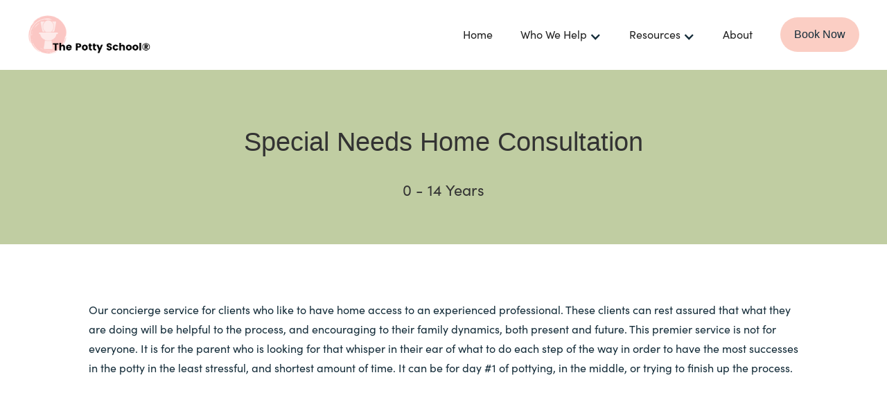

--- FILE ---
content_type: text/html
request_url: https://www.thepottyschool.com/book-now/special-needs-home-consultation
body_size: 4772
content:
<!DOCTYPE html><!-- Last Published: Tue Nov 25 2025 19:46:17 GMT+0000 (Coordinated Universal Time) --><html data-wf-domain="www.thepottyschool.com" data-wf-page="64c9a305ff834877a4db70b3" data-wf-site="608495629520fa9220b98b7d" lang="en-US" data-wf-collection="64c9a305ff834877a4db70e0" data-wf-item-slug="special-needs-home-consultation"><head><meta charset="utf-8"/><title>Book Now | Special Needs Home Consultation</title><meta content="Special Needs Home Consultation:  0 - 14 Years Our concierge service for clients who like to have home access to an experienced professional. These clients can rest assured that what they are doing will be helpful to the process, and encouraging to their family dynamics, both present and future. This premier service is not for everyone. It is for the parent who is looking for that whisper in their ear of what to do each step of the way in order to have the most successes in the potty in the least stressful, and shortest amount of time. It can be for day #1 of pottying, in the middle, or trying to finish up the process." name="description"/><meta content="Book Now | Special Needs Home Consultation" property="og:title"/><meta content="https://cdn.prod.website-files.com/6088330d6677c53d394dad20/60a7fdf9a8779e76d7b6fa55_open%20graph.jpg" property="og:image"/><meta content="Book Now | Special Needs Home Consultation" property="twitter:title"/><meta content="https://cdn.prod.website-files.com/6088330d6677c53d394dad20/60a7fdf9a8779e76d7b6fa55_open%20graph.jpg" property="twitter:image"/><meta content="width=device-width, initial-scale=1" name="viewport"/><link href="https://cdn.prod.website-files.com/608495629520fa9220b98b7d/css/potty-school.webflow.shared.f6629fb33.min.css" rel="stylesheet" type="text/css"/><script src="https://use.typekit.net/wsx4vfe.js" type="text/javascript"></script><script type="text/javascript">try{Typekit.load();}catch(e){}</script><script type="text/javascript">!function(o,c){var n=c.documentElement,t=" w-mod-";n.className+=t+"js",("ontouchstart"in o||o.DocumentTouch&&c instanceof DocumentTouch)&&(n.className+=t+"touch")}(window,document);</script><link href="https://cdn.prod.website-files.com/608495629520fa9220b98b7d/60ac5d0c3ca07b22b7201bf0_The%20Potty%20School%20Favicon.png" rel="shortcut icon" type="image/x-icon"/><link href="https://cdn.prod.website-files.com/608495629520fa9220b98b7d/60ac5d123ca07b1a16201bf2_The%20Potty%20School%20Webclip.png" rel="apple-touch-icon"/><link href="https://www.thepottyschool.com/book-now/special-needs-home-consultation" rel="canonical"/><meta name="p:domain_verify" content="8408d254890e3a52998ee2fd4dcd7f29"/>

<!-- Google Tag Manager -->
<script>(function(w,d,s,l,i){w[l]=w[l]||[];w[l].push({'gtm.start':
new Date().getTime(),event:'gtm.js'});var f=d.getElementsByTagName(s)[0],
j=d.createElement(s),dl=l!='dataLayer'?'&l='+l:'';j.async=true;j.src=
'https://www.googletagmanager.com/gtm.js?id='+i+dl;f.parentNode.insertBefore(j,f);
})(window,document,'script','dataLayer','GTM-T49P92S');</script>
<!-- End Google Tag Manager -->
<!-- Google Tag Manager -->
<script>(function(w,d,s,l,i){w[l]=w[l]||[];w[l].push({'gtm.start':
new Date().getTime(),event:'gtm.js'});var f=d.getElementsByTagName(s)[0],
j=d.createElement(s),dl=l!='dataLayer'?'&l='+l:'';j.async=true;j.src=
'https://www.googletagmanager.com/gtm.js?id='+i+dl;f.parentNode.insertBefore(j,f);
})(window,document,'script','dataLayer','GTM-T49P92S');</script>
<!-- End Google Tag Manager -->
            
<meta name="robots" content="noindex">
</head><body><div data-collapse="medium" data-animation="default" data-duration="400" data-easing="ease" data-easing2="ease" role="banner" class="header w-nav"><div class="container-default-1310px navbar"><div class="split-left-container"><a href="/" class="brand w-nav-brand"><img width="300" sizes="(max-width: 479px) 96vw, 300.0000305175781px" alt="The Potty School Potty Training Consultants logo pink circle with white toilet and words &quot;The Potty School®&quot;" src="https://cdn.prod.website-files.com/608495629520fa9220b98b7d/6909ab383050004f070babd8_logo%201500%20x%20500%20px%20homepage.png" srcset="https://cdn.prod.website-files.com/608495629520fa9220b98b7d/6909ab383050004f070babd8_logo%201500%20x%20500%20px%20homepage-p-500.png 500w, https://cdn.prod.website-files.com/608495629520fa9220b98b7d/6909ab383050004f070babd8_logo%201500%20x%20500%20px%20homepage-p-800.png 800w, https://cdn.prod.website-files.com/608495629520fa9220b98b7d/6909ab383050004f070babd8_logo%201500%20x%20500%20px%20homepage-p-1080.png 1080w, https://cdn.prod.website-files.com/608495629520fa9220b98b7d/6909ab383050004f070babd8_logo%201500%20x%20500%20px%20homepage.png 1500w" class="header-logo"/></a><nav role="navigation" class="nav-menu-2 w-nav-menu"><a href="/" class="nav-link-2 w-nav-link">Home</a><div data-delay="0" data-hover="true" class="header-dropdown w-dropdown"><div class="header-dropdown-toggle w-dropdown-toggle"><div class="dropdown-text">Who We Help</div><div class="icon-2-copy center w-icon-dropdown-toggle"></div></div><nav class="mega-menu-container w-dropdown-list"><div class="mega-menu-column-1"><div class="mega-menu-wrapper"><div class="mega-menu-links"><a href="/services/elimination-communication" class="mega-menu-link">Elimination Communication (0-17 Months)</a><a href="/services/potty-training" class="mega-menu-link">Potty Training (18 Months - 7 Years)</a><a href="/services/special-needs" class="mega-menu-link">Special Needs Potty Training (0-14 Years)</a></div></div></div></nav></div><div data-delay="0" data-hover="true" class="header-dropdown w-dropdown"><div class="header-dropdown-toggle w-dropdown-toggle"><div class="dropdown-text">Resources</div><div class="icon-2-copy center w-icon-dropdown-toggle"></div></div><nav class="mega-menu-container-copy-copy w-dropdown-list"><div class="w-layout-grid mega-menu-grid"><div class="mega-menu-column-1"><div class="mega-menu-wrapper"><div class="mega-menu-links"><a href="/blog" class="mega-menu-link">Blog</a><a href="/resources/quiz" class="mega-menu-link">Quiz</a><a href="/resources/supplies" class="mega-menu-link">Supplies</a><a href="https://www.thepottyschool.com/diapers-to-flush" target="_blank" class="mega-menu-link">Membership Info</a><a href="https://www.diaperstoflush.com" target="_blank" class="mega-menu-link">Membership Login</a></div></div></div></div></nav></div><a href="/about" class="nav-link-2 w-nav-link">About</a><a href="/blog" class="nav-link-2 hidden w-nav-link">Blog</a><div class="nav-menu-button-wrapper"><a href="/book-now" class="button w-button">Book Now</a></div></nav></div><div class="split-right-container"><div data-w-id="2ea677e1-a931-2f5d-cad3-246351946ecc" class="menu-button w-nav-button"><div class="menu-burger-icon"><div class="menu-icon-top-line"></div><div class="menu-icon-middle-line"></div><div class="menu-icon-bottom-line"></div><div></div></div></div><a href="/book-now" class="button hidden w-button">Book Now</a></div></div></div><div style="background-image:url(&quot;https://cdn.prod.website-files.com/6088330d6677c53d394dad20/60a7f9cbbc7fb93ec1581d83_green.jpg&quot;)" class="section-6 ec-dynamic"><div class="container-37 w-container"><h1 class="down-margin-30">Special Needs Home Consultation</h1><h2 class="heading-11">0 - 14 Years</h2></div></div><div><div class="container-24 w-container"><div class="div-block-72"><h3 class="section_heading left-align-text"></h3><div class="div-block-125"><p class="paragraph-4">Our concierge service for clients who like to have home access to an experienced professional. These clients can rest assured that what they are doing will be helpful to the process, and encouraging to their family dynamics, both present and future. This premier service is not for everyone. It is for the parent who is looking for that whisper in their ear of what to do each step of the way in order to have the most successes in the potty in the least stressful, and shortest amount of time. It can be for day #1 of pottying, in the middle, or trying to finish up the process.</p><div class="html-form-embed-section"><div class="w-richtext"><div class="w-embed w-script"><!-- Calendly inline widget begin -->
<div class="calendly-inline-widget" data-url="https://calendly.com/d/4gr-5pk-z9c/15-minute-special-needs-home-consultation-call?primary_color=fbc7c4" style="min-width:320px;height:700px;"></div>
<script type="text/javascript" src="https://assets.calendly.com/assets/external/widget.js" async></script>
<!-- Calendly inline widget end --></div><p>‍</p><div class="w-embed w-script"><!DOCTYPE html>
<html lang="en">
<head>
    <meta charset="UTF-8">
    <meta name="viewport" content="width=device-width, initial-scale=1.0">
    <title>Consultation Booking</title>
</head>
<body>


        </li>
    </ul>

</body>
</html>
<br>
<div id="shapo-widget-653fb419793baf849107"></div>
<script id="shapo-embed-js" type="text/javascript" src="https://cdn.shapo.io/js/embed.js" async></script></div></div></div></div></div></div></div><footer id="footer" class="footer"><div class="container-13"><div id="w-node-_72356861-dcce-b968-2fec-f7cd62c3686a-62c3685b" class="footer-flex-container"><div class="div-block-117"><ul role="list" class="list w-list-unstyled"><li><a href="/" class="footer-link">Home</a></li><li><a href="/resources/supplies" class="footer-link">Potty Training Supplies</a><a href="https://www.amazon.com/shop/thepottyschool" class="footer-link">Amazon Storefront</a><a href="https://thepottyschool.thinkific.com/" class="footer-link">Potty Training Course</a><a href="/ads/diapers-to-flush" class="footer-link">Potty Training Membership</a><a href="/potty-training-box" class="footer-link">Potty Training Box</a></li><li><a href="/blog" class="footer-link hidden">Blog</a></li></ul></div><div class="div-block-117"><ul role="list" class="list w-list-unstyled"><li><a href="/services/potty-training" class="footer-link">Potty Training</a></li><li><a href="/services/elimination-communication" class="footer-link">Elimination Communication</a></li><li><a href="/services/special-needs" class="footer-link">Special Needs</a></li></ul></div><div class="div-block-117"><ul role="list" class="list-2 w-list-unstyled"><li><a href="/faqs" class="footer-link">FAQ</a></li><li><a href="/gift-cards" class="footer-link">Gift Cards</a></li><li><a href="/media" class="footer-link">Media/Speaking</a></li><li><a href="/blog" class="footer-link">Blog</a></li></ul></div><div class="div-block-117"><ul role="list" class="list-3 w-list-unstyled"><li><a href="/terms-conditions" class="footer-link">Terms &amp; Conditions</a></li><li><a href="/success-disclaimer" class="footer-link">Success Disclaimer</a></li><li><a href="/privacy-policy" class="footer-link">Privacy Policy</a><a href="/about" class="footer-link">About</a></li></ul></div></div><div id="w-node-_72356861-dcce-b968-2fec-f7cd62c3685d-62c3685b" class="div-block-7"><h2 class="footer-heading">Want more potty training help?</h2><div class="form-block-2 w-form"><form id="email-form" name="email-form" data-name="Email Form" action="https://thepottyschool.us13.list-manage.com/subscribe/post?u=e507044f9510ea77b22ee5a9d&amp;amp;id=c1b98cf10b&amp;amp;v_id=4930&amp;amp;f_id=007d8ce2f0" method="post" class="subscribe-form-flex" data-wf-page-id="64c9a305ff834877a4db70b3" data-wf-element-id="6eba0026-541b-0124-cce7-0aaa0c54fe0f"><div class="subscribe-form-input-wrapper"><input class="subscribe-form-input w-input" maxlength="256" name="Email-address" data-name="Email address" placeholder="" type="email" id="Email-address" required=""/></div><input type="submit" data-wait="Please wait..." class="submit-button-2 w-button" value="Subscribe"/></form><div class="success-message-2 w-form-done"><div>Thank you! Your submission has been received!</div></div><div class="w-form-fail"><div>Oops! Something went wrong while submitting the form.</div></div></div><div class="div-block-71"><a href="https://www.facebook.com/ThePottySchool" target="_blank" class="social-media-links w-inline-block"><img src="https://cdn.prod.website-files.com/608495629520fa9220b98b7d/60a58171a0252bf2c76296d3_fb.svg" loading="lazy" width="25" alt="Facebook logo" class="social-img"/></a><a href="#" class="social hidden w-inline-block"><img src="https://cdn.prod.website-files.com/608495629520fa9220b98b7d/60a581726e1d2678689e581d_LinkedIn.svg" loading="lazy" width="25" alt=""/></a></div><div class="div-block-71"><a href="https://www.instagram.com/thepottyschool/" class="social-media-links w-inline-block"><img src="https://cdn.prod.website-files.com/608495629520fa9220b98b7d/60a581726a5be6f496204c7b_Instagram.svg" loading="lazy" width="25" alt="Instagram logo" class="social-img"/></a><a href="#" class="social hidden w-inline-block"><img src="https://cdn.prod.website-files.com/608495629520fa9220b98b7d/60a581726e1d2678689e581d_LinkedIn.svg" loading="lazy" width="25" alt=""/></a></div><div class="div-block-71"><a href="https://www.pinterest.com/ThePottySchoolLLC" class="social-media-links w-inline-block"><img src="https://cdn.prod.website-files.com/608495629520fa9220b98b7d/680a772c9939451d1664a725_pinterest%20no%20background.svg" loading="lazy" width="25" alt="Pinterest Logo" class="social-img"/></a><a href="#" class="social hidden w-inline-block"><img src="https://cdn.prod.website-files.com/608495629520fa9220b98b7d/60a581726e1d2678689e581d_LinkedIn.svg" loading="lazy" width="25" alt=""/></a></div><div class="div-block-71"><a href="https://www.youtube.com/@thepottyschool" class="social-media-links w-inline-block"><img src="https://cdn.prod.website-files.com/608495629520fa9220b98b7d/680a7742f234579a0cfcbbc6_youtube%20bigger.svg" loading="lazy" width="25" alt="You Tube logo" class="social-img"/></a><a href="#" class="social hidden w-inline-block"><img src="https://cdn.prod.website-files.com/608495629520fa9220b98b7d/60a581726e1d2678689e581d_LinkedIn.svg" loading="lazy" width="25" alt=""/></a></div><div class="div-block-71"><a href="#" class="social hidden w-inline-block"><img src="https://cdn.prod.website-files.com/608495629520fa9220b98b7d/60a581726e1d2678689e581d_LinkedIn.svg" loading="lazy" width="25" alt=""/></a></div><div class="footer__contact"><a href="mailto:help@thepottyschool.com" class="footer-link contact-us">help@thepottyschool.com</a><a href="https://maps.app.goo.gl/9iAW2Cg16yfqfCwMA" class="footer-link contact-us">Costa Mesa, CA</a><a href="tel:9492290114" class="footer-link contact-us">+1 (949) 229-0114<br/></a></div></div></div></footer><script src="https://d3e54v103j8qbb.cloudfront.net/js/jquery-3.5.1.min.dc5e7f18c8.js?site=608495629520fa9220b98b7d" type="text/javascript" integrity="sha256-9/aliU8dGd2tb6OSsuzixeV4y/faTqgFtohetphbbj0=" crossorigin="anonymous"></script><script src="https://cdn.prod.website-files.com/608495629520fa9220b98b7d/js/webflow.schunk.36b8fb49256177c8.js" type="text/javascript"></script><script src="https://cdn.prod.website-files.com/608495629520fa9220b98b7d/js/webflow.schunk.744ada2f5d6812cc.js" type="text/javascript"></script><script src="https://cdn.prod.website-files.com/608495629520fa9220b98b7d/js/webflow.20a4d076.4c55aa49b9cbf62f.js" type="text/javascript"></script><!-- Google Tag Manager (noscript) -->
<noscript><iframe src="https://www.googletagmanager.com/ns.html?id=GTM-T49P92S"
height="0" width="0" style="display:none;visibility:hidden"></iframe></noscript>
<!-- End Google Tag Manager (noscript) -->


<!-- Mailchimp (deferred) -->
<script>
window.addEventListener('DOMContentLoaded', function () {
  !function(c,h,i,m,p){
    m=c.createElement(h),p=c.getElementsByTagName(h)[0],
    m.async=1,m.src=i,p.parentNode.insertBefore(m,p)
  }(document,"script","https://chimpstatic.com/mcjs-connected/js/users/e507044f9510ea77b22ee5a9d/fdcddd1016a717ba58f0e9998.js");
});
</script>
<!-- Google tag (gtag.js) -->
<script async src="https://www.googletagmanager.com/gtag/js?id=G-FGZHMKE1GS"></script>
<script>
  window.dataLayer = window.dataLayer || [];
  function gtag(){dataLayer.push(arguments);}
  gtag('js', new Date());

  gtag('config', 'G-FGZHMKE1GS');
</script>
<!-- Google Tag Manager (noscript) -->
<noscript><iframe src="https://www.googletagmanager.com/ns.html?id=GTM-T49P92S"
height="0" width="0" style="display:none;visibility:hidden"></iframe></noscript>
<!-- End Google Tag Manager (noscript) --></body></html>

--- FILE ---
content_type: text/css
request_url: https://cdn.prod.website-files.com/608495629520fa9220b98b7d/css/potty-school.webflow.shared.f6629fb33.min.css
body_size: 25100
content:
html{-webkit-text-size-adjust:100%;-ms-text-size-adjust:100%;font-family:sans-serif}body{margin:0}article,aside,details,figcaption,figure,footer,header,hgroup,main,menu,nav,section,summary{display:block}audio,canvas,progress,video{vertical-align:baseline;display:inline-block}audio:not([controls]){height:0;display:none}[hidden],template{display:none}a{background-color:#0000}a:active,a:hover{outline:0}abbr[title]{border-bottom:1px dotted}b,strong{font-weight:700}dfn{font-style:italic}h1{margin:.67em 0;font-size:2em}mark{color:#000;background:#ff0}small{font-size:80%}sub,sup{vertical-align:baseline;font-size:75%;line-height:0;position:relative}sup{top:-.5em}sub{bottom:-.25em}img{border:0}svg:not(:root){overflow:hidden}hr{box-sizing:content-box;height:0}pre{overflow:auto}code,kbd,pre,samp{font-family:monospace;font-size:1em}button,input,optgroup,select,textarea{color:inherit;font:inherit;margin:0}button{overflow:visible}button,select{text-transform:none}button,html input[type=button],input[type=reset]{-webkit-appearance:button;cursor:pointer}button[disabled],html input[disabled]{cursor:default}button::-moz-focus-inner,input::-moz-focus-inner{border:0;padding:0}input{line-height:normal}input[type=checkbox],input[type=radio]{box-sizing:border-box;padding:0}input[type=number]::-webkit-inner-spin-button,input[type=number]::-webkit-outer-spin-button{height:auto}input[type=search]{-webkit-appearance:none}input[type=search]::-webkit-search-cancel-button,input[type=search]::-webkit-search-decoration{-webkit-appearance:none}legend{border:0;padding:0}textarea{overflow:auto}optgroup{font-weight:700}table{border-collapse:collapse;border-spacing:0}td,th{padding:0}@font-face{font-family:webflow-icons;src:url([data-uri])format("truetype");font-weight:400;font-style:normal}[class^=w-icon-],[class*=\ w-icon-]{speak:none;font-variant:normal;text-transform:none;-webkit-font-smoothing:antialiased;-moz-osx-font-smoothing:grayscale;font-style:normal;font-weight:400;line-height:1;font-family:webflow-icons!important}.w-icon-slider-right:before{content:""}.w-icon-slider-left:before{content:""}.w-icon-nav-menu:before{content:""}.w-icon-arrow-down:before,.w-icon-dropdown-toggle:before{content:""}.w-icon-file-upload-remove:before{content:""}.w-icon-file-upload-icon:before{content:""}*{box-sizing:border-box}html{height:100%}body{color:#333;background-color:#fff;min-height:100%;margin:0;font-family:Arial,sans-serif;font-size:14px;line-height:20px}img{vertical-align:middle;max-width:100%;display:inline-block}html.w-mod-touch *{background-attachment:scroll!important}.w-block{display:block}.w-inline-block{max-width:100%;display:inline-block}.w-clearfix:before,.w-clearfix:after{content:" ";grid-area:1/1/2/2;display:table}.w-clearfix:after{clear:both}.w-hidden{display:none}.w-button{color:#fff;line-height:inherit;cursor:pointer;background-color:#3898ec;border:0;border-radius:0;padding:9px 15px;text-decoration:none;display:inline-block}input.w-button{-webkit-appearance:button}html[data-w-dynpage] [data-w-cloak]{color:#0000!important}.w-code-block{margin:unset}pre.w-code-block code{all:inherit}.w-optimization{display:contents}.w-webflow-badge,.w-webflow-badge>img{box-sizing:unset;width:unset;height:unset;max-height:unset;max-width:unset;min-height:unset;min-width:unset;margin:unset;padding:unset;float:unset;clear:unset;border:unset;border-radius:unset;background:unset;background-image:unset;background-position:unset;background-size:unset;background-repeat:unset;background-origin:unset;background-clip:unset;background-attachment:unset;background-color:unset;box-shadow:unset;transform:unset;direction:unset;font-family:unset;font-weight:unset;color:unset;font-size:unset;line-height:unset;font-style:unset;font-variant:unset;text-align:unset;letter-spacing:unset;-webkit-text-decoration:unset;text-decoration:unset;text-indent:unset;text-transform:unset;list-style-type:unset;text-shadow:unset;vertical-align:unset;cursor:unset;white-space:unset;word-break:unset;word-spacing:unset;word-wrap:unset;transition:unset}.w-webflow-badge{white-space:nowrap;cursor:pointer;box-shadow:0 0 0 1px #0000001a,0 1px 3px #0000001a;visibility:visible!important;opacity:1!important;z-index:2147483647!important;color:#aaadb0!important;overflow:unset!important;background-color:#fff!important;border-radius:3px!important;width:auto!important;height:auto!important;margin:0!important;padding:6px!important;font-size:12px!important;line-height:14px!important;text-decoration:none!important;display:inline-block!important;position:fixed!important;inset:auto 12px 12px auto!important;transform:none!important}.w-webflow-badge>img{position:unset;visibility:unset!important;opacity:1!important;vertical-align:middle!important;display:inline-block!important}h1,h2,h3,h4,h5,h6{margin-bottom:10px;font-weight:700}h1{margin-top:20px;font-size:38px;line-height:44px}h2{margin-top:20px;font-size:32px;line-height:36px}h3{margin-top:20px;font-size:24px;line-height:30px}h4{margin-top:10px;font-size:18px;line-height:24px}h5{margin-top:10px;font-size:14px;line-height:20px}h6{margin-top:10px;font-size:12px;line-height:18px}p{margin-top:0;margin-bottom:10px}blockquote{border-left:5px solid #e2e2e2;margin:0 0 10px;padding:10px 20px;font-size:18px;line-height:22px}figure{margin:0 0 10px}figcaption{text-align:center;margin-top:5px}ul,ol{margin-top:0;margin-bottom:10px;padding-left:40px}.w-list-unstyled{padding-left:0;list-style:none}.w-embed:before,.w-embed:after{content:" ";grid-area:1/1/2/2;display:table}.w-embed:after{clear:both}.w-video{width:100%;padding:0;position:relative}.w-video iframe,.w-video object,.w-video embed{border:none;width:100%;height:100%;position:absolute;top:0;left:0}fieldset{border:0;margin:0;padding:0}button,[type=button],[type=reset]{cursor:pointer;-webkit-appearance:button;border:0}.w-form{margin:0 0 15px}.w-form-done{text-align:center;background-color:#ddd;padding:20px;display:none}.w-form-fail{background-color:#ffdede;margin-top:10px;padding:10px;display:none}label{margin-bottom:5px;font-weight:700;display:block}.w-input,.w-select{color:#333;vertical-align:middle;background-color:#fff;border:1px solid #ccc;width:100%;height:38px;margin-bottom:10px;padding:8px 12px;font-size:14px;line-height:1.42857;display:block}.w-input::placeholder,.w-select::placeholder{color:#999}.w-input:focus,.w-select:focus{border-color:#3898ec;outline:0}.w-input[disabled],.w-select[disabled],.w-input[readonly],.w-select[readonly],fieldset[disabled] .w-input,fieldset[disabled] .w-select{cursor:not-allowed}.w-input[disabled]:not(.w-input-disabled),.w-select[disabled]:not(.w-input-disabled),.w-input[readonly],.w-select[readonly],fieldset[disabled]:not(.w-input-disabled) .w-input,fieldset[disabled]:not(.w-input-disabled) .w-select{background-color:#eee}textarea.w-input,textarea.w-select{height:auto}.w-select{background-color:#f3f3f3}.w-select[multiple]{height:auto}.w-form-label{cursor:pointer;margin-bottom:0;font-weight:400;display:inline-block}.w-radio{margin-bottom:5px;padding-left:20px;display:block}.w-radio:before,.w-radio:after{content:" ";grid-area:1/1/2/2;display:table}.w-radio:after{clear:both}.w-radio-input{float:left;margin:3px 0 0 -20px;line-height:normal}.w-file-upload{margin-bottom:10px;display:block}.w-file-upload-input{opacity:0;z-index:-100;width:.1px;height:.1px;position:absolute;overflow:hidden}.w-file-upload-default,.w-file-upload-uploading,.w-file-upload-success{color:#333;display:inline-block}.w-file-upload-error{margin-top:10px;display:block}.w-file-upload-default.w-hidden,.w-file-upload-uploading.w-hidden,.w-file-upload-error.w-hidden,.w-file-upload-success.w-hidden{display:none}.w-file-upload-uploading-btn{cursor:pointer;background-color:#fafafa;border:1px solid #ccc;margin:0;padding:8px 12px;font-size:14px;font-weight:400;display:flex}.w-file-upload-file{background-color:#fafafa;border:1px solid #ccc;flex-grow:1;justify-content:space-between;margin:0;padding:8px 9px 8px 11px;display:flex}.w-file-upload-file-name{font-size:14px;font-weight:400;display:block}.w-file-remove-link{cursor:pointer;width:auto;height:auto;margin-top:3px;margin-left:10px;padding:3px;display:block}.w-icon-file-upload-remove{margin:auto;font-size:10px}.w-file-upload-error-msg{color:#ea384c;padding:2px 0;display:inline-block}.w-file-upload-info{padding:0 12px;line-height:38px;display:inline-block}.w-file-upload-label{cursor:pointer;background-color:#fafafa;border:1px solid #ccc;margin:0;padding:8px 12px;font-size:14px;font-weight:400;display:inline-block}.w-icon-file-upload-icon,.w-icon-file-upload-uploading{width:20px;margin-right:8px;display:inline-block}.w-icon-file-upload-uploading{height:20px}.w-container{max-width:940px;margin-left:auto;margin-right:auto}.w-container:before,.w-container:after{content:" ";grid-area:1/1/2/2;display:table}.w-container:after{clear:both}.w-container .w-row{margin-left:-10px;margin-right:-10px}.w-row:before,.w-row:after{content:" ";grid-area:1/1/2/2;display:table}.w-row:after{clear:both}.w-row .w-row{margin-left:0;margin-right:0}.w-col{float:left;width:100%;min-height:1px;padding-left:10px;padding-right:10px;position:relative}.w-col .w-col{padding-left:0;padding-right:0}.w-col-1{width:8.33333%}.w-col-2{width:16.6667%}.w-col-3{width:25%}.w-col-4{width:33.3333%}.w-col-5{width:41.6667%}.w-col-6{width:50%}.w-col-7{width:58.3333%}.w-col-8{width:66.6667%}.w-col-9{width:75%}.w-col-10{width:83.3333%}.w-col-11{width:91.6667%}.w-col-12{width:100%}.w-hidden-main{display:none!important}@media screen and (max-width:991px){.w-container{max-width:728px}.w-hidden-main{display:inherit!important}.w-hidden-medium{display:none!important}.w-col-medium-1{width:8.33333%}.w-col-medium-2{width:16.6667%}.w-col-medium-3{width:25%}.w-col-medium-4{width:33.3333%}.w-col-medium-5{width:41.6667%}.w-col-medium-6{width:50%}.w-col-medium-7{width:58.3333%}.w-col-medium-8{width:66.6667%}.w-col-medium-9{width:75%}.w-col-medium-10{width:83.3333%}.w-col-medium-11{width:91.6667%}.w-col-medium-12{width:100%}.w-col-stack{width:100%;left:auto;right:auto}}@media screen and (max-width:767px){.w-hidden-main,.w-hidden-medium{display:inherit!important}.w-hidden-small{display:none!important}.w-row,.w-container .w-row{margin-left:0;margin-right:0}.w-col{width:100%;left:auto;right:auto}.w-col-small-1{width:8.33333%}.w-col-small-2{width:16.6667%}.w-col-small-3{width:25%}.w-col-small-4{width:33.3333%}.w-col-small-5{width:41.6667%}.w-col-small-6{width:50%}.w-col-small-7{width:58.3333%}.w-col-small-8{width:66.6667%}.w-col-small-9{width:75%}.w-col-small-10{width:83.3333%}.w-col-small-11{width:91.6667%}.w-col-small-12{width:100%}}@media screen and (max-width:479px){.w-container{max-width:none}.w-hidden-main,.w-hidden-medium,.w-hidden-small{display:inherit!important}.w-hidden-tiny{display:none!important}.w-col{width:100%}.w-col-tiny-1{width:8.33333%}.w-col-tiny-2{width:16.6667%}.w-col-tiny-3{width:25%}.w-col-tiny-4{width:33.3333%}.w-col-tiny-5{width:41.6667%}.w-col-tiny-6{width:50%}.w-col-tiny-7{width:58.3333%}.w-col-tiny-8{width:66.6667%}.w-col-tiny-9{width:75%}.w-col-tiny-10{width:83.3333%}.w-col-tiny-11{width:91.6667%}.w-col-tiny-12{width:100%}}.w-widget{position:relative}.w-widget-map{width:100%;height:400px}.w-widget-map label{width:auto;display:inline}.w-widget-map img{max-width:inherit}.w-widget-map .gm-style-iw{text-align:center}.w-widget-map .gm-style-iw>button{display:none!important}.w-widget-twitter{overflow:hidden}.w-widget-twitter-count-shim{vertical-align:top;text-align:center;background:#fff;border:1px solid #758696;border-radius:3px;width:28px;height:20px;display:inline-block;position:relative}.w-widget-twitter-count-shim *{pointer-events:none;-webkit-user-select:none;user-select:none}.w-widget-twitter-count-shim .w-widget-twitter-count-inner{text-align:center;color:#999;font-family:serif;font-size:15px;line-height:12px;position:relative}.w-widget-twitter-count-shim .w-widget-twitter-count-clear{display:block;position:relative}.w-widget-twitter-count-shim.w--large{width:36px;height:28px}.w-widget-twitter-count-shim.w--large .w-widget-twitter-count-inner{font-size:18px;line-height:18px}.w-widget-twitter-count-shim:not(.w--vertical){margin-left:5px;margin-right:8px}.w-widget-twitter-count-shim:not(.w--vertical).w--large{margin-left:6px}.w-widget-twitter-count-shim:not(.w--vertical):before,.w-widget-twitter-count-shim:not(.w--vertical):after{content:" ";pointer-events:none;border:solid #0000;width:0;height:0;position:absolute;top:50%;left:0}.w-widget-twitter-count-shim:not(.w--vertical):before{border-width:4px;border-color:#75869600 #5d6c7b #75869600 #75869600;margin-top:-4px;margin-left:-9px}.w-widget-twitter-count-shim:not(.w--vertical).w--large:before{border-width:5px;margin-top:-5px;margin-left:-10px}.w-widget-twitter-count-shim:not(.w--vertical):after{border-width:4px;border-color:#fff0 #fff #fff0 #fff0;margin-top:-4px;margin-left:-8px}.w-widget-twitter-count-shim:not(.w--vertical).w--large:after{border-width:5px;margin-top:-5px;margin-left:-9px}.w-widget-twitter-count-shim.w--vertical{width:61px;height:33px;margin-bottom:8px}.w-widget-twitter-count-shim.w--vertical:before,.w-widget-twitter-count-shim.w--vertical:after{content:" ";pointer-events:none;border:solid #0000;width:0;height:0;position:absolute;top:100%;left:50%}.w-widget-twitter-count-shim.w--vertical:before{border-width:5px;border-color:#5d6c7b #75869600 #75869600;margin-left:-5px}.w-widget-twitter-count-shim.w--vertical:after{border-width:4px;border-color:#fff #fff0 #fff0;margin-left:-4px}.w-widget-twitter-count-shim.w--vertical .w-widget-twitter-count-inner{font-size:18px;line-height:22px}.w-widget-twitter-count-shim.w--vertical.w--large{width:76px}.w-background-video{color:#fff;height:500px;position:relative;overflow:hidden}.w-background-video>video{object-fit:cover;z-index:-100;background-position:50%;background-size:cover;width:100%;height:100%;margin:auto;position:absolute;inset:-100%}.w-background-video>video::-webkit-media-controls-start-playback-button{-webkit-appearance:none;display:none!important}.w-background-video--control{background-color:#0000;padding:0;position:absolute;bottom:1em;right:1em}.w-background-video--control>[hidden]{display:none!important}.w-slider{text-align:center;clear:both;-webkit-tap-highlight-color:#0000;tap-highlight-color:#0000;background:#ddd;height:300px;position:relative}.w-slider-mask{z-index:1;white-space:nowrap;height:100%;display:block;position:relative;left:0;right:0;overflow:hidden}.w-slide{vertical-align:top;white-space:normal;text-align:left;width:100%;height:100%;display:inline-block;position:relative}.w-slider-nav{z-index:2;text-align:center;-webkit-tap-highlight-color:#0000;tap-highlight-color:#0000;height:40px;margin:auto;padding-top:10px;position:absolute;inset:auto 0 0}.w-slider-nav.w-round>div{border-radius:100%}.w-slider-nav.w-num>div{font-size:inherit;line-height:inherit;width:auto;height:auto;padding:.2em .5em}.w-slider-nav.w-shadow>div{box-shadow:0 0 3px #3336}.w-slider-nav-invert{color:#fff}.w-slider-nav-invert>div{background-color:#2226}.w-slider-nav-invert>div.w-active{background-color:#222}.w-slider-dot{cursor:pointer;background-color:#fff6;width:1em;height:1em;margin:0 3px .5em;transition:background-color .1s,color .1s;display:inline-block;position:relative}.w-slider-dot.w-active{background-color:#fff}.w-slider-dot:focus{outline:none;box-shadow:0 0 0 2px #fff}.w-slider-dot:focus.w-active{box-shadow:none}.w-slider-arrow-left,.w-slider-arrow-right{cursor:pointer;color:#fff;-webkit-tap-highlight-color:#0000;tap-highlight-color:#0000;-webkit-user-select:none;user-select:none;width:80px;margin:auto;font-size:40px;position:absolute;inset:0;overflow:hidden}.w-slider-arrow-left [class^=w-icon-],.w-slider-arrow-right [class^=w-icon-],.w-slider-arrow-left [class*=\ w-icon-],.w-slider-arrow-right [class*=\ w-icon-]{position:absolute}.w-slider-arrow-left:focus,.w-slider-arrow-right:focus{outline:0}.w-slider-arrow-left{z-index:3;right:auto}.w-slider-arrow-right{z-index:4;left:auto}.w-icon-slider-left,.w-icon-slider-right{width:1em;height:1em;margin:auto;inset:0}.w-slider-aria-label{clip:rect(0 0 0 0);border:0;width:1px;height:1px;margin:-1px;padding:0;position:absolute;overflow:hidden}.w-slider-force-show{display:block!important}.w-dropdown{text-align:left;z-index:900;margin-left:auto;margin-right:auto;display:inline-block;position:relative}.w-dropdown-btn,.w-dropdown-toggle,.w-dropdown-link{vertical-align:top;color:#222;text-align:left;white-space:nowrap;margin-left:auto;margin-right:auto;padding:20px;text-decoration:none;position:relative}.w-dropdown-toggle{-webkit-user-select:none;user-select:none;cursor:pointer;padding-right:40px;display:inline-block}.w-dropdown-toggle:focus{outline:0}.w-icon-dropdown-toggle{width:1em;height:1em;margin:auto 20px auto auto;position:absolute;top:0;bottom:0;right:0}.w-dropdown-list{background:#ddd;min-width:100%;display:none;position:absolute}.w-dropdown-list.w--open{display:block}.w-dropdown-link{color:#222;padding:10px 20px;display:block}.w-dropdown-link.w--current{color:#0082f3}.w-dropdown-link:focus{outline:0}@media screen and (max-width:767px){.w-nav-brand{padding-left:10px}}.w-lightbox-backdrop{cursor:auto;letter-spacing:normal;text-indent:0;text-shadow:none;text-transform:none;visibility:visible;white-space:normal;word-break:normal;word-spacing:normal;word-wrap:normal;color:#fff;text-align:center;z-index:2000;opacity:0;-webkit-user-select:none;-moz-user-select:none;-webkit-tap-highlight-color:transparent;background:#000000e6;outline:0;font-family:Helvetica Neue,Helvetica,Ubuntu,Segoe UI,Verdana,sans-serif;font-size:17px;font-style:normal;font-weight:300;line-height:1.2;list-style:disc;position:fixed;inset:0;-webkit-transform:translate(0)}.w-lightbox-backdrop,.w-lightbox-container{-webkit-overflow-scrolling:touch;height:100%;overflow:auto}.w-lightbox-content{height:100vh;position:relative;overflow:hidden}.w-lightbox-view{opacity:0;width:100vw;height:100vh;position:absolute}.w-lightbox-view:before{content:"";height:100vh}.w-lightbox-group,.w-lightbox-group .w-lightbox-view,.w-lightbox-group .w-lightbox-view:before{height:86vh}.w-lightbox-frame,.w-lightbox-view:before{vertical-align:middle;display:inline-block}.w-lightbox-figure{margin:0;position:relative}.w-lightbox-group .w-lightbox-figure{cursor:pointer}.w-lightbox-img{width:auto;max-width:none;height:auto}.w-lightbox-image{float:none;max-width:100vw;max-height:100vh;display:block}.w-lightbox-group .w-lightbox-image{max-height:86vh}.w-lightbox-caption{text-align:left;text-overflow:ellipsis;white-space:nowrap;background:#0006;padding:.5em 1em;position:absolute;bottom:0;left:0;right:0;overflow:hidden}.w-lightbox-embed{width:100%;height:100%;position:absolute;inset:0}.w-lightbox-control{cursor:pointer;background-position:50%;background-repeat:no-repeat;background-size:24px;width:4em;transition:all .3s;position:absolute;top:0}.w-lightbox-left{background-image:url([data-uri]);display:none;bottom:0;left:0}.w-lightbox-right{background-image:url([data-uri]);display:none;bottom:0;right:0}.w-lightbox-close{background-image:url([data-uri]);background-size:18px;height:2.6em;right:0}.w-lightbox-strip{white-space:nowrap;padding:0 1vh;line-height:0;position:absolute;bottom:0;left:0;right:0;overflow:auto hidden}.w-lightbox-item{box-sizing:content-box;cursor:pointer;width:10vh;padding:2vh 1vh;display:inline-block;-webkit-transform:translate(0,0)}.w-lightbox-active{opacity:.3}.w-lightbox-thumbnail{background:#222;height:10vh;position:relative;overflow:hidden}.w-lightbox-thumbnail-image{position:absolute;top:0;left:0}.w-lightbox-thumbnail .w-lightbox-tall{width:100%;top:50%;transform:translateY(-50%)}.w-lightbox-thumbnail .w-lightbox-wide{height:100%;left:50%;transform:translate(-50%)}.w-lightbox-spinner{box-sizing:border-box;border:5px solid #0006;border-radius:50%;width:40px;height:40px;margin-top:-20px;margin-left:-20px;animation:.8s linear infinite spin;position:absolute;top:50%;left:50%}.w-lightbox-spinner:after{content:"";border:3px solid #0000;border-bottom-color:#fff;border-radius:50%;position:absolute;inset:-4px}.w-lightbox-hide{display:none}.w-lightbox-noscroll{overflow:hidden}@media (min-width:768px){.w-lightbox-content{height:96vh;margin-top:2vh}.w-lightbox-view,.w-lightbox-view:before{height:96vh}.w-lightbox-group,.w-lightbox-group .w-lightbox-view,.w-lightbox-group .w-lightbox-view:before{height:84vh}.w-lightbox-image{max-width:96vw;max-height:96vh}.w-lightbox-group .w-lightbox-image{max-width:82.3vw;max-height:84vh}.w-lightbox-left,.w-lightbox-right{opacity:.5;display:block}.w-lightbox-close{opacity:.8}.w-lightbox-control:hover{opacity:1}}.w-lightbox-inactive,.w-lightbox-inactive:hover{opacity:0}.w-richtext:before,.w-richtext:after{content:" ";grid-area:1/1/2/2;display:table}.w-richtext:after{clear:both}.w-richtext[contenteditable=true]:before,.w-richtext[contenteditable=true]:after{white-space:initial}.w-richtext ol,.w-richtext ul{overflow:hidden}.w-richtext .w-richtext-figure-selected.w-richtext-figure-type-video div:after,.w-richtext .w-richtext-figure-selected[data-rt-type=video] div:after,.w-richtext .w-richtext-figure-selected.w-richtext-figure-type-image div,.w-richtext .w-richtext-figure-selected[data-rt-type=image] div{outline:2px solid #2895f7}.w-richtext figure.w-richtext-figure-type-video>div:after,.w-richtext figure[data-rt-type=video]>div:after{content:"";display:none;position:absolute;inset:0}.w-richtext figure{max-width:60%;position:relative}.w-richtext figure>div:before{cursor:default!important}.w-richtext figure img{width:100%}.w-richtext figure figcaption.w-richtext-figcaption-placeholder{opacity:.6}.w-richtext figure div{color:#0000;font-size:0}.w-richtext figure.w-richtext-figure-type-image,.w-richtext figure[data-rt-type=image]{display:table}.w-richtext figure.w-richtext-figure-type-image>div,.w-richtext figure[data-rt-type=image]>div{display:inline-block}.w-richtext figure.w-richtext-figure-type-image>figcaption,.w-richtext figure[data-rt-type=image]>figcaption{caption-side:bottom;display:table-caption}.w-richtext figure.w-richtext-figure-type-video,.w-richtext figure[data-rt-type=video]{width:60%;height:0}.w-richtext figure.w-richtext-figure-type-video iframe,.w-richtext figure[data-rt-type=video] iframe{width:100%;height:100%;position:absolute;top:0;left:0}.w-richtext figure.w-richtext-figure-type-video>div,.w-richtext figure[data-rt-type=video]>div{width:100%}.w-richtext figure.w-richtext-align-center{clear:both;margin-left:auto;margin-right:auto}.w-richtext figure.w-richtext-align-center.w-richtext-figure-type-image>div,.w-richtext figure.w-richtext-align-center[data-rt-type=image]>div{max-width:100%}.w-richtext figure.w-richtext-align-normal{clear:both}.w-richtext figure.w-richtext-align-fullwidth{text-align:center;clear:both;width:100%;max-width:100%;margin-left:auto;margin-right:auto;display:block}.w-richtext figure.w-richtext-align-fullwidth>div{padding-bottom:inherit;display:inline-block}.w-richtext figure.w-richtext-align-fullwidth>figcaption{display:block}.w-richtext figure.w-richtext-align-floatleft{float:left;clear:none;margin-right:15px}.w-richtext figure.w-richtext-align-floatright{float:right;clear:none;margin-left:15px}.w-nav{z-index:1000;background:#ddd;position:relative}.w-nav:before,.w-nav:after{content:" ";grid-area:1/1/2/2;display:table}.w-nav:after{clear:both}.w-nav-brand{float:left;color:#333;text-decoration:none;position:relative}.w-nav-link{vertical-align:top;color:#222;text-align:left;margin-left:auto;margin-right:auto;padding:20px;text-decoration:none;display:inline-block;position:relative}.w-nav-link.w--current{color:#0082f3}.w-nav-menu{float:right;position:relative}[data-nav-menu-open]{text-align:center;background:#c8c8c8;min-width:200px;position:absolute;top:100%;left:0;right:0;overflow:visible;display:block!important}.w--nav-link-open{display:block;position:relative}.w-nav-overlay{width:100%;display:none;position:absolute;top:100%;left:0;right:0;overflow:hidden}.w-nav-overlay [data-nav-menu-open]{top:0}.w-nav[data-animation=over-left] .w-nav-overlay{width:auto}.w-nav[data-animation=over-left] .w-nav-overlay,.w-nav[data-animation=over-left] [data-nav-menu-open]{z-index:1;top:0;right:auto}.w-nav[data-animation=over-right] .w-nav-overlay{width:auto}.w-nav[data-animation=over-right] .w-nav-overlay,.w-nav[data-animation=over-right] [data-nav-menu-open]{z-index:1;top:0;left:auto}.w-nav-button{float:right;cursor:pointer;-webkit-tap-highlight-color:#0000;tap-highlight-color:#0000;-webkit-user-select:none;user-select:none;padding:18px;font-size:24px;display:none;position:relative}.w-nav-button:focus{outline:0}.w-nav-button.w--open{color:#fff;background-color:#c8c8c8}.w-nav[data-collapse=all] .w-nav-menu{display:none}.w-nav[data-collapse=all] .w-nav-button,.w--nav-dropdown-open,.w--nav-dropdown-toggle-open{display:block}.w--nav-dropdown-list-open{position:static}@media screen and (max-width:991px){.w-nav[data-collapse=medium] .w-nav-menu{display:none}.w-nav[data-collapse=medium] .w-nav-button{display:block}}@media screen and (max-width:767px){.w-nav[data-collapse=small] .w-nav-menu{display:none}.w-nav[data-collapse=small] .w-nav-button{display:block}.w-nav-brand{padding-left:10px}}@media screen and (max-width:479px){.w-nav[data-collapse=tiny] .w-nav-menu{display:none}.w-nav[data-collapse=tiny] .w-nav-button{display:block}}.w-tabs{position:relative}.w-tabs:before,.w-tabs:after{content:" ";grid-area:1/1/2/2;display:table}.w-tabs:after{clear:both}.w-tab-menu{position:relative}.w-tab-link{vertical-align:top;text-align:left;cursor:pointer;color:#222;background-color:#ddd;padding:9px 30px;text-decoration:none;display:inline-block;position:relative}.w-tab-link.w--current{background-color:#c8c8c8}.w-tab-link:focus{outline:0}.w-tab-content{display:block;position:relative;overflow:hidden}.w-tab-pane{display:none;position:relative}.w--tab-active{display:block}@media screen and (max-width:479px){.w-tab-link{display:block}}.w-ix-emptyfix:after{content:""}@keyframes spin{0%{transform:rotate(0)}to{transform:rotate(360deg)}}.w-dyn-empty{background-color:#ddd;padding:10px}.w-dyn-hide,.w-dyn-bind-empty,.w-condition-invisible{display:none!important}.wf-layout-layout{display:grid}:root{--midnight-blue:#142c39;--white-smoke:#fcf9f6;--alice-blue:#e0e8ef;--dark-sea-green:#bfcda3;--misty-rose:#fbcec4;--white:white}.w-layout-blockcontainer{max-width:940px;margin-left:auto;margin-right:auto;display:block}.w-layout-grid{grid-row-gap:16px;grid-column-gap:16px;grid-template-rows:auto auto;grid-template-columns:1fr 1fr;grid-auto-columns:1fr;display:grid}.w-pagination-wrapper{flex-wrap:wrap;justify-content:center;display:flex}.w-pagination-previous{color:#333;background-color:#fafafa;border:1px solid #ccc;border-radius:2px;margin-left:10px;margin-right:10px;padding:9px 20px;font-size:14px;display:block}.w-pagination-previous-icon{margin-right:4px}.w-pagination-next{color:#333;background-color:#fafafa;border:1px solid #ccc;border-radius:2px;margin-left:10px;margin-right:10px;padding:9px 20px;font-size:14px;display:block}.w-pagination-next-icon{margin-left:4px}.w-layout-layout{grid-row-gap:20px;grid-column-gap:20px;grid-auto-columns:1fr;justify-content:center;padding:20px}.w-layout-cell{flex-direction:column;justify-content:flex-start;align-items:flex-start;display:flex}@media screen and (max-width:991px){.w-layout-blockcontainer{max-width:728px}}@media screen and (max-width:767px){.w-layout-blockcontainer{max-width:none}}body{color:#333;font-family:Arial,Helvetica Neue,Helvetica,sans-serif;font-size:14px;line-height:20px}h2{margin-top:20px;margin-bottom:10px;font-size:22px;font-weight:700;line-height:36px}p{margin-bottom:15px;line-height:21px}a{color:var(--midnight-blue);text-decoration:underline}ul{margin-top:0;margin-bottom:10px;padding-left:40px}.section{background-color:var(--white-smoke);grid-template-rows:auto;grid-template-columns:1fr 1fr;grid-auto-columns:1fr;height:auto;display:block}.section._60vh{height:auto}.section.blue{background-color:var(--alice-blue)}.section.blue.ad{background-color:var(--dark-sea-green)}.section.blue.ad._2{background-color:var(--misty-rose);display:flex}.div-block{flex:1;margin:80px 100px;padding-top:0;padding-bottom:0;padding-left:0}.section-2{background-color:var(--alice-blue)}.section-3{background-color:#0000}.body{background-color:#fcf9f6;margin-top:5px;padding-bottom:5px}.section-4{background-color:var(--dark-sea-green);flex-flow:column;justify-content:flex-start;align-items:center;padding-left:0;padding-right:0;display:flex}.footer{text-align:center;background-color:#fbcec4;align-items:flex-start;padding-top:60px;padding-bottom:40px}.footer-flex-container{text-align:left;justify-content:space-around;margin-bottom:0;margin-left:0;margin-right:0;display:flex}.footer-heading{text-align:left;margin-top:0;margin-bottom:20px;font-family:sofia-pro,sans-serif;font-size:32px;font-weight:500;line-height:1.5}.footer-link{color:#444;margin-bottom:10px;text-decoration:none;display:block}.footer-link:hover{text-decoration:underline}.footer-link.hidden{display:none}.footer-link.contact-us{margin-top:0;margin-bottom:0}.slider{background-color:#0000;height:100%}.left-arrow{display:none;position:relative}.icon{display:none}.container-2{max-width:80%;margin:60px auto 140px;padding-bottom:0;display:block}.container-2.about-page{margin-top:0;margin-bottom:0;padding-top:100px;padding-bottom:100px}.grid-2{grid-column-gap:50px;grid-template-rows:auto;grid-template-columns:1fr 1fr 1fr;place-content:start space-around;place-items:start center;margin-top:60px;margin-bottom:40px}.paragraph{color:#142c39;text-align:center;flex-wrap:nowrap;justify-content:center;align-items:center;margin-bottom:0;font-family:sofia-pro,sans-serif;font-size:24px;font-weight:400;line-height:35px;display:block}.paragraph.ad{text-align:left;font-size:20px}.div-block-2{text-align:center;flex-direction:column;align-items:center;margin-top:0;display:flex}.heading-1{color:#142c39;text-align:center;margin-top:0;margin-bottom:0;font-family:sofia-pro,sans-serif;font-size:45px;font-weight:400;line-height:65px}.heading-1.semibold{font-weight:600}.heading-1.left-align-text{text-align:left;font-size:45px;font-weight:500;line-height:60px}.heading-3{color:var(--midnight-blue);text-align:center;text-transform:none;margin-top:auto;font-family:sofia-pro,sans-serif;font-size:24px;font-weight:500}.div-block-4{flex-direction:column;align-items:center;margin-top:20px;display:flex}.div-block-5{flex-direction:column;justify-content:flex-start;align-items:center;height:100%;display:flex}.paragraph-2{color:#142c39;text-align:center;margin-top:20px;font-family:sofia-pro,sans-serif;font-size:16px;line-height:28px}.section_heading{color:var(--midnight-blue);text-align:center;margin-top:10px;margin-bottom:0;padding-top:0;font-family:sofia-pro,sans-serif;font-size:32px;font-weight:600}.section_heading.left-align-text{text-align:left;font-weight:500}.section_heading.left-align-text.hidden{display:flex}.section_heading.left-align-text.ad{text-align:left;margin-bottom:50px;font-size:40px;font-weight:400;line-height:1.4}.section_heading.left-align-text.ad.centered{text-align:center}.paragraph-3{color:#142c39;text-align:center;margin-bottom:0;font-family:sofia-pro,sans-serif;font-size:30px;font-weight:500;line-height:45px}.paragraph-4{color:#142c39;flex-direction:column;justify-content:flex-start;width:auto;margin-top:20px;margin-bottom:0;padding-top:0;font-family:sofia-pro,sans-serif;font-size:16px;line-height:28px;display:block}.paragraph-4.ad{font-weight:400}.paragraph-4.text-center.hide{display:none}.container-4{flex-direction:column;margin-top:40px;margin-bottom:70px;display:flex}.slide-nav{display:none}.section-5{background-image:url(https://cdn.prod.website-files.com/608495629520fa9220b98b7d/609da0158116f1f290e65f01_blog%20banner-3.webp);background-position:50%;background-size:cover;flex-direction:column;justify-content:center;align-items:flex-end;height:50vh;display:none}.link-block{justify-content:center;align-self:center;align-items:stretch;display:flex}.container-5{flex-flow:column;grid-template-rows:auto auto;grid-template-columns:1fr 1fr;grid-auto-columns:1fr;justify-content:center;align-items:flex-end;max-width:80%;height:45vh;padding-right:0;display:flex}.div-block-6{flex-direction:column;justify-content:center;align-items:flex-end;margin-bottom:0;display:flex}.button-trans{border:3px solid var(--midnight-blue);color:#142c39;background-color:#0000;margin-top:0;padding-left:20px;padding-right:20px;font-family:sofia-pro,sans-serif;overflow:visible}.button-trans:hover{background-color:var(--midnight-blue);color:var(--white-smoke)}.button-trans.ad{font-size:16px;font-weight:500;line-height:1.4}.button-trans.special{margin-right:2%}.div-block-7{flex-direction:column;align-items:flex-start;margin-left:0;margin-right:0;padding-right:0;display:flex}.navbar{background-color:#fefdfc;justify-content:center;display:flex}.link-4{color:#142c39;cursor:pointer;margin-top:20px;padding:5px;font-family:sofia-pro,sans-serif;font-size:16px}.link-4.ad{color:var(--midnight-blue);text-decoration:underline}.list{font-family:sofia-pro,sans-serif;font-size:16px;font-weight:400}.list-2,.list-3{font-family:sofia-pro,sans-serif;font-size:16px}.heading-8{color:var(--midnight-blue);text-align:center;margin-top:40px;margin-bottom:10px;font-family:sofia-pro,sans-serif;font-size:16px;font-weight:400}.button-white{border:3px solid var(--midnight-blue);background-color:var(--white);color:#142c39;margin-top:0;padding-left:20px;padding-right:20px;font-family:sofia-pro,sans-serif}.button-dark{border:3px solid var(--midnight-blue);background-color:var(--midnight-blue);color:var(--white);min-height:auto;margin-top:0;padding-bottom:9px;padding-left:20px;padding-right:20px;font-family:sofia-pro,sans-serif;overflow:visible}.button-dark.ad{font-size:16px}.container-8{max-width:60%;padding-top:100px;padding-bottom:100px}.nav-menu{align-items:center;margin-right:100px;font-family:sofia-pro,sans-serif;font-size:16px;display:flex}.button{background-color:var(--misty-rose);color:var(--midnight-blue);border-radius:80px;padding:15px 20px;font-size:16px}.button.hidden{margin-left:20px}.icon-2{margin:0;padding-top:2px;padding-left:0;display:block;position:static;inset:0% 0% 0% auto;transform:translate(0)}.dropdown-toggle{flex-direction:row;align-items:center;padding-top:0;padding-bottom:0;padding-right:20px;display:flex}.container-9{margin-left:100px;margin-right:auto}.section-6{text-align:center;flex-direction:column;justify-content:center;align-items:center;height:35vh;display:flex}.section-6.ec{height:35vh;position:relative}.section-6.ec-dynamic{background-image:none}.section-6.relative{position:relative}.section-7{background-color:var(--white-smoke)}.container-10{flex-direction:row;align-items:flex-start;padding-top:20px;padding-bottom:20px;text-decoration:none;display:flex}.heading-11{margin-top:0;margin-bottom:0;font-family:sofia-pro,sans-serif;font-size:22px;font-weight:400}.section-8{flex-direction:column;align-items:center;margin-bottom:60px;margin-left:0;margin-right:0;padding-left:0;padding-right:0;display:block}.section-8.ad{background-image:url(https://cdn.prod.website-files.com/608495629520fa9220b98b7d/60a575a7a963bb554ba4ad9f_blue.webp);background-position:0 0;background-size:cover;margin-bottom:0;padding-top:100px;padding-bottom:100px}.div-block-8,.div-block-9{flex-direction:column;align-items:center;display:flex}.right-arrow{display:none;position:relative}.grid-4{grid-template-rows:auto;grid-template-columns:1fr 1fr 1fr 1fr;margin-top:40px}.grid-4.ad{grid-template-rows:auto auto auto auto;grid-template-columns:1fr;margin-top:30px}.image{object-fit:cover;width:100%;height:100%;max-height:100%;display:block;overflow:visible}.text-block-2{align-self:center;font-family:sofia-pro,sans-serif;font-size:16px}.div-block-10{align-items:flex-start;display:flex}.grid-5{grid-column-gap:70px;grid-template-rows:auto;grid-template-columns:1fr .75fr}.div-block-11{background-color:var(--misty-rose);border-radius:20px;flex-direction:column;align-items:center;padding:40px 20px;display:flex}.tabs-menu{justify-content:space-between;align-items:stretch;margin-bottom:100px;padding-left:0;display:flex}.section-9{margin-bottom:-10px;margin-left:0;margin-right:0}.down-margin-30{margin-bottom:29px;font-weight:500}.div-block-13{flex-direction:column;margin-bottom:60px;display:flex}.grid-6{grid-template-rows:auto auto auto;grid-template-columns:1fr}.div-block-14{margin-top:0;margin-bottom:100px}.slide{bottom:auto}.mask{object-fit:fill}.drawer-trigger{cursor:pointer;flex:0 auto;justify-content:space-between;align-self:stretch;align-items:center;margin-bottom:0;padding-top:10px;padding-bottom:10px;font-family:sofia-pro,sans-serif;font-size:16px;font-weight:600;display:flex;position:relative}.section-10{background-color:var(--misty-rose);justify-content:space-between;align-items:center;margin:auto;display:block}.form-block{margin-bottom:0}.container-11{grid-column-gap:0px;grid-row-gap:16px;background-color:var(--alice-blue);grid-template-rows:auto;grid-template-columns:1fr 1fr;grid-auto-columns:1fr;max-width:100%;max-height:100%;display:grid;overflow:visible}.container-11.background_blue{background-color:var(--alice-blue)}.container-13{grid-column-gap:20px;grid-row-gap:16px;grid-template-rows:auto;grid-template-columns:1fr 1fr;grid-auto-columns:1fr;max-width:80%;margin-left:auto;margin-right:auto;display:grid}.text-block-4,.text-block-5,.text-block-6,.text-block-7{text-align:center;margin-top:20px;font-family:sofia-pro,sans-serif;font-size:18px;font-weight:600}.slide-nav-2{display:none}.image-5{text-align:left;border-radius:50%;margin-bottom:10px;display:inline-block}.image-5.image-6.image-7{margin-left:auto;margin-right:auto}.text-block-8{text-align:center;font-family:sofia-pro,sans-serif;font-size:22px;font-weight:600}.text-block-8.upmargin10{margin-top:10px}.text-block-9{text-align:center;font-family:sofia-pro,sans-serif;font-size:16px;font-weight:400}.text-block-9.upmargin10{margin-top:10px}.div-block-18{flex-direction:column;align-items:center;padding-top:40px;display:flex}.icon-3{color:var(--midnight-blue);position:relative}.left-arrow-2{inset:0% auto 0% 0%}.section_heading_med{text-align:center;margin-top:10px;font-family:sofia-pro,sans-serif;font-weight:500}.section_heading_med.left-align-text{text-align:left;border:1px #000;border-radius:5px;margin-top:0;margin-bottom:20px}.slider-2{background-color:var(--white-smoke);width:80%}.slider-2.hide{display:none}.icon-4{color:var(--midnight-blue);font-size:25px}.text-block-10{color:var(--white);justify-content:center;align-items:center;font-family:sofia-pro,sans-serif;font-size:25px;font-weight:600;display:flex}.div-block-54{background-color:var(--midnight-blue);color:var(--white);border-radius:50px;justify-content:center;align-self:center;align-items:center;width:60px;height:60px;display:flex}.text-block-25{text-align:center;font-family:sofia-pro,sans-serif;font-size:16px}.section-12{background-color:var(--dark-sea-green)}.div-block-59{padding:100px 140px;position:relative}.heading-20{text-align:center;margin-top:0;margin-bottom:40px;font-family:sofia-pro,sans-serif;font-size:48px;font-weight:500}.text-field-3{border:2px solid var(--midnight-blue);color:var(--midnight-blue);background-color:#0000;overflow:scroll}.text-field-3:active,.text-field-3:focus{border-color:#ffffffe6}.text-field-3::placeholder{background-color:#0000}.field-label{color:var(--midnight-blue);font-family:sofia-pro,sans-serif;font-size:16px;font-weight:400}.contact-form-grid{grid-column-gap:20px;grid-row-gap:10px;grid-template:"Area."". ."". .""Area-2 Area-2""Area-2 Area-2"/1fr 1fr;grid-auto-columns:1fr;margin-top:20px;margin-bottom:20px;display:grid}.div-50{background-color:#0000;flex:0 auto;align-self:stretch;padding:40px}.text-field-message{border:2px solid var(--midnight-blue);background-color:#0000;height:auto;overflow:scroll}.text-field-message:active,.text-field-message:focus{border-color:#ffffffe6}.container-15{flex-direction:column;align-items:center;display:flex}.div-block-60{justify-content:flex-end;display:flex}.container-16{margin-top:0}.div-block-63{padding-top:40px;padding-bottom:40px}.div-block-64{padding-top:20px}.text-block-26{font-family:sofia-pro,sans-serif;font-size:16px;font-weight:600}.paragraph-9{text-align:center;margin-top:10px;margin-bottom:0;font-family:sofia-pro,sans-serif;font-size:14px;line-height:22px;overflow:hidden}.faq-trigger{cursor:pointer;background-color:#0000;justify-content:flex-start;align-self:flex-start;padding-top:5px;padding-bottom:5px;display:flex}.drawer-wrap{flex-direction:column;align-self:flex-start;margin-top:10px;margin-bottom:10px;display:flex}.div-block-65{justify-content:space-between;margin-top:60px;margin-bottom:60px;padding-top:0;padding-bottom:0;display:flex}.grid-10{grid-column-gap:25px;grid-template-rows:auto auto;grid-template-columns:1fr 1fr;margin-top:20px}.div-block-68{flex-direction:column;flex:1;justify-content:space-between;align-items:center;display:flex}.div-block-71{flex-direction:row;justify-content:space-between;align-self:flex-start;align-items:flex-start;display:flex}.tab-link-tab-1{border-right:2px solid var(--midnight-blue);opacity:.6;background-color:#0000;flex-direction:column;flex:1;justify-content:flex-start;align-items:center;margin-left:0;padding-left:40px;padding-right:40px;transition:opacity .2s;display:flex}.tab-link-tab-1:hover{opacity:1}.tab-link-tab-1.w--current{border-style:none solid none none;border-width:1px 2px 1px 1px;border-color:black var(--midnight-blue)black black;opacity:1;background-color:#0000;flex-direction:column;flex:1;align-items:center;padding-left:40px;padding-right:40px;display:flex}.tab-link-tab-1.w--current:hover{opacity:1}.tab-link-tab-2{border-right:2px solid var(--midnight-blue);opacity:.6;background-color:#0000;flex-direction:column;flex:1;align-items:center;padding-left:40px;padding-right:40px;transition:opacity .2s;display:flex}.tab-link-tab-2:hover{opacity:1}.tab-link-tab-2.w--current{opacity:1;background-color:#0000;flex:1}.tab-link-tab-4{opacity:.6;background-color:#0000;flex-direction:column;flex:1;align-items:center;padding-left:40px;padding-right:40px;transition:opacity .2s;display:flex}.tab-link-tab-4:hover{opacity:1}.tab-link-tab-4.w--current{opacity:1;background-color:#0000;border-right:2px #000}.tab-link-tab-3{background-color:#0000;flex-direction:column;align-items:center;display:flex}.tab-link-tab-3.border{border-right:2px solid var(--midnight-blue);opacity:.6;flex:1;margin-right:0;padding-left:40px;padding-right:40px;transition:opacity .2s}.tab-link-tab-3.border:hover{opacity:1}.tab-link-tab-3.border.w--current{opacity:1;background-color:#0000}.div-block-72{margin-top:60px;padding-top:0;padding-bottom:0}.div-block-72.ad{margin-top:0}.subscribe-form-flex{flex-direction:row;flex:1;justify-content:center;align-items:flex-end;display:flex}.subscribe-form-input-wrapper{text-align:left}.subscribe-form-input{border-style:solid none solid solid;border-width:3px;border-color:var(--midnight-blue);background-color:var(--white-smoke);width:300px;margin-bottom:0}.subscribe-form-input:focus{border-style:solid;border-color:var(--midnight-blue)}.form-block-2{align-self:flex-start}.submit-button{border:1px none var(--midnight-blue);background-color:var(--midnight-blue);font-family:sofia-pro,sans-serif;font-size:16px;font-weight:400}.submit-button-2{background-color:var(--midnight-blue);font-family:sofia-pro,sans-serif;font-size:16px}.div-block-74{margin-top:60px;padding-top:0;padding-bottom:0}.container-17{grid-column-gap:16px;grid-row-gap:16px;grid-template-rows:auto;grid-template-columns:1fr 1fr;grid-auto-columns:1fr;align-items:center;max-width:80%;margin-top:40px;margin-bottom:40px;display:grid}.container-17.ad{max-width:100%}.tabs{margin-top:40px}.tabs-menu-2{display:flex}.tab-link-tab-1-2{text-align:center;background-color:#0000;flex-direction:column;flex:1;align-items:center;margin-left:20px;margin-right:20px;display:flex}.tab-link-tab-1-2:hover{opacity:.6}.tab-link-tab-1-2.w--current{text-align:center;background-color:#0000}.tab-link-tab-2-2{color:#0000;text-align:center;background-color:#0000;flex:1;margin-left:20px;margin-right:20px}.tab-link-tab-2-2:hover{opacity:.6}.tab-link-tab-2-2.w--current{background-color:#0000}.tab-link-tab-3-2{text-align:center;background-color:#0000;flex:1;margin-left:20px;margin-right:20px}.tab-link-tab-3-2:hover{opacity:.6}.tab-link-tab-3-2.w--current{background-color:#0000}.container-18{grid-column-gap:0px;grid-row-gap:16px;grid-template-rows:auto;grid-template-columns:1fr 1fr;grid-auto-columns:1fr;max-width:100%;display:grid}.div-block-77{flex:1}.text-block-28{color:var(--midnight-blue);flex:0 auto;justify-content:flex-start;font-family:sofia-pro,sans-serif;font-size:16px;font-weight:500;display:block}.div-block-79{margin-top:0;margin-bottom:60px;padding-top:0;padding-bottom:0}.container-20{max-width:80%;margin-top:40px;margin-bottom:80px}.container-22{grid-template-rows:auto;grid-template-columns:1fr .75fr;grid-auto-columns:1fr;justify-content:space-between;align-items:center;max-width:95%;padding-top:40px;padding-bottom:40px;display:flex}.container-24{max-width:80%}.container-25{max-width:60%;margin-top:140px;margin-bottom:100px}.container-25.ad{margin-top:70px;margin-bottom:70px}.form-block-3{margin-bottom:0}.slide-nav-4{color:var(--midnight-blue);margin-top:0;padding-top:0;font-size:25px;position:static;bottom:-100px}.div-block-80{padding-top:0}.div-block-81.text-align-center{text-align:center}.tabs-content{margin-top:60px;padding-top:60px}.link-block-3{flex-direction:column;align-items:center;text-decoration:none;display:flex}.link-block-3:hover{opacity:.6}.text-block-29{color:var(--midnight-blue);margin-top:10px;font-family:sofia-pro,sans-serif;font-size:16px;font-style:normal;font-weight:400;text-decoration:none}.div-block-83{flex-direction:column;flex:1;align-items:center;display:flex}.section-14{padding-top:40px;padding-bottom:40px}.div-block-84{background-image:url(https://cdn.prod.website-files.com/608495629520fa9220b98b7d/6086420113e86b46ef4e877e_pink-short.svg);background-position:0 0;background-size:cover;height:15vh}.dropdown-link{background-color:var(--white)}.dropdown-link.w--current{background-color:var(--misty-rose);color:var(--midnight-blue)}.dropdown-list{background-color:var(--white)}.dropdown-list.w--open{top:40px;box-shadow:0 6px 9px #00000070}.div-block-85{margin-top:20px}.image-9{margin-right:10px}.div-block-86{padding-top:30px}.image-10{margin-top:5px;margin-left:10px}.heading-24{text-align:left;margin-top:0;margin-bottom:0;margin-right:100px;font-family:sofia-pro,sans-serif;font-size:28px;font-weight:600}.image-11{margin-right:10px}.div-block-87{margin-top:20px}.container-30{flex-direction:column;max-width:90%;margin-top:0;margin-bottom:100px;display:flex}.item-drawer-supp{flex-direction:column;align-items:flex-start;display:flex;overflow:hidden}.item-trigger-supp{cursor:pointer;justify-content:flex-start;align-self:flex-start;align-items:center;margin-bottom:0;padding-top:10px;padding-bottom:10px;display:flex}.image-12{margin-left:10px}.section-15{margin-top:0;margin-bottom:40px}.div-block-90{flex-direction:column;align-self:auto;margin-top:0;margin-bottom:20px;padding-top:0;display:flex}.div-block-90.hidden{display:none}.heading-25{font-family:sofia-pro,sans-serif;font-weight:500}.heading-25.ad{color:var(--midnight-blue);margin-bottom:50px;font-size:32px}.dropdown-list-2{background-color:var(--white);top:40px;box-shadow:0 5px 3px #0000007a}.dropdown-list-2.w--open{margin-top:0;box-shadow:0 6px 9px #00000070}.div-block-100{margin-top:0}.div-block-102{background-color:var(--misty-rose);flex-direction:column;align-self:flex-start;align-items:flex-start;margin-top:40px;padding:10px;display:flex}.div-block-102.large-margin{border:4px none var(--misty-rose);border-radius:4px;margin-top:60px}.div-block-102.hidden{display:none}.container-33{margin-top:100px}.div-block-103{margin-top:0;padding:40px}.div-block-104{grid-template-rows:auto auto;grid-template-columns:1fr 1fr;grid-auto-columns:1fr;margin-top:20px;margin-bottom:20px;display:flex}.text-block-30{margin-left:0;padding-left:0;font-family:sofia-pro,sans-serif;font-size:16px}.text-block-31{margin-bottom:20px;font-family:sofia-pro,sans-serif;font-size:16px;line-height:24px}.link-8{color:var(--midnight-blue);font-family:sofia-pro,sans-serif;font-size:16px}.container-34{max-width:80%}.collection-list-wrapper{margin-top:60px;margin-bottom:60px}.div-block-105{background-color:var(--white);max-height:none;padding:10px 30px 30px}.collection-item-2{max-width:none;max-height:none}.div-block-110,.div-block-111{margin-top:40px}.text-block-33{margin-right:0}.nav-link{color:var(--midnight-blue);border-bottom:4px solid #0000;padding-top:8px;padding-bottom:8px;padding-right:20px}.nav-link.w--current{border-bottom:5px solid var(--misty-rose);color:var(--midnight-blue);padding-top:8px;padding-bottom:8px}.slide-4{width:auto;margin-right:140px}.slider-4{background-color:#0000;justify-content:center;align-items:center;height:100%;margin-top:80px;margin-bottom:100px;display:flex}.right-arrow-3{background-color:var(--misty-rose);border-radius:100px;justify-content:center;align-items:center;width:50px;height:50px;margin-top:auto;margin-bottom:auto;padding-left:0;display:flex;inset:0% -50px 0% auto;box-shadow:0 1px 8px #0000002e,0 1px 34px #f2082330}.mask-3{flex:0 auto;align-self:flex-end;width:auto;overflow:hidden}.left-arrow-4{background-color:var(--misty-rose);box-shadow:0 1px 8px 0 #0000002e,0 1px 34px 0 var(--misty-rose);border-radius:100px;justify-content:center;align-items:center;width:50px;height:50px;padding-right:0;display:flex;inset:0% auto 0% -50px}.link-block-4{justify-content:center;align-items:flex-end;width:auto;max-width:none;height:auto;max-height:none;display:flex}.icon-2-copy{color:var(--midnight-blue);margin-top:0;margin-left:0;margin-right:0;padding-top:0;padding-left:0;font-size:30px;display:block;position:absolute;inset:auto;transform:rotate(-90deg)}.icon-2-copy.center{position:relative;top:2px;bottom:auto;right:auto}.icon-2-copy-copy{color:var(--midnight-blue);margin-left:0;margin-right:0;padding-top:0;padding-left:0;font-size:30px;display:block;position:absolute;inset:auto;transform:rotate(90deg)}.image-13{align-self:auto}.collection-list-2{grid-column-gap:16px;grid-row-gap:16px;grid-template-rows:auto auto;grid-template-columns:1fr 1fr 1fr;grid-auto-columns:1fr;display:grid}.pagination{margin-top:40px}.next{color:var(--midnight-blue);background-color:#0000;border-style:none}.text-block-35{font-family:sofia-pro,sans-serif;font-size:16px}.text-block-36{color:var(--midnight-blue);font-family:sofia-pro,sans-serif;font-size:16px}.previous{background-color:#0000;border-style:none}.icon-7{color:var(--midnight-blue)}.section-6-copy{text-align:center;flex-direction:column;justify-content:center;align-items:center;height:auto;display:flex}.container-35{margin-top:60px;margin-bottom:60px}.link-10{color:var(--midnight-blue);margin-right:10px;font-family:sofia-pro,sans-serif;font-size:16px;text-decoration:none}.link-10.w--current{text-decoration:underline}.icon-8{margin-left:0;margin-right:10px;position:static;transform:rotate(-90deg)}.grid-11{grid-column-gap:80px;grid-template-rows:auto;grid-template-columns:2fr 1fr}.heading-26{margin-top:0;font-family:sofia-pro,sans-serif;font-weight:500}.div-block-113{display:flex}.div-block-114{color:var(--midnight-blue);flex:1;padding:20px 30px;text-decoration:none}.heading-27{font-family:sofia-pro,sans-serif;font-size:16px;font-weight:400}.collection-item-3,.div-block-116{margin-bottom:20px}.section-18{margin-top:0}.div-block-15-copy{flex-direction:column;margin-top:20px;margin-left:0;margin-right:0;padding-top:0;padding-bottom:0;display:flex}.container-36{flex-direction:column;align-items:center;margin-bottom:100px;display:flex}.container-23-copy{max-width:80%;margin-top:60px;margin-bottom:100px;padding-top:0;padding-bottom:0}.section-19{grid-column-gap:32px;grid-row-gap:32px;flex-direction:column;justify-content:center;align-items:center;padding-top:100px;padding-bottom:100px;display:flex}.section-19.pt-30{padding-top:30px}.dropdown-link-2{color:var(--midnight-blue)}.dropdown-link-2.w--current{background-color:var(--misty-rose);color:var(--midnight-blue)}.dropdown-link-3{color:var(--midnight-blue)}.dropdown-link-3.w--current{background-color:var(--misty-rose);color:var(--midnight-blue)}.image-16{border-radius:30px;margin-top:0}.div-block-117{flex:1;margin-right:40px}.link-block-5{margin-top:40px;margin-bottom:40px}.image-17{align-self:flex-end}.rich-text-block{color:var(--midnight-blue);margin-top:40px;font-family:sofia-pro,sans-serif}.div-block-118{flex-direction:column;grid-template-rows:auto auto;grid-template-columns:1.5fr .5fr;grid-auto-columns:1fr;margin-top:40px;display:flex}.text-block-37{text-align:center;margin-bottom:10px;font-family:sofia-pro,sans-serif;font-weight:400}.text-span{font-size:16px;font-weight:400}.div-block-119{grid-column-gap:50px;grid-row-gap:16px;grid-template-rows:auto auto;grid-template-columns:1fr 1fr 1fr;grid-auto-columns:1fr;align-self:stretch;display:grid}.mega-menu-wrapper{justify-content:space-between;display:flex}.header-dropdown-toggle{border-bottom:3px solid #0000;align-items:center;padding:10px 20px;transition:color .35s;display:flex}.header-dropdown-toggle:hover{border-bottom:3px none var(--misty-rose);color:var(--midnight-blue)}.header-dropdown-toggle.w--open{color:var(--midnight-blue)}.nav-menu-2{margin-left:0}.mega-menu-links{flex-direction:column;align-items:flex-start;display:flex}.brand{flex:0 auto;padding-left:0}.split-left-container{flex:1;justify-content:space-between;align-items:center;display:flex}.split-left-container.ad{justify-content:center}.button-primary{color:#fff;text-align:center;white-space:nowrap;background-color:#f20823;border:1px solid #f20823;border-radius:80px;padding:22px 36px;font-weight:700;line-height:20px;transition:background-color .35s}.button-primary:hover{box-shadow:none;color:#fff;background-color:#d30814}.dropdown-text{font-family:sofia-pro,sans-serif;font-size:16px;display:flex}.mega-menu-link{color:var(--midnight-blue);border-bottom:3px solid #0000;align-self:flex-start;margin-bottom:16px;padding-top:5px;padding-bottom:5px;font-family:sofia-pro,sans-serif;font-size:16px;font-weight:400;line-height:20px;text-decoration:none;transition:color .35s}.mega-menu-link:hover{border-bottom:3px solid var(--misty-rose);color:var(--midnight-blue)}.mega-menu-link.w--current{color:var(--midnight-blue);font-weight:600}.container-default-1310px{max-width:1310px;margin-left:auto;margin-right:auto;padding-left:32px;padding-right:32px}.container-default-1310px.navbar{background-color:#0000;flex:1;justify-content:space-between;align-items:center;display:flex}.header-logo{max-width:60%;display:inline}.nav-menu-button-wrapper{display:none}.nav-link-2{border-bottom:3px solid #0000;padding-top:10px;padding-bottom:10px;font-family:sofia-pro,sans-serif;font-size:16px;transition:color .35s}.nav-link-2:hover{border-bottom:3px solid var(--misty-rose);color:var(--midnight-blue)}.nav-link-2.w--current{color:var(--midnight-blue);font-weight:700}.nav-link-2.hidden{display:none}.nav-link-2.ad{margin-left:5px;margin-right:5px;padding-left:10px;padding-right:10px}.mega-menu-grid{grid-column-gap:59px;grid-row-gap:16px;grid-template:"."/1fr;grid-auto-columns:1fr;justify-items:stretch;display:grid}.split-right-container{justify-content:flex-end;align-items:center;display:flex}.mega-menu-container{background-color:#fff;border-radius:12px;min-width:580px;padding:34px 32px;display:none;top:70px;box-shadow:0 0 2px #1101020a,0 0 5px #20141403,0 0 10px #25171705,0 0 17px #1d12130a}.mega-menu-container.w--open{min-width:420px;display:flex;top:40px}.header{background-color:#0000;border-bottom:1px solid #0000;justify-content:space-between;align-items:center;margin-top:0;padding-top:20px;padding-bottom:20px;display:flex;position:relative;inset:0% 0% auto}.mega-menu-container-copy-copy{background-color:#fff;border-radius:12px;min-width:580px;padding:34px 32px;display:none;top:70px;box-shadow:0 0 2px #1101020a,0 0 5px #20141403,0 0 10px #25171705,0 0 17px #1d12130a}.mega-menu-container-copy-copy.w--open{min-width:300px;display:flex;top:40px}.icon-2-copy{margin:0 0 0 3px;padding-top:0;padding-left:0;font-size:18px;display:block;position:static;inset:0% 0% 0% auto;transform:translate(0)}.icon-2-copy.center{top:4px}.div-block-120{margin-bottom:5px;display:flex}.text-block-38{margin-right:5px;font-family:sofia-pro,sans-serif}.text-block-39{font-family:sofia-pro,sans-serif}.icon-9{color:var(--midnight-blue);font-size:25px;transform:rotate(-90deg)}.button-wrapper{margin-top:20px}.list-4{column-count:2;align-self:center;margin-top:20px}.list-item{margin-right:40px;font-family:sofia-pro,sans-serif}.paragraph-10{color:var(--midnight-blue);margin-top:40px;font-family:sofia-pro,sans-serif}.div-block-121,.div-block-122{background-color:var(--white-smoke);align-self:stretch;padding:20px}.bold-text{font-weight:500}.div-block-123{height:100%}.rich-text-block-2{margin-top:10px;margin-bottom:0;font-family:sofia-pro,sans-serif}.text-block-40{text-align:right;margin-bottom:10px;font-size:9px}.div-block-124{overflow:hidden}.faq-trigger--rich-text{cursor:pointer;background-color:#0000;justify-content:flex-start;align-self:flex-start;display:flex}.price-header{color:var(--midnight-blue);text-align:center;margin-top:auto;margin-bottom:8%;font-family:sofia-pro,sans-serif;font-size:24px;font-weight:500;line-height:24px}.price-body{color:var(--midnight-blue);text-align:center;margin-bottom:10px;padding-top:2%;padding-bottom:2%;font-family:sofia-pro,sans-serif;font-size:16px;line-height:1.6}.price-body.small{margin-bottom:0;font-size:12px}.header-wrapper{flex-direction:column;align-items:center;margin-top:60px;display:flex}.link-block-6{padding:10px;text-decoration:none}.link-block-6.hidden{display:none}.image-19{border-radius:20px}.text-block-41{text-align:center;margin-top:10px;font-family:sofia-pro,sans-serif;font-size:14px;font-weight:500;text-decoration:none}.text-block-41-copy{text-align:center;margin-top:10px;font-family:sofia-pro,sans-serif;font-size:12px;font-weight:400;text-decoration:underline}.icon-2-rotate{color:var(--midnight-blue);margin-left:0;margin-right:0;padding-top:0;padding-left:0;font-size:30px;display:block;position:absolute;inset:auto;transform:rotate(-90deg)}.icon-2-rotate-left{color:var(--midnight-blue);margin-left:0;margin-right:0;padding-top:0;padding-left:0;font-size:30px;display:block;position:absolute;inset:auto;transform:rotate(90deg)}.grid-12{grid-column-gap:39px;grid-template-rows:auto;grid-template-columns:1fr 1fr 1fr 1fr;height:100%}.mask-4{margin-left:75px;margin-right:75px;padding-left:0;padding-right:0}.slider-5{background-color:#0000;margin-top:-50px}.slide-nav-5{display:none}.icon-10{color:var(--misty-rose)}.slider-5-mobile,.slider-5-mobile-extra{background-color:#0000;margin-top:-50px;display:none}.icon-10-copy{color:var(--misty-rose)}.container-37{z-index:1;position:relative}.container-38{padding-top:5vh;padding-bottom:5vh}.heading-28{color:var(--midnight-blue);text-align:center;font-family:sofia-pro,sans-serif;font-size:36px;font-weight:500}.contact-form-embed{margin-top:40px}.down-margin-30-copy{margin-bottom:29px}.slider-5-copy{background-color:#0000;margin-top:-100px}.heading-8-copy{color:var(--midnight-blue);justify-content:center;margin-top:0;margin-bottom:10px;font-family:sofia-pro,sans-serif;font-size:16px;font-weight:400;display:flex}.utility-page-wrap{background-color:var(--midnight-blue);justify-content:center;align-items:center;width:100vw;max-width:100%;height:100vh;max-height:100%;display:flex}.utility-page-content{text-align:center;flex-direction:column;width:260px;display:flex}.social-media-links{justify-content:center;align-items:center;margin-right:20px;display:flex}.heading-29{color:var(--midnight-blue);text-align:center;margin-bottom:20px;font-family:sofia-pro,sans-serif}.paragraph-11{color:var(--midnight-blue);margin-top:20px;font-family:sofia-pro,sans-serif}.text-block-42{text-align:center;font-family:sofia-pro,sans-serif;font-size:14px;line-height:22px;position:static;inset:auto 0% 5% auto}.tabs-menu-copy{justify-content:space-between;align-items:stretch;margin-bottom:100px;padding-left:0;display:flex}.html-form-embed-section{justify-content:center;align-items:center;width:60vw;margin-top:5%;margin-bottom:5%;padding:2%;display:block}.html-embed{margin-top:5%;margin-bottom:5%;padding:2%}.container-39{padding:3% 2%}.div-block-125{flex-direction:column;justify-content:center;align-items:center;display:flex}.tabs-2{margin-top:40px}.container-4-copy{flex-direction:column;margin-top:-70px;margin-bottom:0;display:flex}.section-21{margin-top:40px}.div-block-126{background-image:url(https://cdn.prod.website-files.com/608495629520fa9220b98b7d/60a2acf9c22a2a5dc5582ef2_10.webp);background-position:0 0;background-size:auto}.container-40{max-width:100%}.grid-13{grid-column-gap:0px;grid-template-rows:auto}.div-block-127{height:auto}.div-block-127.special-needs{background-image:url(https://cdn.prod.website-files.com/608495629520fa9220b98b7d/60a2acf9c22a2a5dc5582ef2_10.webp);background-position:100%;background-size:cover}.div-block-127.potty-training{background-image:url(https://cdn.prod.website-files.com/608495629520fa9220b98b7d/60a2ac695c123ae27dd143ee_Potty%20Training%203.webp);background-position:0 0;background-size:cover}.div-block-127.elimination-communication{background-image:url(https://cdn.prod.website-files.com/608495629520fa9220b98b7d/60a2b1ba2918bfa8ef4a594f_10-2.webp);background-position:0 0;background-size:cover}.div-block-127.elimination-communication.ad{background-image:url(https://cdn.prod.website-files.com/608495629520fa9220b98b7d/65f4da1d48dcfca6b342bd40_Potty%20Training%20Course%20Diapers%20to%20Flush%20TPS%20Success%20Path%20\(1200%20x%20800%20px\).avif)}.div-block-127.elimination-communication.ad._2{background-image:url(https://cdn.prod.website-files.com/608495629520fa9220b98b7d/609d9fc2f11487d2cddd9543_3-3.webp)}.html-embed-2{margin-top:10px}.social.hidden{display:none}.image-22{margin-bottom:20px}.heading-6{color:#fff}.div-block-128{color:#fff;margin-top:10px;margin-bottom:20px;font-size:16px}.button-2{color:#2c2d40;letter-spacing:.03em;text-transform:uppercase;background-color:#dbd3c6;align-self:center;margin-top:0;padding:15px 25px;font-size:16px;transition:transform .2s linear}.button-2:hover{transform:translateY(-7px)}.paragraph-12{color:var(--midnight-blue);text-align:center;margin-top:40px;margin-bottom:40px;font-family:sofia-pro,sans-serif;font-size:16px}.logo-grid{grid-template-columns:1fr 1fr 1fr 1fr}.logo-grid-wrap{justify-content:center;align-items:center;min-height:100px;display:flex}.other-logos{width:150px;max-width:150px;max-height:100px}.section-22{background-color:var(--white-smoke);padding-top:50px;padding-bottom:50px}.faq01_title{color:#7540ee;text-align:center;letter-spacing:1px;max-width:500px;margin-bottom:4px;margin-left:auto;margin-right:auto;font-size:14px;font-weight:700;line-height:25px}.faq-header{color:#3d5169;margin-top:0;margin-bottom:0;font-size:20px}.faq-header.noselect{color:#11164d;font-size:17px;font-weight:500}.faq01{background-color:#0000;flex-direction:column;justify-content:center;align-items:center;padding-top:70px;padding-bottom:70px;display:flex}.faq01-comment{height:0;padding-top:15px;overflow:hidden}.faq01_block{cursor:pointer;border-bottom:1px solid #ebecf0;align-items:center;width:100%;min-width:400px;min-height:70px;padding:10px 30px;transition:all .2s;display:flex;position:relative}.faq01_click_wrap{margin-bottom:15px}.faq01_h3{color:#0a1f44;text-align:center;margin-top:0;margin-left:auto;margin-right:auto;font-size:38px;font-weight:700;line-height:42px}.faq01_title_wrap{flex-direction:column;justify-content:center;align-items:center;max-width:1140px;margin-bottom:35px;margin-left:auto;margin-right:auto;display:block}.faq01_container{max-width:800px;margin-left:auto;margin-right:auto}.faq01_icon{width:15px;height:15px;position:absolute;inset:auto 5% auto auto}.faq01_paragraph{color:#4e5d78;margin-left:30px;font-size:16px;font-weight:500;line-height:25px}.p03_top_wrap{flex-direction:column;align-items:flex-start;width:100%;min-height:120px;display:flex}.p03_pricing_symbol{color:var(--midnight-blue)}.p03_pricing_type_02{color:var(--midnight-blue);letter-spacing:1px;font-size:16px;font-weight:700}.p03_pricing_text{color:#0a1f44;font-size:15px}.p03_pricing_line{background-color:#ebecf0;width:100%;height:1px;margin-bottom:35px}.p03_container{max-width:900px;margin-left:auto;margin-right:auto;display:block}.p03_date_text{color:var(--midnight-blue)}.p03_date_text.special{display:none}.p03_title_wrap{margin-bottom:15px}.p03_button_wrap{justify-content:center;align-items:center;margin-top:55px;margin-left:auto;margin-right:auto;display:flex}.p03_title{color:#0a1f44;text-align:center;letter-spacing:1px;max-width:500px;margin-bottom:4px;margin-left:auto;margin-right:auto;font-size:14px;font-weight:700;line-height:25px}.p03_button{color:#7540ee;text-align:center;letter-spacing:1px;text-transform:uppercase;background-color:#0000;border:1px solid #ebecf0;border-radius:50px;width:60%;min-width:170px;padding-top:13px;padding-bottom:13px;font-size:12px;font-weight:500;transition:all .2s}.p03_button:hover{color:#fff;background-color:#7540ee}.p03_pricing_details_wrap{color:#7540ee;flex-direction:row;margin-top:10px;margin-bottom:25px;display:flex}.p03_tabs_menu{justify-content:center;margin-bottom:25px;display:flex}.p03_wrap.special{justify-content:center;display:flex}.p03_check_full_wrap{width:100%}.lp-pricing-section{background-color:#0000;justify-content:center;align-items:center;padding-top:90px;padding-bottom:70px;display:flex}.p03_tab{letter-spacing:1px;background-color:#fff;border-radius:40px;justify-content:center;align-items:center;min-width:135px;margin-right:15px;padding-top:14px;padding-bottom:15px;font-size:13px;font-weight:600;display:flex}.p03_tab.w--current{color:#fff;background-color:#7540ee;border-radius:40px;padding-top:14px;padding-bottom:14px;font-weight:600}.p03_check_wrap{align-items:center;margin-bottom:12px;display:flex}.p03_tabs{margin-bottom:35px;margin-left:auto;margin-right:auto}.p03_pane{padding-top:35px}.p03_h3{color:var(--midnight-blue);text-align:center;margin:0 auto 45px;font-size:38px;font-weight:700;line-height:50px}.p03_pricing_type{color:var(--midnight-blue);letter-spacing:1px;font-weight:400}.p03_pricing_wrap{justify-content:space-between;align-items:flex-start;display:flex}.p03_pricing_card{border:2px dashed var(--misty-rose);background-color:#fff;border-radius:20px;flex-direction:column;align-items:flex-start;width:32%;max-width:430px;padding:25px 35px 35px;display:flex}.p03_pricing_card.single{width:50%;max-width:50%}.p03_pricing_tag{background-color:var(--misty-rose);border-radius:5px;justify-content:center;align-items:center;min-width:60px;min-height:30px;padding:5px 10px;display:flex}.p03_pricing_tag.second{background-color:var(--dark-sea-green)}.p03_pricing{color:var(--midnight-blue);margin-left:2px;margin-right:2px;font-size:50px;font-weight:600;line-height:50px}.p03_icon{margin-right:10px}.p03_icon.larger{max-width:25px;max-height:25px}.body-2{background-color:var(--white-smoke);font-family:sofia-pro,sans-serif}.text-span-2{font-weight:600}.what-is-tps-button-wrap{margin-top:20px;margin-bottom:20px}.grid-14{grid-template-rows:auto}.subtitle---brix{color:#4a3aff;letter-spacing:.08em;text-transform:uppercase;font-size:18px;font-weight:700;line-height:20px}.success-message-image{margin-bottom:23px;display:none}.container-default{width:100%;max-width:1240px;margin-left:auto;margin-right:auto;padding-left:24px;padding-right:24px}.mg-bottom-8px{margin-bottom:8px}.form-newsletter-wrapper{position:relative}.input-relative{border:1px solid #eff0f6;border-radius:100px;min-height:64px;margin-bottom:24px;padding:32px 24px}.input-relative:focus{color:#0d0a2c;border-color:#4a3aff}.input-relative::placeholder{color:#615e83;font-size:18px;line-height:20px}.input-relative.newsletter{min-height:84px;margin-bottom:0;padding-top:32px;padding-bottom:32px;font-size:18px;transition:all .35s;box-shadow:0 4px 25px #0d0a2c0f}.input-relative.newsletter:hover{border-color:#4a3aff;box-shadow:0 8px 28px #170f4914}.input-relative.newsletter:focus{border-color:#4a3aff;box-shadow:0 7px 28px #170f4914}.input-relative.newsletter::placeholder{font-size:18px}.grid-1-column{grid-template-rows:auto;grid-template-columns:1fr}.grid-1-column._32px-gap{grid-column-gap:32px;grid-row-gap:16px}.hero-right-bg---brix{z-index:-1;background-color:var(--alice-blue);width:30%;height:100%;position:absolute;inset:0% 0% 0% auto}.mg-bottom-40px{margin-bottom:40px}.error-message.newsletter{color:#fff;text-align:center;background-color:#ff7b7d;border-radius:11px;margin-top:22px;padding-top:16px;padding-bottom:16px;font-size:16px;line-height:28px}.button-primary-2{color:#fff;text-align:center;background-color:#4a3aff;border-radius:80px;justify-content:center;align-items:center;padding:20px 40px 21px;font-weight:700;line-height:20px;text-decoration:none;transition:transform .3s,box-shadow .3s,background-color .3s;display:flex;box-shadow:0 3px 12px #4a3aff1f}.button-primary-2:hover{background-color:#3527d8;transform:translateY(-2px);box-shadow:0 4px 10px #4a3aff26}.button-primary-2.newsletter{background-color:var(--misty-rose);color:var(--midnight-blue);padding-top:16px;padding-bottom:16px;font-size:16px;font-weight:600;position:absolute;inset:14px 14px 14px auto}.button-primary-2.newsletter:hover{transform:none}.text-200{color:#170f49;font-size:18px;font-weight:700;line-height:28px}.subtitle-wrapper---brix{align-items:center;margin-bottom:24px;font-family:sofia-pro,sans-serif;display:flex}.subtitle-tilt---brix{background-color:#4a3aff;border-radius:40px;width:18px;height:2px;margin-right:10px}.grid-2-columns{grid-column-gap:32px;grid-template-rows:auto}.grid-2-columns.hero---brix{grid-column-gap:100px;grid-row-gap:16px;grid-template-columns:1.2fr 1fr;place-items:center stretch}.grid-2-columns.check-list{grid-column-gap:20px;grid-row-gap:16px;grid-template-columns:auto 1fr;margin-top:10px;margin-bottom:10px}.success-message{color:#170f49;background-color:#fff;border:1px solid #eff0f6;border-radius:18px;padding-top:48px;padding-bottom:48px;font-weight:700;box-shadow:0 6px 28px #170f490d}.ebook-image---brix{border-radius:26px;box-shadow:0 2px 5px #170f490d,0 7px 40px #170f4914}.section-23{padding-top:220px;padding-bottom:220px}.section-23.hero-ebook---brix{border-bottom:1px #eff0f6;padding-top:140px;padding-bottom:140px;position:relative;overflow:hidden}.heading-30{margin-bottom:30px;font-family:sofia-pro,sans-serif}.body-3{background-color:var(--white-smoke);font-family:sofia-pro,sans-serif}.image-23{max-width:70%}.image-24{max-width:400px}.div-block-129{flex-direction:column;justify-content:center;align-items:center;display:flex}.about-creator-section{margin-bottom:90px;padding-top:50px}.grid-15{grid-template-rows:auto}.grid-15.ad{display:none}.sticky-nav{z-index:2;background-color:#f4f4f4;padding:20px;position:sticky;top:0}.nav-grid{grid-column-gap:20px;grid-row-gap:20px;grid-template-rows:auto;grid-template-columns:1fr max-content max-content max-content;grid-auto-columns:max-content;grid-auto-flow:column;justify-content:flex-start;align-items:center;width:100%;margin:0;padding:0;display:grid}.nav-logo-link{height:60px;margin-left:0;margin-right:0;padding:0;display:block}.nav-logo{object-fit:contain;object-position:0% 50%;width:auto;height:100%}.nav-link-3{color:#444;margin-left:0;margin-right:0;padding:10px 0;text-decoration:none;display:block}.nav-link-3:hover{text-decoration:underline}.text-block-43{color:var(--midnight-blue);font-size:16px;font-weight:600;line-height:1.6}.paragraph-13{margin-bottom:30px}.bold-text-3{display:flex}.social-img{height:24px}.utility-page-form{flex-direction:column;align-items:stretch;display:flex}.title-center{text-align:center;width:100%;margin-left:auto;margin-right:auto}.container{max-width:80%;margin-left:auto;margin-right:auto}.footer__contact{grid-column-gap:8px;grid-row-gap:8px;flex-direction:column;align-items:flex-start;margin-top:15px;display:flex}.text-center{text-align:center}.text-center.fs-38{font-size:38px;line-height:120%}.pt-30{padding-top:30px}.mask-5{height:auto}.success-message-2{background-color:#ddd0}.paragraph-14{margin-left:100px;margin-right:100px}.button-3{vertical-align:baseline;margin-left:auto;margin-right:auto}.container-41{text-align:center;margin-top:40px;padding-bottom:20px;position:relative}.heading-31,.image-25,.button-4{text-align:center}.button-4.w--current{margin-left:100px;margin-right:100px}.image-26,.image-27{padding-left:5px;padding-right:5px}.image-28,.image-29{padding-bottom:10px;padding-left:10px;padding-right:10px}.image-30{padding-bottom:10px}.paragraph-15{text-align:center;margin-top:10px;margin-left:10px;margin-right:10px;padding-left:0;font-family:sofia-pro,sans-serif}.heading-32{text-align:center;margin-top:20px;font-family:sofia-pro,sans-serif}.code-embed-2{text-align:center;width:150px;margin-top:10px;margin-left:auto;margin-right:auto;padding-left:10px;padding-right:10px}.code-embed-3{text-align:center;width:150px;margin-left:auto;margin-right:auto;padding-left:10px;padding-right:10px}.heading-33{width:500px;margin-left:auto;margin-right:auto}.button-6{vertical-align:baseline;width:250px;height:40px;margin-left:auto;margin-right:auto}.button-6.w--current{float:none;text-align:center;overflow-wrap:normal;width:250px;height:40px;margin-left:auto;margin-right:auto;font-weight:400}.image-31{margin-left:auto;margin-right:auto;padding-left:10px;padding-right:10px;display:block}.image-31.about-main-img{object-fit:cover;width:500px;max-height:400px}.heading-34{background-color:var(--midnight-blue);color:#0cc0df;text-align:center;margin:0 auto 5px;font-size:5px;font-weight:700;line-height:5px}.container-43{width:350px;margin-left:auto;margin-right:auto}.heading-35{text-align:center}.button-7{margin:15px auto;padding-top:15px;padding-bottom:15px}.section-26{width:300px;margin-left:auto;margin-right:auto}.container-44{width:400px;margin-left:auto;margin-right:auto}.image-32{width:40px;margin-left:auto;margin-right:auto}.section-27{position:fixed}.image-33{margin-top:-3px}.bold-text-4{margin-left:auto;margin-right:auto}.button-8{width:175px;height:50px;margin-left:auto;margin-right:auto}.image-35{margin-top:5px;margin-bottom:5px}.container-46{width:135px;height:50px;margin-left:auto;margin-right:auto}.container-47{width:150px;height:50px;margin-left:auto;margin-right:auto;padding-top:15px;padding-bottom:15px}.image-36{margin-left:auto;margin-right:auto}.container-48,.section-29{padding-bottom:15px}.container-49,.heading-36{margin-left:auto;margin-right:auto}.text-block-44{background-color:var(--white-smoke)}.img{object-fit:cover;width:100%;height:100%}.img.absolute{z-index:0;position:absolute;inset:0%}.washington-potty-training-bg-video{box-sizing:border-box;object-fit:scale-down;flex:0 auto;width:100%;height:500px;margin-left:auto;margin-right:auto;display:flex;position:absolute;inset:0% 0% auto}.heading-37{text-align:center;margin-left:auto;margin-right:auto}.heading-38{text-align:center}.image-37{margin-left:auto;margin-right:auto}.chicago-potty-training-bg{width:100%;height:500px;display:flex;position:relative}.team-circles{border-bottom:1px solid #e4ebf3;padding:80px 30px;position:relative}.container-50{width:100%;max-width:940px;margin-left:auto;margin-right:auto}.centered-heading{text-align:center;margin-bottom:16px;font-family:sofia-pro,sans-serif;font-size:45px;font-weight:500;line-height:60px}.centered-subheading{text-align:center;max-width:530px;margin-left:auto;margin-right:auto}.centered-subheading.hide{display:none}.team-grid{grid-column-gap:64px;grid-row-gap:56px;grid-template-rows:auto auto;grid-template-columns:1fr 1fr 1fr;grid-auto-columns:1fr;margin-top:50px;display:grid}.team-card{text-align:center;flex-direction:column;justify-content:flex-start;align-items:center;font-size:14px;line-height:22px;display:flex}.team-member-image{object-fit:cover;border-radius:50%;width:270px;height:270px;margin-bottom:24px}.team-member-name{margin-bottom:6px;font-size:20px;font-weight:500;line-height:32px}.team-member-position{margin-bottom:24px}.image-38,.container-51{margin-left:auto;margin-right:auto}.team-card-link{text-align:center;cursor:pointer;font-family:sofia-pro,sans-serif;font-size:16px;font-weight:400;text-decoration:none;transition:all .3s}.team-card-link:hover{text-decoration:underline}.team-card-link.upmargin10{margin-top:10px}.team-card-link.upmargin10.hide,.schema_markup_embed{display:none}.pt-service-tab-container{max-width:100%;margin-top:40px;margin-bottom:80px}.code-embed-4{margin-left:auto;margin-right:auto}.instagram-testimonial{justify-content:center;align-items:flex-start;display:flex}.image-40{margin-left:auto;margin-right:auto}.container-52{position:static}.link-block-42{width:300px;height:100px;margin-left:auto;margin-right:auto;padding-left:10px;padding-right:10px;display:block}.link-block-43{margin-left:auto;margin-right:auto;padding-left:0}.text-block-45{text-align:center;margin-left:auto;margin-right:auto}.image-41,.image-42,.image-43{max-width:20%}.container-53{text-align:center}.heading-39{font-size:15px}.heading-40{font-size:0}@media screen and (min-width:1280px){.button-primary{font-size:19px}.container-default-1310px{max-width:1510px;padding-left:40px;padding-right:40px}.grid-12{grid-column-gap:65px;grid-template-rows:auto;grid-template-columns:1fr 1fr 1fr 1fr;place-items:center;height:100%;padding-left:0;padding-right:6px}.mask-4{padding-left:0;padding-right:0}.slider-5{background-color:#0000}.slide-nav-5{display:none}.icon-10,.icon-11{color:var(--misty-rose)}.slider-5-mobile,.slider-5-mobile-extra{background-color:#0000}.icon-10-copy{color:var(--misty-rose)}.slider-5-copy{background-color:#0000}.container-41{margin-top:20px}.washington-potty-training-bg-video{object-fit:fill;height:100%}}@media screen and (min-width:1440px){.section-6{background-image:url(https://cdn.prod.website-files.com/608495629520fa9220b98b7d/60a575a7384c31af2fd632c2_Untitled-1.webp);background-position:100% 0;background-size:cover}.section-6.ec{background-image:url(https://cdn.prod.website-files.com/608495629520fa9220b98b7d/60a575a7a963bb554ba4ad9f_blue.webp)}.slide-4{width:31.6%;margin-right:40px}.mask-3{width:auto;padding-top:3px;overflow:hidden}.mask-4{padding-left:0;padding-right:0}.washington-potty-training-bg-video{height:100%}.team-member-image{width:270px;height:270px;max-height:none}}@media screen and (min-width:1920px){.section{object-fit:fill;grid-template-rows:auto;grid-template-columns:1fr 1fr;grid-auto-columns:1fr;justify-content:space-around;align-items:stretch;height:auto;display:block}.section._60vh{height:80vh;display:flex}.div-block{margin:140px;padding-right:0}.section-2{font-weight:500}.footer-heading{margin-bottom:20px}.container-2{max-width:80%;margin-bottom:140px}.grid-2{margin-top:60px}.heading-3{margin-top:auto;font-size:24px}.div-block-4{margin-top:40px}.paragraph-2{margin-top:20px}.section_heading{font-weight:500}.paragraph-3{font-size:30px}.section-5{background-position:0 100%;flex-direction:row;align-items:stretch;height:60vh;display:none}.container-5{text-align:right;flex-direction:row;flex:1;align-self:stretch;align-items:stretch;max-width:70%;height:auto;display:flex}.div-block-6{flex:1}.link-4{margin-top:20px;padding-top:0}.heading-8{margin-top:40px}.container-8{max-width:60%;padding-top:50px;padding-bottom:50px}.section-6{background-image:url(https://cdn.prod.website-files.com/608495629520fa9220b98b7d/60a575a7384c31af2fd632c2_Untitled-1.webp);background-position:100% 0;height:40vh}.section-6.ec{background-image:url(https://cdn.prod.website-files.com/608495629520fa9220b98b7d/60a575a7a963bb554ba4ad9f_blue.webp);height:40vh}.section-8{margin-bottom:0;padding-top:0}.grid-5{grid-column-gap:20px}.div-block-11{margin-left:100px}.tabs-menu{justify-content:space-around;margin-bottom:100px}.drawer-trigger{justify-content:space-between}.container-11{background-color:var(--alice-blue)}.container-13{max-width:80%}.left-arrow-2{left:15%}.slider-2{width:100%}.div-block-59{padding-top:120px;padding-bottom:120px}.container-16{max-width:70%}.div-block-65{margin-top:60px}.tab-link-tab-1{opacity:1;flex:1;padding-left:40px;padding-right:40px}.tab-link-tab-1:hover{opacity:.6}.tab-link-tab-1.w--current,.tab-link-tab-2{opacity:1}.tab-link-tab-2:hover{opacity:.6}.tab-link-tab-4{opacity:1}.tab-link-tab-4:hover{opacity:.6}.tab-link-tab-3.border{opacity:1}.tab-link-tab-3.border:hover{opacity:.6}.div-block-72{margin-bottom:60px;padding-bottom:0}.div-block-74{margin-top:60px;padding-bottom:0}.container-17{grid-column-gap:100px;grid-template-columns:.5fr .5fr;max-width:80%}.tabs{margin-top:60px}.container-18{max-height:100%}.div-block-77{background-image:url(https://cdn.prod.website-files.com/608495629520fa9220b98b7d/609d9fc2f11487d2cddd9543_3-3.webp)}.div-block-79{margin-top:100px;padding-top:0;padding-bottom:0}.container-20{margin-bottom:140px;padding-right:40px}.container-22{grid-column-gap:16px;grid-row-gap:16px;grid-template-rows:auto;grid-template-columns:1fr 1fr;grid-auto-columns:1fr;display:grid}.container-24{max-width:70%}.container-25{max-width:60%;margin-top:140px;margin-bottom:100px}.container-28{max-width:70%}.form-block-3{margin-bottom:0}.slide-nav-4{margin-top:100px;padding-top:0;position:static;bottom:-40px}.div-block-80{padding-top:0}.container-29{max-width:70%}.tabs-content{margin-top:100px}.link-block-3{align-self:stretch}.div-block-83{flex:1}.div-block-84{height:15vh;margin-top:20px;margin-bottom:20px}.container-30{max-width:80%}.item-drawer-supp{overflow:hidden}.item-trigger-supp{padding-top:10px;padding-bottom:10px}.div-block-90{margin-top:0;padding-top:0}.div-block-111{margin-top:40px}.slide-4{width:auto;margin-right:140px}.slider-4{margin-top:100px;margin-bottom:140px}.link-block-4{width:auto;height:auto}.image-13{flex:0 auto}.collection-list-2{grid-column-gap:16px;grid-row-gap:16px;grid-template-rows:auto auto;grid-template-columns:1fr 1fr 1fr 1fr;grid-auto-columns:1fr;display:grid}.right-arrow-4{inset:0% 15% 0% auto}.div-block-119{grid-template-columns:1fr 1fr 1fr 1fr}.nav-menu-2{flex:0 auto;justify-content:flex-end;margin-left:0;display:flex}.brand{flex:0 auto;justify-content:flex-start;align-items:center;width:auto;max-width:none;display:flex}.split-left-container{flex:1;justify-content:space-between}.container-default-1310px.navbar{max-width:90%}.header-logo{max-width:70%}.header{background-color:var(--white-smoke)}.div-block-121{align-self:stretch}.header-wrapper{margin-top:60px}.mask-4{padding-left:0;padding-right:0}.heading-8-copy{margin-top:40px}.tabs-menu-copy{justify-content:space-around;margin-bottom:100px}.div-block-127.potty-training{background-position:50%}.div-block-127.elimination-communication{background-position:50% 100%}.input-relative::placeholder{color:#615e83;font-size:16px}.error-message{color:#ff2a2a;background-color:#fff2f2;border-radius:80px;margin-top:27px;padding:19px 28px}.button-3{margin-top:20px}.container-41{margin-top:15px}.section-24{padding-top:50px;padding-bottom:50px}.code-embed{padding-top:25px;padding-bottom:25px}.paragraph-15{padding-bottom:15px;font-size:16px}.heading-32{font-size:28px}.code-embed-2{text-align:center;width:150px;margin-left:auto;margin-right:auto;display:inline-block}.code-embed-3{text-align:center;width:150px;margin-left:auto;margin-right:auto;padding-left:15px;padding-right:15px;display:inline-block}.div-block-130{margin-left:auto;margin-right:auto;display:inline-block}.section-25{text-align:center}.heading-33,.heading-35{font-size:30px}.image-33{margin-top:15px;margin-left:auto;margin-right:auto;padding-bottom:15px;padding-left:5px;padding-right:5px}.section-28{position:fixed}.bold-text-4{position:static}.image-34{margin:10px auto 15px}.button-8{margin-left:auto;margin-right:auto}.div-block-131{margin-top:10px;margin-bottom:10px}.chicago-potty-training-bg{text-align:center}.pt-service-tab-container{margin-bottom:140px;padding-right:40px}}@media screen and (max-width:991px){.section{display:flex}.section._60vh{flex-direction:row}.div-block{flex-direction:column;align-items:flex-start;margin:60px 75px;padding-top:0;padding-bottom:0;display:flex}.footer{padding-left:20px;padding-right:20px}.footer-flex-container{justify-content:space-between;margin-top:10px}.footer-heading{margin-bottom:10px}.container-2{max-width:90%;margin-top:20px;margin-bottom:60px}.grid-2{align-content:start;place-items:stretch start;margin-bottom:20px}.div-block-4{margin-bottom:20px}.div-block-5{justify-content:flex-start;margin-bottom:60px}.paragraph-2{margin-top:10px}.section_heading.down-margin-30{text-align:right;align-self:auto}.paragraph-3{line-height:40px}.container-4{margin-top:60px;margin-bottom:0}.section-5{background-position:10%}.container-5{max-width:90%}.div-block-6{text-align:right;width:50%}.link-4{margin-top:auto;margin-bottom:0;padding-top:0}.heading-8{margin-top:20px;font-size:14px}.container-8{max-width:80%;padding-top:100px;padding-bottom:100px}.button{display:block}.button.hidden{display:none}.button.hidden.ad{margin-right:10px;display:flex}.section-6{background-position:100%}.image{max-width:100%;height:60vh;max-height:100%}.grid-5{grid-column-gap:29px;grid-template-columns:1.25fr 1fr}.div-block-11{padding:40px}.tabs-menu{margin-bottom:60px}.grid-6{align-self:stretch}.div-block-14{margin-bottom:60px}.section-10{background-color:var(--misty-rose)}.container-11{grid-row-gap:0px;grid-template-rows:auto auto;grid-template-columns:1fr}.container-13{grid-template-rows:auto auto;grid-template-columns:1.25fr;grid-auto-flow:column;max-width:90%}.slider-2{width:100%}.div-block-54{width:50px;height:50px}.div-block-59{padding-left:100px;padding-right:100px}.text-block-26{flex:1}.drawer-wrap{align-self:stretch}.div-block-65{flex-direction:row}.tab-link-tab-1{padding-left:20px;padding-right:20px}.tab-link-tab-1.w--current{opacity:1;padding-left:20px;padding-right:20px}.tab-link-tab-2,.tab-link-tab-4,.tab-link-tab-4.w--current,.tab-link-tab-3.border{padding-left:20px;padding-right:20px}.subscribe-form-input{width:250px}.container-17{grid-column-gap:40px;margin-top:40px}.tabs-menu-2{flex-direction:row;justify-content:space-between}.tab-link-tab-1-2{flex:1;margin-left:0;margin-right:0}.tab-link-tab-1-2.w--current{align-items:center}.tab-link-tab-2-2{flex:1;margin-left:0;margin-right:0}.tab-link-tab-3-2{margin-left:0;margin-right:0}.tab-link-tab-3-2.w--current{flex:1}.container-18{grid-row-gap:0px;flex-direction:column;grid-template-rows:auto auto;grid-template-columns:1fr}.div-block-77{height:50vh}.container-20{margin-top:20px;margin-bottom:100px}.container-22{padding-top:40px;padding-bottom:40px}.container-25{margin-top:100px;margin-bottom:60px}.slide-nav-4{margin-top:60px}.div-block-81.ad{min-height:550px}.tabs-content{margin-top:60px}.div-block-83{margin-bottom:30px}.div-block-84{background-size:cover}.heading-24{text-align:left;margin-right:60px}.container-30,.container-34{max-width:90%}.div-block-110,.div-block-111{margin-top:40px}.right-arrow-3{width:60px;height:60px;right:-10px}.mask-3{width:auto}.left-arrow-4{width:60px;height:60px;left:-10px}.collection-list-2{grid-column-gap:40px;grid-row-gap:40px;grid-template-columns:1fr 1fr}.container-23-copy{max-width:80%;margin-top:80px;margin-bottom:80px;padding-top:0;padding-bottom:0}.div-block-119{grid-column-gap:30px;grid-template-columns:1fr 1fr}.mega-menu-wrapper{flex-direction:column}.header-dropdown-toggle{border-bottom:1px #f8f8f8;flex-direction:row;margin-left:0;margin-right:0;padding-left:24px;padding-right:24px;transition:background-color .35s,color .35s;display:flex}.nav-menu-2{background-color:#fff;flex-direction:column;flex:1;margin-left:0;display:flex;box-shadow:0 4px 10px #1301012e}.menu-button{background-color:var(--midnight-blue);color:#fff;border-radius:80px;width:50px;height:50px;padding:12px;font-size:30px;transition:background-color .35s}.menu-button:hover,.menu-button.w--open{background-color:var(--midnight-blue)}.menu-icon-middle-line{border:1px solid var(--white);background-color:#fff;border-radius:100px;height:1px;margin-top:6px;margin-bottom:6px;padding-bottom:0;padding-right:0}.mega-menu-column-1{flex:1}.mega-menu-links{align-self:auto;align-items:stretch}.menu-burger-icon{flex-direction:column;justify-content:center;height:100%;display:flex}.split-left-container.ad{justify-content:space-between}.mega-menu-link{border:1px #000;border-bottom:3px solid #0000;align-self:auto;margin-bottom:0;padding:20px 40px;transition:background-color .35s,color .35s;display:block}.mega-menu-link.w--current{border-bottom-color:#dfe1eb4d;font-weight:700;transition:background-color .35s,color .35s}.container-default-1310px{padding-left:24px;padding-right:24px}.nav-menu-button-wrapper{justify-content:center;padding:40px 24px;display:flex}.menu-icon-top-line{border:1px solid var(--white);background-color:#fff;border-radius:100px;height:1px;padding-bottom:0;padding-right:0}.nav-link-2{border:1px #000;border-bottom:3px solid #0000;padding-left:24px;padding-right:24px}.nav-link-2.w--current{border-bottom-style:solid}.mega-menu-grid{flex-direction:column;flex:1;grid-template-columns:1fr;align-items:stretch;display:flex}.menu-icon-bottom-line{border:1px solid var(--white);background-color:#fff;border-radius:100px;height:1px;padding-bottom:0;padding-right:0}.mega-menu-container,.mega-menu-container-copy-copy{box-shadow:none;border-width:0;border-radius:0;padding:0;position:static}.faq-trigger--rich-text{justify-content:space-between;align-self:stretch;align-items:flex-start}.menu-button-2{color:#fff;background-color:#f20823;border-radius:80px;width:50px;height:50px;padding:12px;font-size:30px;transition:background-color .35s}.menu-button-2:hover{background-color:#d30814}.menu-button-2.w--open{background-color:#f20823}.menu-icon-top-line-2{background-color:#fff;border:1px solid #fff;border-radius:100px;height:1px;padding-bottom:0;padding-right:0}.menu-icon-middle-line-2{background-color:#fff;border:1px solid #fff;border-radius:100px;height:1px;margin-top:6px;margin-bottom:6px;padding-bottom:0;padding-right:0}.menu-icon-bottom-line-2{background-color:#fff;border:1px solid #fff;border-radius:100px;height:1px;padding-bottom:0;padding-right:0}.grid-12{grid-template-columns:1fr 1fr 1fr}.slider-5{display:none}.slider-5-mobile{margin-top:-75px;display:block}.slider-5-mobile-extra,.slider-5-copy{display:none}.heading-8-copy{margin-top:20px;font-size:14px}.section-20{margin-top:0}.tabs-menu-copy{margin-bottom:60px}.container-4-copy{margin-top:60px;margin-bottom:0}.grid-13{grid-template-rows:auto auto;grid-template-columns:1fr}.div-block-127.special-needs{height:60vh}.div-block-127.potty-training{background-position:50%;height:60vh}.div-block-127.elimination-communication{background-image:url(https://cdn.prod.website-files.com/608495629520fa9220b98b7d/60a2b1ba2918bfa8ef4a594f_10-2.webp);background-position:50% 100%;background-size:cover;height:60vh}.div-block-127.elimination-communication.ad._2.overfill{display:none}.bold-text-2{font-size:24px;line-height:30px}.button-2{z-index:2;position:relative}.faq01_click_wrap{margin-left:auto;margin-right:auto;display:block}.p03_top_wrap{justify-content:center;align-items:flex-start}.p03_pricing_text{text-align:left}.p03_button{margin-left:auto;margin-right:auto}.p03_check_wrap{flex-direction:column;justify-content:center;align-items:flex-start;margin-bottom:15px}.p03_check_wrap.special{flex-direction:row;justify-content:flex-start}.p03_pricing_card{align-items:center;padding-left:15px;padding-right:15px}.p03_pricing_card.single{width:100%;max-width:75100%}.p03_icon{margin-bottom:10px}.grid-14{grid-template-columns:1fr}.hero-right-bg---brix{width:100%;height:100%;inset:auto 0% 0%}.grid-2-columns.hero---brix{grid-column-gap:100px;grid-row-gap:48px;grid-template-columns:1.2fr}.section-23{padding-top:180px;padding-bottom:180px}.image-24{max-width:300px}.div-block-129.ad{min-height:550px}.grid-15{grid-column-gap:50px;grid-row-gap:50px;grid-template-rows:auto auto;grid-template-columns:1fr}.button-4.w--current{color:var(--white-smoke);margin-left:325px;margin-right:220px}.button-5,.container-42{text-align:center}.section-25{background-color:#fbc7c4}.button-6{width:245px;margin-top:15px;padding-top:15px}.image-33{margin-top:5px;margin-bottom:5px}.paragraph-16{margin-top:15px;padding-left:15px;padding-right:15px}.container-49{width:155px;height:40px}.container-50{max-width:728px}.team-grid{grid-column-gap:40px}.team-member-image{width:190px;height:190px}.image-39{box-sizing:border-box;float:none;background-color:var(--misty-rose);object-fit:fill;border:15px solid #000;width:400px;margin-left:auto;margin-right:auto}.pt-service-tab-container{margin-top:20px;margin-bottom:100px}}@media screen and (max-width:767px){.div-block{flex-direction:column;align-items:flex-start;margin:40px;display:flex}.section-3{margin-right:40px;padding-left:40px}.footer{padding:40px 20px}.footer-flex-container{flex-direction:column}.container-2{max-width:95%;margin-top:40px;margin-bottom:40px;padding-bottom:20px}.container-2.about-page{padding-top:80px;padding-bottom:80px}.grid-2{grid-column-gap:0px;grid-row-gap:40px;grid-template-rows:auto auto auto;grid-template-columns:1fr}.div-block-4{margin-bottom:20px}.paragraph-2{margin-top:10px}.section_heading{align-self:stretch}.section_heading.left-align-text{text-align:left;flex-direction:row;justify-content:flex-start;align-self:flex-start;align-items:center;display:flex}.paragraph-3{font-size:24px}.paragraph-4{text-align:left}.paragraph-4.text-center{text-align:center}.container-4{margin-bottom:100px;padding-left:20px;padding-right:20px}.section-5{background-position:30%}.container-5{max-width:80%}.div-block-6{width:70%}.heading-8{align-self:center;margin-top:10px}.container-8{max-width:80%}.section-6{background-position:100% 0}.container-10{align-items:center;max-width:90%}.grid-4{flex-direction:column;grid-template-rows:auto auto auto auto;grid-template-columns:1fr;align-items:center;margin-top:40px;display:flex}.image{height:50vh}.grid-5{flex-direction:column;justify-content:flex-start;align-items:center;display:flex}.div-block-11{justify-content:center;align-self:stretch;align-items:center;width:100%;margin-top:0;margin-left:0;padding-top:40px;padding-left:60px;padding-right:60px}.tabs-menu{flex-direction:column}.section-9{margin-top:10px}.down-margin-30{flex-direction:column;justify-content:center;align-self:flex-start;margin-top:20px;margin-bottom:30px;display:flex}.div-block-13{align-items:center;margin-bottom:20px}.grid-6{grid-template-rows:auto auto auto;grid-template-columns:1fr;justify-items:start}.div-block-14{margin-bottom:20px}.container-11{grid-row-gap:0px;grid-template-rows:auto auto;grid-template-columns:1fr}.container-13{max-width:90%}.text-block-4,.text-block-5{margin-top:0}.div-block-59{padding-left:0;padding-right:0}.container-16{max-width:90%}.faq-trigger{align-items:flex-start}.div-block-65{grid-column-gap:16px;grid-row-gap:16px;flex-direction:column;grid-template-rows:auto auto auto auto;grid-template-columns:1fr;grid-auto-columns:1fr;display:grid}.grid-10{grid-column-gap:20px;grid-row-gap:16px;flex-direction:column;grid-template-rows:auto;grid-template-columns:1fr 1fr 1fr;grid-auto-columns:1fr;align-self:stretch;display:grid}.tab-link-tab-1{border-bottom:2px solid var(--midnight-blue);border-right-style:none;flex-direction:row;margin-bottom:0;padding:10px 20px}.tab-link-tab-1.w--current{border-bottom:2px solid var(--midnight-blue);opacity:1;border-right-style:none;flex-direction:row;margin-bottom:0}.tab-link-tab-2{border-bottom:2px solid var(--midnight-blue);border-right-style:none;flex-direction:row;justify-content:flex-start;margin-bottom:0;padding:10px 20px}.tab-link-tab-2.w--current{border-bottom:2px solid var(--midnight-blue);background-color:#0000;border-right-style:none;margin-bottom:0;padding-left:20px;padding-right:20px}.tab-link-tab-4{border-bottom:2px solid var(--midnight-blue);flex-direction:row;padding:10px 20px}.tab-link-tab-4.w--current{background-color:#0000;flex-direction:row}.tab-link-tab-3.border{border-bottom:2px solid var(--midnight-blue);border-right-style:none;flex-direction:row;margin-bottom:0;padding-left:20px;padding-right:20px}.tab-link-tab-3.border.w--current{background-color:#0000;align-items:center;margin-bottom:0;padding-top:10px;padding-bottom:10px}.div-block-72{flex-direction:column;align-items:flex-start;padding-bottom:0;display:flex}.subscribe-form-flex{justify-content:flex-start;max-width:none}.container-17{grid-template-rows:auto auto;grid-template-columns:1fr;max-width:80%}.tabs-menu-2{flex-direction:column}.tab-link-tab-1-2,.tab-link-tab-1-2.w--current,.tab-link-tab-2-2,.tab-link-tab-2-2.w--current{margin-bottom:20px}.div-block-77{background-position:50% 25%;height:40vh}.div-block-79{margin-top:60px;margin-bottom:0}.container-20{max-width:80%;margin-top:0}.container-22{flex-direction:column;justify-content:center;align-items:center;max-width:100%;padding:60px 40px;display:flex}.container-24,.container-25{max-width:80%}.container-28{max-width:90%}.form-block-3{align-self:stretch;display:flex}.slide-nav-4{margin-top:60px}.container-29{max-width:90%}.div-block-81{margin-top:20px}.div-block-81.ad{min-height:0;margin-bottom:30px}.div-block-82{flex-direction:column;display:flex}.tabs-content{margin-top:60px}.div-block-84{background-size:cover}.div-block-86{margin-top:20px;padding-top:0}.heading-24{margin-bottom:30px;margin-right:0}.container-30{flex-direction:column;align-items:flex-start;max-width:90%;padding-left:0;padding-right:0}.container-32{max-width:70%}.div-block-102{margin-top:20px}.div-block-103{padding-left:40px}.container-34{max-width:80%}.div-block-106{margin-top:40px}.collection-item-2{margin-bottom:0}.div-block-110{padding-top:0}.slide-4{margin-right:40px}.slider-4{margin-bottom:0}.mask-3{width:100%;padding-right:63px}.collection-list-2{grid-template-columns:1fr}.grid-11{grid-template-columns:2fr}.div-block-114{justify-content:center;align-items:center;display:flex}.section-18{margin-top:100px}.container-36{max-width:90%}.container-23-copy{flex-direction:column;align-items:flex-start;margin-top:40px;display:flex}.div-block-117{margin-top:20px;margin-bottom:20px;margin-right:0}.div-block-118{flex:0 auto;align-self:auto}.div-block-119{grid-template-columns:1fr}.nav-menu-2{height:95vh}.mega-menu-link{padding-top:14px;padding-bottom:14px}.mega-menu-link.w--current{color:var(--midnight-blue);font-weight:600}.container-default-1310px{padding-left:24px;padding-right:24px}.nav-menu-button-wrapper{padding-top:40px}.faq-trigger--rich-text{align-items:flex-start}.grid-12{grid-template-columns:1fr 1fr}.mask-4{margin-left:60px;margin-right:60px}.slider-5{display:none}.icon-10{color:var(--misty-rose);font-size:25px}.slider-5-mobile{display:none}.slider-5-mobile-extra{margin-top:-100px;display:block}.icon-10-copy{color:var(--misty-rose);font-size:25px}.image-20{margin-right:10px}.down-margin-30-copy{flex-direction:column;justify-content:center;align-self:flex-start;margin-top:20px;margin-bottom:30px;display:flex}.slider-5-copy{display:none}.heading-8-copy{align-self:center;margin-top:10px}.tabs-menu-copy{flex-direction:column}.container-4-copy{margin-bottom:0;padding-left:20px;padding-right:20px}.div-block-126{width:100%;height:50vh}.button-2{z-index:1;position:relative}.logo-grid{grid-template-rows:auto auto auto;grid-template-columns:1fr 1fr}.logo-grid-wrap.overfill{display:none}.p03_pricing_wrap{flex-wrap:wrap;justify-content:center}.p03_pricing_card{width:100%;margin-bottom:25px;padding-left:15px;padding-right:15px}.form-newsletter{width:100%;padding-left:0}.button-primary-2{padding:16px 34px;font-size:16px;line-height:18px}.grid-2-columns{grid-row-gap:40px;grid-template-columns:1fr}.section-23{padding-top:128px;padding-bottom:128px}.section-23.hero-ebook---brix{padding-top:80px}.div-block-129.ad{min-height:0}.sticky-nav{position:relative}.nav-grid{text-align:center}.washington-potty-training-bg-video{height:100%}.heading-37,.heading-38{margin-left:10px;margin-right:10px}.team-circles{padding:60px 15px}.team-grid{grid-template-columns:1fr 1fr}.pt-service-tab-container{max-width:80%;margin-top:0}}@media screen and (max-width:479px){.section._60vh{flex-direction:column;align-items:center;display:flex}.div-block{flex-direction:column;align-items:stretch;max-width:80%;margin:40px 20px;padding-left:0;display:flex}.footer{text-align:left;padding-left:20px;padding-right:20px}.footer-flex-container{flex-direction:column}.footer-heading{margin-top:0}.container-2.about-page{margin-top:40px}.grid-2{grid-row-gap:30px;grid-template-rows:auto auto auto;grid-template-columns:1fr}.paragraph.ad{text-align:left;font-size:16px;line-height:1.8}.heading-1{text-align:center;font-size:40px;line-height:50px}.heading-1.left-align-text{text-align:left}.section_heading{text-align:center}.section_heading.left-align-text{text-align:left;justify-content:flex-start;align-self:flex-start}.paragraph-4{margin-top:0}.paragraph-4.text-center{margin-left:auto;margin-right:auto}.container-4{margin-bottom:0}.section-5{background-position:25%;background-size:cover}.container-5{flex-direction:column;align-items:center;max-width:80%;padding-right:0}.div-block-6{text-align:right;justify-content:center;align-self:flex-end;align-items:center;margin-bottom:0}.button-trans.special{margin-bottom:2%}.navbar{justify-content:space-between}.list-2{margin-top:0;margin-bottom:0}.button-white{align-self:flex-end}.button.hidden.ad{text-align:center;padding-top:10px;padding-bottom:10px;font-weight:600}.section-6{background-position:95% 0;height:40vh}.section-6.ec{background-image:none;background-position:0 0;background-size:auto;height:40vh}.section-6.ec-dynamic{height:auto;padding-bottom:20px}.heading-11{font-size:18px}.section-8.ad{padding-top:60px}.grid-4{grid-template-rows:auto auto auto auto;grid-template-columns:1fr;align-items:flex-start;display:block}.image{background-image:url(https://cdn.prod.website-files.com/608495629520fa9220b98b7d/60a2acf9c22a2a5dc5582ef2_10.webp);background-position:100%;background-size:cover}.div-block-10{margin-top:20px}.div-block-11{padding:20px}.down-margin-30{text-align:center;flex-direction:column;margin-top:40px;display:flex}.grid-6{grid-template-rows:auto auto auto;grid-template-columns:1fr}.div-block-14{margin-bottom:40px;display:flex}.container-11{justify-items:center}.text-block-4{text-align:left;margin-top:0}.text-block-6{text-align:left}.div-block-18{grid-column-gap:8px;grid-row-gap:8px;flex-direction:column;justify-content:center}.left-arrow-2{left:-10%}.div-block-54{width:40px;height:40px;margin-bottom:20px}.div-50{padding:20px}.container-16{max-width:90%}.faq-trigger{align-items:center}.grid-10{grid-column-gap:15px;grid-row-gap:28px;flex-direction:column;grid-template-rows:auto;grid-template-columns:1fr 1fr;grid-auto-columns:1fr;align-items:center;margin-top:20px;display:grid}.div-block-72{margin-top:60px}.subscribe-form-input-wrapper{flex:1;align-self:stretch}.subscribe-form-input{width:100%}.tab-link-tab-1-2,.tab-link-tab-1-2.w--current,.tab-link-tab-2-2,.tab-link-tab-2-2.w--current{margin-bottom:20px}.container-18{flex-direction:column;grid-template-areas:".""Area";align-self:stretch;align-items:center;margin-bottom:0;padding-bottom:0}.div-block-77{background-position:50%;flex-direction:column;align-self:center;align-items:center;height:350px;padding-bottom:0;padding-right:0;display:flex}.container-20{max-width:80%;margin-bottom:40px}.container-22{padding-left:20px;padding-right:20px}.container-25{margin-top:80px}.form-block-3{align-self:stretch}.slide-nav-4{margin-top:0}.div-block-81.ad{max-width:100%}.section-14{margin-top:0;padding-top:0;padding-bottom:0}.div-block-84{background-position:30%;background-size:cover}.image-10{margin-top:0;margin-left:15px}.heading-24{margin-right:0;padding-left:0;padding-right:0;font-size:26px}.container-30{align-items:flex-start;max-width:100%;padding-left:10px;padding-right:10px}.container-32{max-width:90%;margin-top:40px}.heading-25{text-align:left;font-family:sofia-pro,sans-serif;font-weight:500}.div-block-102{margin-top:10px}.div-block-103{padding:30px}.div-block-104{flex-direction:column;align-items:flex-start}.text-block-30{margin-left:0}.container-34{max-width:100%;padding-left:20px;padding-right:20px}.div-block-105{padding-bottom:20px;padding-left:20px;padding-right:20px}.div-block-106{margin-top:40px;padding-top:0}.collection-item-2{margin-bottom:0}.slide-4{margin-right:40px}.right-arrow-3{width:50px;height:50px;padding-left:1px;inset:250% 0% 0% auto}.mask-3{padding-right:16px}.left-arrow-4{width:50px;height:50px;padding-right:1px;top:250%;left:-2.5%}.collection-list-2{grid-row-gap:27px}.container-23-copy{margin-top:60px}.right-arrow-4{inset:0% -10% 0% auto}.div-block-117{margin-top:20px;margin-bottom:10px;margin-right:0}.image-18{flex:1;max-width:80%}.div-block-118{grid-template-columns:1.5fr}.div-block-119{margin-top:40px}.header-dropdown-toggle{padding-left:16px;padding-right:16px}.menu-button{padding:10px;font-size:26px}.menu-button.ad{width:50px;height:50px}.mega-menu-column-1{flex-direction:column;flex:1;display:block}.split-left-container.ad{margin-right:10px;display:none}.button-primary{white-space:normal;padding-top:18px;padding-bottom:18px}.mega-menu-link{border-bottom-width:3px;border-bottom-color:#0000;display:flex}.container-default-1310px{padding-left:20px;padding-right:20px}.container-default-1310px.navbar.ad{justify-content:center}.header-logo.ad{max-width:70px;max-height:100px;display:none}.nav-menu-button-wrapper,.nav-link-2{padding-left:16px;padding-right:16px}.mega-menu-container.w--open{min-width:auto}.list-4{column-count:1}.faq-trigger--rich-text{align-items:flex-start}.menu-button-2{padding:10px;font-size:26px}.grid-12{grid-column-gap:30px}.mask-4{margin-left:40px;margin-right:40px}.icon-10{inset:0% 0% 0% auto}.left-arrow-5,.icon-10-copy{inset:0% auto 0% 0%}.container-37{margin-top:40px}.image-20{margin-right:10px}.down-margin-30-copy{flex-direction:column;margin-top:0;margin-bottom:20px;display:flex}.image-21{color:var(--misty-rose)}.container-4-copy{margin-bottom:0}.div-block-126{background-image:url(https://cdn.prod.website-files.com/608495629520fa9220b98b7d/60a2acf9c22a2a5dc5582ef2_10.webp);background-position:100%;background-size:cover;width:100%;height:50vh}.div-block-127.elimination-communication.ad{background-size:cover}.other-logos{width:125px}.faq01_block{flex-direction:column;align-items:flex-start;min-width:auto;padding-left:15px}.faq01_paragraph{margin-left:15px;font-size:14px;line-height:1.6}.p03_pricing{font-size:45px}.subtitle---brix{font-size:16px;line-height:18px}.container-default{padding-left:16px;padding-right:16px}.form-newsletter-wrapper{position:static}.input-relative.newsletter{min-height:64px;padding-top:22px;padding-bottom:22px;font-size:16px}.input-relative.newsletter::placeholder{font-size:16px;line-height:18px}.hero-right-bg---brix{display:none}.button-primary-2{padding:15px 34px 16px}.button-primary-2.newsletter{width:100%;margin-top:16px;padding-top:19px;padding-bottom:19px;position:static}.section-23{padding-top:108px;padding-bottom:108px}.section-23.hero-ebook---brix{padding-top:100px}.grid-15{grid-template-rows:auto auto}.sticky-nav{padding:0}.nav-grid{grid-column-gap:0px;grid-row-gap:0px;grid-template-rows:100px;grid-template-columns:1fr;grid-auto-flow:row}.nav-logo-link{border-top:1px solid #c4c4c4}.nav-link-3{border-top:1px solid #c4c4c4;padding-top:10px;padding-bottom:10px}.text-center.fs-38{font-size:28px}.heading-33{overflow-wrap:normal;padding-left:5px;padding-right:5px}.button-6{width:175px;height:70px;margin-left:auto;margin-right:auto;padding-top:15px;padding-bottom:15px}.button-6.w--current{margin-top:15px;margin-left:auto;margin-right:auto}.paragraph-16{padding-left:5px;padding-right:5px}.button-8{width:155px;height:40px}.container-45{padding-top:5px;padding-bottom:5px}.container-46{margin-bottom:30px;padding-bottom:0}.section-29{padding-bottom:0}.img.absolute.mob-right{object-position:94% 50%}.washington-potty-training-bg-video{flex:0 auto;width:100%;min-width:0%;height:100%;min-height:187px;margin-left:auto;margin-right:auto;position:relative}.heading-37,.heading-38{padding-left:10px;padding-right:10px}.chicago-potty-training-bg{width:100%;height:100%}.container-50{max-width:none}.centered-heading{margin-bottom:24px}.team-grid{grid-template-columns:1fr}.background-video{text-align:center;width:auto;margin-left:0;position:relative}.section-30{background-color:var(--dark-sea-green)}.pt-service-tab-container{max-width:80%;margin-bottom:40px}}#w-node-_9575801c-7602-b0fe-bab2-178491a9e82f-a4db70a9{grid-area:1/1/2/2}#w-node-_9575801c-7602-b0fe-bab2-178491a9e830-a4db70a9{align-self:center}#w-node-_72356861-dcce-b968-2fec-f7cd62c3686a-62c3685b{place-self:auto stretch}#w-node-_72356861-dcce-b968-2fec-f7cd62c3685d-62c3685b{grid-area:1/1/2/2;place-self:auto}#w-node-c2468cac-9d06-72d4-39d8-fc76ef2c83d2-ef2c83c7{align-self:center}#w-node-c2468cac-9d06-72d4-39d8-fc76ef2c83d4-ef2c83c7{place-self:center}#w-node-c2468cac-9d06-72d4-39d8-fc76ef2c83d6-ef2c83c7,#w-node-c2468cac-9d06-72d4-39d8-fc76ef2c83d8-ef2c83c7,#w-node-_9bd20cfb-7c80-863b-f729-bb153f33afaf-ef2c83c7,#w-node-c2468cac-9d06-72d4-39d8-fc76ef2c83dc-ef2c83c7{align-self:center}#w-node-c2468cac-9d06-72d4-39d8-fc76ef2c83de-ef2c83c7{place-self:center}#w-node-c2468cac-9d06-72d4-39d8-fc76ef2c83e0-ef2c83c7,#w-node-_6982483a-f913-4ae7-12bd-6845fa1e9aac-ef2c83c7,#w-node-c2468cac-9d06-72d4-39d8-fc76ef2c83eb-ef2c83c7{align-self:center}#w-node-c2468cac-9d06-72d4-39d8-fc76ef2c83ed-ef2c83c7{place-self:center}#w-node-c2468cac-9d06-72d4-39d8-fc76ef2c83ef-ef2c83c7,#w-node-c2468cac-9d06-72d4-39d8-fc76ef2c83f3-ef2c83c7,#w-node-_950bbd2a-a3ff-c305-d4da-0379e27b06e6-ef2c83c7{align-self:center}#w-node-c2468cac-9d06-72d4-39d8-fc76ef2c83f5-ef2c83c7{place-self:center}#w-node-c2468cac-9d06-72d4-39d8-fc76ef2c83f7-ef2c83c7{align-self:center}#w-node-e0ef497f-ca5e-27c5-524b-e3cba32b6745-ef2c83c7{place-self:center}#w-node-c2468cac-9d06-72d4-39d8-fc76ef2c83fb-ef2c83c7,#w-node-c2468cac-9d06-72d4-39d8-fc76ef2c8406-ef2c83c7{align-self:center}#w-node-c2468cac-9d06-72d4-39d8-fc76ef2c8408-ef2c83c7{place-self:center}#w-node-c2468cac-9d06-72d4-39d8-fc76ef2c840c-ef2c83c7{align-self:center}#w-node-c2468cac-9d06-72d4-39d8-fc76ef2c840e-ef2c83c7{place-self:center}#w-node-c2468cac-9d06-72d4-39d8-fc76ef2c8412-ef2c83c7{align-self:center}#w-node-c2468cac-9d06-72d4-39d8-fc76ef2c8414-ef2c83c7{place-self:center}#w-node-_34516488-1ed3-e6a7-5e96-657478f5dbf7-ef2c83c7,#w-node-c2468cac-9d06-72d4-39d8-fc76ef2c8418-ef2c83c7,#w-node-_05b6e7d0-05d5-771d-e517-ba70adb75bc9-ef2c83c7{align-self:center}#w-node-_660c466f-f0dc-1f66-ded5-e3ab47548ea1-47548e9f{grid-area:1/1/2/2}#w-node-_660c466f-f0dc-1f66-ded5-e3ab47548ea2-47548e9f,#w-node-_660c466f-f0dc-1f66-ded5-e3ab47548eae-47548e9f,#w-node-_660c466f-f0dc-1f66-ded5-e3ab47548eb2-47548e9f,#w-node-_660c466f-f0dc-1f66-ded5-e3ab47548eb6-47548e9f,#w-node-_660c466f-f0dc-1f66-ded5-e3ab47548eba-47548e9f,#w-node-_660c466f-f0dc-1f66-ded5-e3ab47548ebe-47548e9f,#w-node-_660c466f-f0dc-1f66-ded5-e3ab47548ec2-47548e9f,#w-node-e50ddd42-5e95-532a-28c0-4fae18ba0f8f-47548e9f,#w-node-e23b2f5e-6c20-27d2-1cdd-73a07cf00aae-7cf00a8e,#w-node-e23b2f5e-6c20-27d2-1cdd-73a07cf00ac1-7cf00a8e,#w-node-e23b2f5e-6c20-27d2-1cdd-73a07cf00ada-7cf00a8e,#w-node-e23b2f5e-6c20-27d2-1cdd-73a07cf00aeb-7cf00a8e{align-self:center}#w-node-_0df7bc70-a264-5564-c67b-044a6fe07556-6fe07551{grid-area:span 1/span 1/span 1/span 1;place-self:center}#w-node-_0df7bc70-a264-5564-c67b-044a6fe07563-6fe07551,#w-node-_0df7bc70-a264-5564-c67b-044a6fe07570-6fe07551{place-self:center}#w-node-_51e6605c-bb76-950e-a99f-4ceb148e6f30-a4db70ac{grid-area:1/1/2/2}#w-node-_51e6605c-bb76-950e-a99f-4ceb148e6f31-a4db70ac{align-self:center}#w-node-b1575205-42ef-6a9e-ce9a-b433f9dfdcb4-a4db70ac{grid-area:1/1/2/3}#w-node-cf349998-ac32-a164-b99d-79b95a3c97e7-a4db70ac{justify-self:end}#w-node-_1325ee66-b090-4b2d-3050-71330f1fd020-a4db70ac,#w-node-_1325ee66-b090-4b2d-3050-71330f1fd02b-a4db70ac,#w-node-_1325ee66-b090-4b2d-3050-71330f1fd035-a4db70ac,#w-node-_1325ee66-b090-4b2d-3050-71330f1fd03f-a4db70ac,#w-node-_1325ee66-b090-4b2d-3050-71330f1fd049-a4db70ac,#w-node-_1325ee66-b090-4b2d-3050-71330f1fd053-a4db70ac,#w-node-da776017-24d5-9d23-4ed7-d9d1ff22ba01-a4db70ac{grid-area:span 1/span 1/span 1/span 1}#w-node-b2b2ebf8-d6b0-d660-bcf3-039cdef7f376-a4db70af{place-self:auto}#w-node-_28c71582-c629-db88-c65d-ae41fb9d2930-a4db70b0{grid-area:1/1/2/2}#w-node-_28c71582-c629-db88-c65d-ae41fb9d2931-a4db70b0{align-self:center}#w-node-_4c5174a9-76ed-8b20-29cd-702da16afcde-a4db70b0{grid-area:span 1/span 1/span 1/span 1;place-self:start center}#w-node-_4c5174a9-76ed-8b20-29cd-702da16afceb-a4db70b0{place-self:center}#w-node-_4c5174a9-76ed-8b20-29cd-702da16afcf8-a4db70b0{place-self:start center}#w-node-fc123362-4f97-62f8-a182-b903c76de05b-c76de03d,#w-node-fc123362-4f97-62f8-a182-b903c76de06f-c76de03d,#w-node-fc123362-4f97-62f8-a182-b903c76de08a-c76de03d,#w-node-fc123362-4f97-62f8-a182-b903c76de09d-c76de03d,#w-node-d01d29b2-a0bd-b8a4-022d-64de3407bf4d-3407bf2f,#w-node-d01d29b2-a0bd-b8a4-022d-64de3407bf61-3407bf2f,#w-node-d01d29b2-a0bd-b8a4-022d-64de3407bf7c-3407bf2f,#w-node-d01d29b2-a0bd-b8a4-022d-64de3407bf8f-3407bf2f,#w-node-_334d65af-f323-3769-0e41-38105cd1d366-5cd1d345,#w-node-_334d65af-f323-3769-0e41-38105cd1d37a-5cd1d345,#w-node-_334d65af-f323-3769-0e41-38105cd1d395-5cd1d345,#w-node-_334d65af-f323-3769-0e41-38105cd1d3a8-5cd1d345{align-self:center}#w-node-a1e844d7-c9b0-7da6-c0d7-e3065ee793d2-a4db70b5{align-self:start}#w-node-ddc5e583-88f6-3762-b6e2-7b86379fb0a9-a4db70b5{align-self:center}#w-node-ddc5e583-88f6-3762-b6e2-7b86379fb0b5-a4db70b5{align-self:start}#w-node-ddc5e583-88f6-3762-b6e2-7b86379fb0ad-a4db70b5,#w-node-ddc5e583-88f6-3762-b6e2-7b86379fb0b1-a4db70b5{align-self:center}#w-node-_3b2fbb3d-2ab7-78d2-321f-e335571f4b20-a4db70b5{grid-area:span 1/span 1/span 1/span 1}#w-node-_37d8e010-ea83-3e61-3ab0-adbbd5d97608-a4db70b5{grid-area:1/1/2/2}#w-node-_2d851eb7-e731-cdca-051e-0577646a3150-a4db70b5,#w-node-_658dfdd8-e1f9-7c57-3127-291984b3c1af-84b3c1aa,#w-node-_658dfdd8-e1f9-7c57-3127-291984b3c1b1-84b3c1aa,#w-node-_658dfdd8-e1f9-7c57-3127-291984b3c1b3-84b3c1aa,#w-node-_658dfdd8-e1f9-7c57-3127-291984b3c1b5-84b3c1aa,#w-node-_658dfdd8-e1f9-7c57-3127-291984b3c1b7-84b3c1aa,#w-node-_658dfdd8-e1f9-7c57-3127-291984b3c1b9-84b3c1aa,#w-node-_658dfdd8-e1f9-7c57-3127-291984b3c1bb-84b3c1aa,#w-node-_658dfdd8-e1f9-7c57-3127-291984b3c1bd-84b3c1aa{grid-area:span 1/span 1/span 1/span 1}#w-node-a1e844d7-c9b0-7da6-c0d7-e3065ee793d2-a4db70b6{align-self:start}#w-node-ddc5e583-88f6-3762-b6e2-7b86379fb0a9-a4db70b6{align-self:center}#w-node-ddc5e583-88f6-3762-b6e2-7b86379fb0b5-a4db70b6{align-self:start}#w-node-ddc5e583-88f6-3762-b6e2-7b86379fb0ad-a4db70b6,#w-node-ddc5e583-88f6-3762-b6e2-7b86379fb0b1-a4db70b6{align-self:center}#w-node-_3b2fbb3d-2ab7-78d2-321f-e335571f4b20-a4db70b6,#w-node-_78cf5a8d-bfdd-6543-e757-50fadac94d92-a4db70b6,#w-node-_56fd783d-f7b4-d7c9-5ebd-31fbd9c8a0eb-a4db70b6,#w-node-b811df89-6a54-def0-eb29-ecbfa7bbc5e7-a4db70b6,#w-node-a4fa34ce-59cb-72ee-c50c-addbcdf7953c-a4db70b6,#w-node-_05b97678-659c-27c5-dbe3-305d4682d052-a4db70b6,#w-node-_329de112-2077-ca81-a8c0-7cd724201cb2-a4db70b6,#w-node-_13fa59ac-c8be-57af-d814-28931fb091b7-a4db70b6,#w-node-_8689ad77-151c-be11-01da-85200c63ba7e-a4db70b6{grid-area:span 1/span 1/span 1/span 1}#w-node-_37d8e010-ea83-3e61-3ab0-adbbd5d97608-a4db70b6{grid-area:1/1/2/2}#w-node-_2d851eb7-e731-cdca-051e-0577646a3150-a4db70b6{grid-area:span 1/span 1/span 1/span 1}#w-node-e19d4443-232f-7b64-a915-7c89d152d468-a4db70b7,#w-node-de5b3d4c-f3c8-9f68-55e8-66e5c19d0a6e-a4db70b7,#w-node-_23ef47f9-f329-74bb-d139-c1e536fa68bc-a4db70b7{align-self:center}#w-node-a4baf8b2-e7bb-cbf9-688f-9d099b0c859e-a4db70b7{align-self:start}#w-node-_60e9c470-8c40-ccfd-8636-7991f1e69423-a4db70b7,#w-node-_60e9c470-8c40-ccfd-8636-7991f1e69427-a4db70b7,#w-node-_60e9c470-8c40-ccfd-8636-7991f1e6942b-a4db70b7{align-self:center}#w-node-_41b31868-792c-fe63-6a49-0fece8475190-e847518d,#w-node-_51e6605c-bb76-950e-a99f-4ceb148e6f30-a4db70ba{grid-area:1/1/2/2}#w-node-_51e6605c-bb76-950e-a99f-4ceb148e6f31-a4db70ba{align-self:center}#w-node-b1575205-42ef-6a9e-ce9a-b433f9dfdcb4-a4db70ba{grid-area:1/1/2/2}#w-node-cf349998-ac32-a164-b99d-79b95a3c97e7-a4db70ba{justify-self:end}#w-node-_51751ae1-548f-a2a7-8cc7-1ce2100f83e1-a4db70bb{align-self:center}#w-node-_51751ae1-548f-a2a7-8cc7-1ce2100f83e3-a4db70bb{place-self:center}#w-node-_51751ae1-548f-a2a7-8cc7-1ce2100f83e5-a4db70bb,#w-node-_51751ae1-548f-a2a7-8cc7-1ce2100f83e7-a4db70bb,#w-node-_51751ae1-548f-a2a7-8cc7-1ce2100f83eb-a4db70bb,#w-node-_51751ae1-548f-a2a7-8cc7-1ce2100f83ed-a4db70bb{align-self:center}#w-node-_51751ae1-548f-a2a7-8cc7-1ce2100f83ef-a4db70bb{place-self:center}#w-node-_51751ae1-548f-a2a7-8cc7-1ce2100f83f1-a4db70bb,#w-node-_51751ae1-548f-a2a7-8cc7-1ce2100f83f5-a4db70bb,#w-node-_51751ae1-548f-a2a7-8cc7-1ce2100f8400-a4db70bb{align-self:center}#w-node-_51751ae1-548f-a2a7-8cc7-1ce2100f8402-a4db70bb{place-self:center}#w-node-_51751ae1-548f-a2a7-8cc7-1ce2100f8404-a4db70bb,#w-node-_51751ae1-548f-a2a7-8cc7-1ce2100f8408-a4db70bb,#w-node-_51751ae1-548f-a2a7-8cc7-1ce2100f840a-a4db70bb{align-self:center}#w-node-_51751ae1-548f-a2a7-8cc7-1ce2100f840c-a4db70bb{place-self:center}#w-node-_51751ae1-548f-a2a7-8cc7-1ce2100f8410-a4db70bb{align-self:center}#w-node-_51751ae1-548f-a2a7-8cc7-1ce2100f8412-a4db70bb{place-self:center}#w-node-_51751ae1-548f-a2a7-8cc7-1ce2100f8414-a4db70bb,#w-node-_51751ae1-548f-a2a7-8cc7-1ce2100f841f-a4db70bb{align-self:center}#w-node-_51751ae1-548f-a2a7-8cc7-1ce2100f8421-a4db70bb{place-self:center}#w-node-_51751ae1-548f-a2a7-8cc7-1ce2100f8425-a4db70bb{align-self:center}#w-node-_51751ae1-548f-a2a7-8cc7-1ce2100f8427-a4db70bb{place-self:center}#w-node-_51751ae1-548f-a2a7-8cc7-1ce2100f842b-a4db70bb{align-self:center}#w-node-_51751ae1-548f-a2a7-8cc7-1ce2100f842d-a4db70bb{place-self:center}#w-node-_51751ae1-548f-a2a7-8cc7-1ce2100f8431-a4db70bb,#w-node-_51751ae1-548f-a2a7-8cc7-1ce2100f8433-a4db70bb,#w-node-_51751ae1-548f-a2a7-8cc7-1ce2100f8437-a4db70bb{align-self:center}#w-node-b2b2ebf8-d6b0-d660-bcf3-039cdef7f376-a4db70bc{place-self:auto}#w-node-_6fbe76bf-668d-1665-d57b-0799e03f7d39-a4db70bd,#w-node-_6fbe76bf-668d-1665-d57b-0799e03f7d3d-a4db70bd,#w-node-_6fbe76bf-668d-1665-d57b-0799e03f7d41-a4db70bd,#w-node-_6fbe76bf-668d-1665-d57b-0799e03f7d45-a4db70bd,#w-node-d44ec87d-ccd6-f4c8-086e-b8ab34a8f7ef-a4db70bd,#w-node-d44ec87d-ccd6-f4c8-086e-b8ab34a8f7f3-a4db70bd,#w-node-d44ec87d-ccd6-f4c8-086e-b8ab34a8f7f7-a4db70bd{align-self:center}#w-node-_7b843e8a-671b-aed5-0205-198668f6a579-a4db70be,#w-node-_7b843e8a-671b-aed5-0205-198668f6a584-a4db70be,#w-node-_7b843e8a-671b-aed5-0205-198668f6a585-a4db70be,#w-node-_7b843e8a-671b-aed5-0205-198668f6a586-a4db70be,#w-node-c92bd785-0ffa-9031-5344-0478651a912d-a4db70be,#w-node-c92bd785-0ffa-9031-5344-0478651a912e-a4db70be,#w-node-c92bd785-0ffa-9031-5344-0478651a912f-a4db70be,#w-node-_7b843e8a-671b-aed5-0205-198668f6a58c-a4db70be,#w-node-_7b843e8a-671b-aed5-0205-198668f6a58d-a4db70be,#w-node-_7b843e8a-671b-aed5-0205-198668f6a58e-a4db70be,#w-node-_7b843e8a-671b-aed5-0205-198668f6a5a0-a4db70be,#w-node-_7b843e8a-671b-aed5-0205-198668f6a579-a4db70bf,#w-node-_7b843e8a-671b-aed5-0205-198668f6a584-a4db70bf,#w-node-_7b843e8a-671b-aed5-0205-198668f6a585-a4db70bf,#w-node-_7b843e8a-671b-aed5-0205-198668f6a586-a4db70bf,#w-node-c92bd785-0ffa-9031-5344-0478651a912d-a4db70bf,#w-node-c92bd785-0ffa-9031-5344-0478651a912e-a4db70bf,#w-node-c92bd785-0ffa-9031-5344-0478651a912f-a4db70bf,#w-node-_7b843e8a-671b-aed5-0205-198668f6a58c-a4db70bf,#w-node-_7b843e8a-671b-aed5-0205-198668f6a58d-a4db70bf,#w-node-_7b843e8a-671b-aed5-0205-198668f6a58e-a4db70bf,#w-node-_7b843e8a-671b-aed5-0205-198668f6a5a0-a4db70bf{grid-area:span 1/span 1/span 1/span 1}#w-node-_365eb112-7e01-3987-6339-9b17e688a8ad-a4db70c5,#w-node-_365eb112-7e01-3987-6339-9b17e688a8b1-a4db70c5,#w-node-_365eb112-7e01-3987-6339-9b17e688a8b5-a4db70c5,#w-node-_365eb112-7e01-3987-6339-9b17e688a8b9-a4db70c5,#w-node-_48b2d5c4-6daf-2669-f6f6-be08d25306fb-a4db70c5,#w-node-_48b2d5c4-6daf-2669-f6f6-be08d25306ff-a4db70c5,#w-node-_48b2d5c4-6daf-2669-f6f6-be08d2530703-a4db70c5{align-self:center}#w-node-caaa7073-80a1-12c7-708c-6418c1d1c48c-a4db70c7{align-self:stretch}#w-node-_28c71582-c629-db88-c65d-ae41fb9d2930-f98824cc{grid-area:1/1/2/2}#w-node-_28c71582-c629-db88-c65d-ae41fb9d2931-f98824cc{align-self:center}#w-node-_4c5174a9-76ed-8b20-29cd-702da16afcde-f98824cc{grid-area:span 1/span 1/span 1/span 1;place-self:start center}#w-node-_4c5174a9-76ed-8b20-29cd-702da16afceb-f98824cc{place-self:center}#w-node-_4c5174a9-76ed-8b20-29cd-702da16afcf8-f98824cc{place-self:start center}#w-node-_4199dc1f-79cd-66db-853d-084d72303205-f98824cc,#w-node-_4199dc1f-79cd-66db-853d-084d72303218-f98824cc,#w-node-_4199dc1f-79cd-66db-853d-084d72303231-f98824cc,#w-node-_4199dc1f-79cd-66db-853d-084d72303242-f98824cc,#w-node-bd49fc6d-b533-5ead-18cc-1d09cac2bced-f98824cc,#w-node-bd49fc6d-b533-5ead-18cc-1d09cac2bd00-f98824cc,#w-node-bd49fc6d-b533-5ead-18cc-1d09cac2bd19-f98824cc,#w-node-bd49fc6d-b533-5ead-18cc-1d09cac2bd2a-f98824cc,#w-node-_1b9411db-0aad-3555-becb-09b84c90d03d-f98824cc,#w-node-_1b9411db-0aad-3555-becb-09b84c90d050-f98824cc,#w-node-_1b9411db-0aad-3555-becb-09b84c90d069-f98824cc,#w-node-_1b9411db-0aad-3555-becb-09b84c90d07a-f98824cc{align-self:center}#w-node-a1e844d7-c9b0-7da6-c0d7-e3065ee793d2-146e5f3f{align-self:start}#w-node-ddc5e583-88f6-3762-b6e2-7b86379fb0a9-146e5f3f{align-self:center}#w-node-ddc5e583-88f6-3762-b6e2-7b86379fb0b5-146e5f3f{align-self:start}#w-node-ddc5e583-88f6-3762-b6e2-7b86379fb0ad-146e5f3f,#w-node-ddc5e583-88f6-3762-b6e2-7b86379fb0b1-146e5f3f{align-self:center}#w-node-_3b2fbb3d-2ab7-78d2-321f-e335571f4b20-146e5f3f{grid-area:span 1/span 1/span 1/span 1}#w-node-_37d8e010-ea83-3e61-3ab0-adbbd5d97608-146e5f3f{grid-area:1/1/2/2}#w-node-_2d851eb7-e731-cdca-051e-0577646a3150-146e5f3f{grid-area:span 1/span 1/span 1/span 1}#w-node-_51e6605c-bb76-950e-a99f-4ceb148e6f30-e817205b{grid-area:1/1/2/2}#w-node-_51e6605c-bb76-950e-a99f-4ceb148e6f31-e817205b{align-self:center}#w-node-b1575205-42ef-6a9e-ce9a-b433f9dfdcb4-e817205b{grid-area:1/1/2/2}#w-node-cf349998-ac32-a164-b99d-79b95a3c97e7-e817205b{justify-self:end}#w-node-_51e6605c-bb76-950e-a99f-4ceb148e6f30-2d542ab5{grid-area:1/1/2/2}#w-node-_51e6605c-bb76-950e-a99f-4ceb148e6f31-2d542ab5{align-self:center}#w-node-b1575205-42ef-6a9e-ce9a-b433f9dfdcb4-2d542ab5{grid-area:1/1/2/2}#w-node-cf349998-ac32-a164-b99d-79b95a3c97e7-2d542ab5{justify-self:end}#w-node-b1575205-42ef-6a9e-ce9a-b433f9dfdcb4-386ff043{grid-area:1/1/2/2}#w-node-cf349998-ac32-a164-b99d-79b95a3c97e7-386ff043{justify-self:end}#w-node-caaa7073-80a1-12c7-708c-6418c1d1c48c-27f97524{align-self:stretch}#w-node-_02e10833-9202-b2f8-9baa-dea65707160e-24ad8e8d{grid-template-rows:auto;grid-template-columns:1fr 1fr}#w-node-a1e844d7-c9b0-7da6-c0d7-e3065ee793d2-c6425575{align-self:start}#w-node-ddc5e583-88f6-3762-b6e2-7b86379fb0a9-c6425575{align-self:center}#w-node-ddc5e583-88f6-3762-b6e2-7b86379fb0b5-c6425575{align-self:start}#w-node-ddc5e583-88f6-3762-b6e2-7b86379fb0ad-c6425575,#w-node-ddc5e583-88f6-3762-b6e2-7b86379fb0b1-c6425575{align-self:center}#w-node-_3b2fbb3d-2ab7-78d2-321f-e335571f4b20-c6425575{grid-area:span 1/span 1/span 1/span 1}#w-node-_37d8e010-ea83-3e61-3ab0-adbbd5d97608-c6425575{grid-area:1/1/2/2}#w-node-_2d851eb7-e731-cdca-051e-0577646a3150-c6425575{grid-area:span 1/span 1/span 1/span 1}#w-node-_51e6605c-bb76-950e-a99f-4ceb148e6f30-37f8f980{grid-area:1/1/2/2}#w-node-_51e6605c-bb76-950e-a99f-4ceb148e6f31-37f8f980{align-self:center}#w-node-b1575205-42ef-6a9e-ce9a-b433f9dfdcb4-37f8f980{grid-area:1/1/2/3}#w-node-cf349998-ac32-a164-b99d-79b95a3c97e7-37f8f980{justify-self:end}#w-node-_9575801c-7602-b0fe-bab2-178491a9e82f-61e555ed{grid-area:1/1/2/2}#w-node-_9575801c-7602-b0fe-bab2-178491a9e830-61e555ed,#w-node-_6fbe76bf-668d-1665-d57b-0799e03f7d39-3d5211df,#w-node-_6fbe76bf-668d-1665-d57b-0799e03f7d3d-3d5211df,#w-node-_6fbe76bf-668d-1665-d57b-0799e03f7d41-3d5211df,#w-node-_6fbe76bf-668d-1665-d57b-0799e03f7d45-3d5211df,#w-node-d44ec87d-ccd6-f4c8-086e-b8ab34a8f7ef-3d5211df,#w-node-d44ec87d-ccd6-f4c8-086e-b8ab34a8f7f3-3d5211df,#w-node-d44ec87d-ccd6-f4c8-086e-b8ab34a8f7f7-3d5211df{align-self:center}@media screen and (min-width:1920px){#w-node-_9575801c-7602-b0fe-bab2-178491a9e82f-a4db70a9{grid-area:1/1/2/2}#w-node-_9575801c-7602-b0fe-bab2-178491a9e830-a4db70a9{align-self:center}#w-node-c2468cac-9d06-72d4-39d8-fc76ef2c83dc-ef2c83c7,#w-node-c2468cac-9d06-72d4-39d8-fc76ef2c83f3-ef2c83c7,#w-node-_950bbd2a-a3ff-c305-d4da-0379e27b06e6-ef2c83c7,#w-node-c2468cac-9d06-72d4-39d8-fc76ef2c83fb-ef2c83c7{justify-self:stretch}#w-node-_660c466f-f0dc-1f66-ded5-e3ab47548ea1-47548e9f{grid-area:1/1/2/2}#w-node-_660c466f-f0dc-1f66-ded5-e3ab47548ea2-47548e9f,#w-node-e23b2f5e-6c20-27d2-1cdd-73a07cf00ada-7cf00a8e{align-self:center}#w-node-_0df7bc70-a264-5564-c67b-044a6fe07563-6fe07551{place-self:center}#w-node-_51e6605c-bb76-950e-a99f-4ceb148e6f31-a4db70ac{align-self:center}#w-node-cf349998-ac32-a164-b99d-79b95a3c97e7-a4db70ac{justify-self:end}#w-node-_28c71582-c629-db88-c65d-ae41fb9d2931-a4db70b0,#w-node-fc123362-4f97-62f8-a182-b903c76de08a-c76de03d,#w-node-d01d29b2-a0bd-b8a4-022d-64de3407bf7c-3407bf2f,#w-node-_334d65af-f323-3769-0e41-38105cd1d395-5cd1d345{align-self:center}#w-node-_41b31868-792c-fe63-6a49-0fece8475190-e847518d{grid-area:1/1/2/2}#w-node-_41b31868-792c-fe63-6a49-0fece8475192-e847518d{justify-self:stretch}#w-node-_51e6605c-bb76-950e-a99f-4ceb148e6f31-a4db70ba{align-self:center}#w-node-cf349998-ac32-a164-b99d-79b95a3c97e7-a4db70ba{justify-self:end}#w-node-_51751ae1-548f-a2a7-8cc7-1ce2100f83ed-a4db70bb,#w-node-_51751ae1-548f-a2a7-8cc7-1ce2100f8408-a4db70bb,#w-node-_51751ae1-548f-a2a7-8cc7-1ce2100f840a-a4db70bb,#w-node-_51751ae1-548f-a2a7-8cc7-1ce2100f8414-a4db70bb{justify-self:stretch}#w-node-_28c71582-c629-db88-c65d-ae41fb9d2931-f98824cc,#w-node-_4199dc1f-79cd-66db-853d-084d72303231-f98824cc,#w-node-bd49fc6d-b533-5ead-18cc-1d09cac2bd19-f98824cc,#w-node-_1b9411db-0aad-3555-becb-09b84c90d069-f98824cc,#w-node-_51e6605c-bb76-950e-a99f-4ceb148e6f31-e817205b{align-self:center}#w-node-cf349998-ac32-a164-b99d-79b95a3c97e7-e817205b{justify-self:end}#w-node-_51e6605c-bb76-950e-a99f-4ceb148e6f31-2d542ab5{align-self:center}#w-node-cf349998-ac32-a164-b99d-79b95a3c97e7-2d542ab5,#w-node-cf349998-ac32-a164-b99d-79b95a3c97e7-386ff043{justify-self:end}#w-node-_51e6605c-bb76-950e-a99f-4ceb148e6f31-37f8f980{align-self:center}#w-node-cf349998-ac32-a164-b99d-79b95a3c97e7-37f8f980{justify-self:end}#w-node-_9575801c-7602-b0fe-bab2-178491a9e82f-61e555ed{grid-area:1/1/2/2}#w-node-_9575801c-7602-b0fe-bab2-178491a9e830-61e555ed{align-self:center}}@media screen and (min-width:1440px){#w-node-c2468cac-9d06-72d4-39d8-fc76ef2c83dc-ef2c83c7,#w-node-c2468cac-9d06-72d4-39d8-fc76ef2c83f3-ef2c83c7,#w-node-_950bbd2a-a3ff-c305-d4da-0379e27b06e6-ef2c83c7,#w-node-c2468cac-9d06-72d4-39d8-fc76ef2c83fb-ef2c83c7{justify-self:stretch}#w-node-_1325ee66-b090-4b2d-3050-71330f1fd02b-a4db70ac,#w-node-_1325ee66-b090-4b2d-3050-71330f1fd035-a4db70ac{grid-area:span 1/span 1/span 1/span 1}#w-node-_51751ae1-548f-a2a7-8cc7-1ce2100f83ed-a4db70bb,#w-node-_51751ae1-548f-a2a7-8cc7-1ce2100f8408-a4db70bb,#w-node-_51751ae1-548f-a2a7-8cc7-1ce2100f840a-a4db70bb,#w-node-_51751ae1-548f-a2a7-8cc7-1ce2100f8414-a4db70bb{justify-self:stretch}}@media screen and (min-width:1280px){#w-node-c2468cac-9d06-72d4-39d8-fc76ef2c83d6-ef2c83c7,#w-node-c2468cac-9d06-72d4-39d8-fc76ef2c83d8-ef2c83c7,#w-node-_9bd20cfb-7c80-863b-f729-bb153f33afaf-ef2c83c7,#w-node-c2468cac-9d06-72d4-39d8-fc76ef2c83e0-ef2c83c7,#w-node-_6982483a-f913-4ae7-12bd-6845fa1e9aac-ef2c83c7,#w-node-c2468cac-9d06-72d4-39d8-fc76ef2c83ef-ef2c83c7,#w-node-c2468cac-9d06-72d4-39d8-fc76ef2c83f7-ef2c83c7,#w-node-_51751ae1-548f-a2a7-8cc7-1ce2100f83e5-a4db70bb,#w-node-_51751ae1-548f-a2a7-8cc7-1ce2100f83e7-a4db70bb,#w-node-_51751ae1-548f-a2a7-8cc7-1ce2100f83eb-a4db70bb,#w-node-_51751ae1-548f-a2a7-8cc7-1ce2100f83f1-a4db70bb,#w-node-_51751ae1-548f-a2a7-8cc7-1ce2100f83f5-a4db70bb,#w-node-_51751ae1-548f-a2a7-8cc7-1ce2100f8404-a4db70bb,#w-node-_51751ae1-548f-a2a7-8cc7-1ce2100f8410-a4db70bb{justify-self:stretch}}@media screen and (max-width:991px){#w-node-_9575801c-7602-b0fe-bab2-178491a9e82f-a4db70a9{align-self:auto}#w-node-_9575801c-7602-b0fe-bab2-178491a9e830-a4db70a9{justify-self:start}#w-node-_72356861-dcce-b968-2fec-f7cd62c3686a-62c3685b{place-self:auto stretch}#w-node-_950bbd2a-a3ff-c305-d4da-0379e27b06e6-ef2c83c7{place-self:center stretch}#w-node-c2468cac-9d06-72d4-39d8-fc76ef2c83f5-ef2c83c7{justify-self:stretch}#w-node-c2468cac-9d06-72d4-39d8-fc76ef2c83f7-ef2c83c7,#w-node-e0ef497f-ca5e-27c5-524b-e3cba32b6745-ef2c83c7{place-self:center stretch}#w-node-_0df7bc70-a264-5564-c67b-044a6fe07556-6fe07551{align-self:start}#w-node-_0df7bc70-a264-5564-c67b-044a6fe07563-6fe07551,#w-node-_0df7bc70-a264-5564-c67b-044a6fe07570-6fe07551{align-self:stretch}#w-node-_51751ae1-548f-a2a7-8cc7-1ce2100f840a-a4db70bb{place-self:center stretch}#w-node-_51751ae1-548f-a2a7-8cc7-1ce2100f840c-a4db70bb{justify-self:stretch}#w-node-_51751ae1-548f-a2a7-8cc7-1ce2100f8410-a4db70bb,#w-node-_51751ae1-548f-a2a7-8cc7-1ce2100f8412-a4db70bb{place-self:center stretch}#w-node-_9575801c-7602-b0fe-bab2-178491a9e82f-61e555ed{align-self:auto}#w-node-_9575801c-7602-b0fe-bab2-178491a9e830-61e555ed{justify-self:start}}@media screen and (max-width:767px){#w-node-c2468cac-9d06-72d4-39d8-fc76ef2c8406-ef2c83c7{align-self:center}#w-node-c2468cac-9d06-72d4-39d8-fc76ef2c840e-ef2c83c7,#w-node-c2468cac-9d06-72d4-39d8-fc76ef2c8412-ef2c83c7{justify-self:stretch}#w-node-c2468cac-9d06-72d4-39d8-fc76ef2c8414-ef2c83c7,#w-node-_34516488-1ed3-e6a7-5e96-657478f5dbf7-ef2c83c7,#w-node-_05b6e7d0-05d5-771d-e517-ba70adb75bc9-ef2c83c7{place-self:center stretch}#w-node-_28c71582-c629-db88-c65d-ae41fb9d2931-a4db70b0{justify-self:start}#w-node-_51751ae1-548f-a2a7-8cc7-1ce2100f841f-a4db70bb{align-self:center}#w-node-_51751ae1-548f-a2a7-8cc7-1ce2100f8427-a4db70bb,#w-node-_51751ae1-548f-a2a7-8cc7-1ce2100f842b-a4db70bb{justify-self:stretch}#w-node-_51751ae1-548f-a2a7-8cc7-1ce2100f842d-a4db70bb,#w-node-_51751ae1-548f-a2a7-8cc7-1ce2100f8431-a4db70bb,#w-node-_51751ae1-548f-a2a7-8cc7-1ce2100f8437-a4db70bb{place-self:center stretch}#w-node-_28c71582-c629-db88-c65d-ae41fb9d2931-f98824cc{justify-self:start}}@media screen and (max-width:479px){#w-node-_9575801c-7602-b0fe-bab2-178491a9e82f-a4db70a9{grid-row-start:2}#w-node-_9575801c-7602-b0fe-bab2-178491a9e830-a4db70a9{justify-self:stretch}#w-node-_7b843e8a-671b-aed5-0205-198668f6a5a0-a4db70be,#w-node-_7b843e8a-671b-aed5-0205-198668f6a5a0-a4db70bf{order:-9999}#w-node-_9575801c-7602-b0fe-bab2-178491a9e82f-61e555ed{grid-row-start:2}#w-node-_9575801c-7602-b0fe-bab2-178491a9e830-61e555ed{justify-self:stretch}}

--- FILE ---
content_type: application/javascript; charset=UTF-8
request_url: https://app.shapo.io/_next/static/chunks/5714-f63dca817d977a0b.js
body_size: 19496
content:
(self.webpackChunk_N_E=self.webpackChunk_N_E||[]).push([[5714],{40487:function(t){var r={utf8:{stringToBytes:function(t){return r.bin.stringToBytes(unescape(encodeURIComponent(t)))},bytesToString:function(t){return decodeURIComponent(escape(r.bin.bytesToString(t)))}},bin:{stringToBytes:function(t){for(var r=[],n=0;n<t.length;n++)r.push(255&t.charCodeAt(n));return r},bytesToString:function(t){for(var r=[],n=0;n<t.length;n++)r.push(String.fromCharCode(t[n]));return r.join("")}}};t.exports=r},71012:function(t){!function(){var r="ABCDEFGHIJKLMNOPQRSTUVWXYZabcdefghijklmnopqrstuvwxyz0123456789+/",n={rotl:function(t,r){return t<<r|t>>>32-r},rotr:function(t,r){return t<<32-r|t>>>r},endian:function(t){if(t.constructor==Number)return 16711935&n.rotl(t,8)|4278255360&n.rotl(t,24);for(var r=0;r<t.length;r++)t[r]=n.endian(t[r]);return t},randomBytes:function(t){for(var r=[];t>0;t--)r.push(Math.floor(256*Math.random()));return r},bytesToWords:function(t){for(var r=[],n=0,e=0;n<t.length;n++,e+=8)r[e>>>5]|=t[n]<<24-e%32;return r},wordsToBytes:function(t){for(var r=[],n=0;n<32*t.length;n+=8)r.push(t[n>>>5]>>>24-n%32&255);return r},bytesToHex:function(t){for(var r=[],n=0;n<t.length;n++)r.push((t[n]>>>4).toString(16)),r.push((15&t[n]).toString(16));return r.join("")},hexToBytes:function(t){for(var r=[],n=0;n<t.length;n+=2)r.push(parseInt(t.substr(n,2),16));return r},bytesToBase64:function(t){for(var n=[],e=0;e<t.length;e+=3)for(var o=t[e]<<16|t[e+1]<<8|t[e+2],i=0;i<4;i++)8*e+6*i<=8*t.length?n.push(r.charAt(o>>>6*(3-i)&63)):n.push("=");return n.join("")},base64ToBytes:function(t){t=t.replace(/[^A-Z0-9+\/]/gi,"");for(var n=[],e=0,o=0;e<t.length;o=++e%4)0!=o&&n.push((r.indexOf(t.charAt(e-1))&Math.pow(2,-2*o+8)-1)<<2*o|r.indexOf(t.charAt(e))>>>6-2*o);return n}};t.exports=n}()},48738:function(t){function r(t){return!!t.constructor&&"function"===typeof t.constructor.isBuffer&&t.constructor.isBuffer(t)}t.exports=function(t){return null!=t&&(r(t)||function(t){return"function"===typeof t.readFloatLE&&"function"===typeof t.slice&&r(t.slice(0,0))}(t)||!!t._isBuffer)}},79333:function(t){t.exports=function(){if("undefined"!==typeof window&&null!==window){if("(-webkit-min-device-pixel-ratio: 1.25), (min--moz-device-pixel-ratio: 1.25), (-o-min-device-pixel-ratio: 5/4), (min-resolution: 1.25dppx)",window.devicePixelRatio>1.25)return!0;if(window.matchMedia&&window.matchMedia("(-webkit-min-device-pixel-ratio: 1.25), (min--moz-device-pixel-ratio: 1.25), (-o-min-device-pixel-ratio: 5/4), (min-resolution: 1.25dppx)").matches)return!0}return!1}},2568:function(t,r,n){!function(){var r=n(71012),e=n(40487).utf8,o=n(48738),i=n(40487).bin,u=function(t,n){t.constructor==String?t=n&&"binary"===n.encoding?i.stringToBytes(t):e.stringToBytes(t):o(t)?t=Array.prototype.slice.call(t,0):Array.isArray(t)||t.constructor===Uint8Array||(t=t.toString());for(var c=r.bytesToWords(t),s=8*t.length,a=1732584193,f=-271733879,l=-1732584194,p=271733878,v=0;v<c.length;v++)c[v]=16711935&(c[v]<<8|c[v]>>>24)|4278255360&(c[v]<<24|c[v]>>>8);c[s>>>5]|=128<<s%32,c[14+(s+64>>>9<<4)]=s;var h=u._ff,y=u._gg,d=u._hh,g=u._ii;for(v=0;v<c.length;v+=16){var m=a,b=f,x=l,w=p;a=h(a,f,l,p,c[v+0],7,-680876936),p=h(p,a,f,l,c[v+1],12,-389564586),l=h(l,p,a,f,c[v+2],17,606105819),f=h(f,l,p,a,c[v+3],22,-1044525330),a=h(a,f,l,p,c[v+4],7,-176418897),p=h(p,a,f,l,c[v+5],12,1200080426),l=h(l,p,a,f,c[v+6],17,-1473231341),f=h(f,l,p,a,c[v+7],22,-45705983),a=h(a,f,l,p,c[v+8],7,1770035416),p=h(p,a,f,l,c[v+9],12,-1958414417),l=h(l,p,a,f,c[v+10],17,-42063),f=h(f,l,p,a,c[v+11],22,-1990404162),a=h(a,f,l,p,c[v+12],7,1804603682),p=h(p,a,f,l,c[v+13],12,-40341101),l=h(l,p,a,f,c[v+14],17,-1502002290),a=y(a,f=h(f,l,p,a,c[v+15],22,1236535329),l,p,c[v+1],5,-165796510),p=y(p,a,f,l,c[v+6],9,-1069501632),l=y(l,p,a,f,c[v+11],14,643717713),f=y(f,l,p,a,c[v+0],20,-373897302),a=y(a,f,l,p,c[v+5],5,-701558691),p=y(p,a,f,l,c[v+10],9,38016083),l=y(l,p,a,f,c[v+15],14,-660478335),f=y(f,l,p,a,c[v+4],20,-405537848),a=y(a,f,l,p,c[v+9],5,568446438),p=y(p,a,f,l,c[v+14],9,-1019803690),l=y(l,p,a,f,c[v+3],14,-187363961),f=y(f,l,p,a,c[v+8],20,1163531501),a=y(a,f,l,p,c[v+13],5,-1444681467),p=y(p,a,f,l,c[v+2],9,-51403784),l=y(l,p,a,f,c[v+7],14,1735328473),a=d(a,f=y(f,l,p,a,c[v+12],20,-1926607734),l,p,c[v+5],4,-378558),p=d(p,a,f,l,c[v+8],11,-2022574463),l=d(l,p,a,f,c[v+11],16,1839030562),f=d(f,l,p,a,c[v+14],23,-35309556),a=d(a,f,l,p,c[v+1],4,-1530992060),p=d(p,a,f,l,c[v+4],11,1272893353),l=d(l,p,a,f,c[v+7],16,-155497632),f=d(f,l,p,a,c[v+10],23,-1094730640),a=d(a,f,l,p,c[v+13],4,681279174),p=d(p,a,f,l,c[v+0],11,-358537222),l=d(l,p,a,f,c[v+3],16,-722521979),f=d(f,l,p,a,c[v+6],23,76029189),a=d(a,f,l,p,c[v+9],4,-640364487),p=d(p,a,f,l,c[v+12],11,-421815835),l=d(l,p,a,f,c[v+15],16,530742520),a=g(a,f=d(f,l,p,a,c[v+2],23,-995338651),l,p,c[v+0],6,-198630844),p=g(p,a,f,l,c[v+7],10,1126891415),l=g(l,p,a,f,c[v+14],15,-1416354905),f=g(f,l,p,a,c[v+5],21,-57434055),a=g(a,f,l,p,c[v+12],6,1700485571),p=g(p,a,f,l,c[v+3],10,-1894986606),l=g(l,p,a,f,c[v+10],15,-1051523),f=g(f,l,p,a,c[v+1],21,-2054922799),a=g(a,f,l,p,c[v+8],6,1873313359),p=g(p,a,f,l,c[v+15],10,-30611744),l=g(l,p,a,f,c[v+6],15,-1560198380),f=g(f,l,p,a,c[v+13],21,1309151649),a=g(a,f,l,p,c[v+4],6,-145523070),p=g(p,a,f,l,c[v+11],10,-1120210379),l=g(l,p,a,f,c[v+2],15,718787259),f=g(f,l,p,a,c[v+9],21,-343485551),a=a+m>>>0,f=f+b>>>0,l=l+x>>>0,p=p+w>>>0}return r.endian([a,f,l,p])};u._ff=function(t,r,n,e,o,i,u){var c=t+(r&n|~r&e)+(o>>>0)+u;return(c<<i|c>>>32-i)+r},u._gg=function(t,r,n,e,o,i,u){var c=t+(r&e|n&~e)+(o>>>0)+u;return(c<<i|c>>>32-i)+r},u._hh=function(t,r,n,e,o,i,u){var c=t+(r^n^e)+(o>>>0)+u;return(c<<i|c>>>32-i)+r},u._ii=function(t,r,n,e,o,i,u){var c=t+(n^(r|~e))+(o>>>0)+u;return(c<<i|c>>>32-i)+r},u._blocksize=16,u._digestsize=16,t.exports=function(t,n){if(void 0===t||null===t)throw new Error("Illegal argument "+t);var e=r.wordsToBytes(u(t,n));return n&&n.asBytes?e:n&&n.asString?i.bytesToString(e):r.bytesToHex(e)}}()},95714:function(t,r,n){"use strict";n.d(r,{ZP:function(){return Wt}});var e=n(87462),o=n(51888),i=n.n(o),u=n(67294),c=n(15671),s=n(43144),a=n(69933),f=n.n(a),l=n(36490),p=n.n(l),v=n(76765),h=n.n(v),y="react-avatar/",d="failing",g=function(){try{return"localStorage"in window&&window.localStorage}catch(t){return!1}}(),m=function(){function t(){var r=arguments.length>0&&void 0!==arguments[0]?arguments[0]:{};(0,c.Z)(this,t);var n=r.cachePrefix,e=void 0===n?y:n,o=r.sourceTTL,i=void 0===o?6048e5:o,u=r.sourceSize,s=void 0===u?20:u;this.cachePrefix=e,this.sourceTTL=i,this.sourceSize=s}return(0,s.Z)(t,[{key:"set",value:function(t,r){if(g){r=f()(r);try{localStorage.setItem(this.cachePrefix+t,r)}catch(n){console.error(n)}}}},{key:"get",value:function(t){if(!g)return null;var r=localStorage.getItem(this.cachePrefix+t);return r?JSON.parse(r):null}},{key:"sourceFailed",value:function(t){var r=this.get(d)||[];return(r=p()(r).call(r,(function(r){var n=r.expires>0&&r.expires<Date.now(),e=r===t||r.url==t;return!n&&!e}))).unshift({url:t,expires:Date.now()+this.sourceTTL}),r=h()(r).call(r,0,this.sourceSize-1),this.set(d,r)}},{key:"hasSourceFailedBefore",value:function(t){return(this.get(d)||[]).some((function(r){var n=r.expires>0&&r.expires<Date.now();return(r===t||r.url==t)&&!n}))}}]),t}(),b=new m,x=n(2309),w=n.n(x),O=n(32531),Z=n(82963),S=n(61120),j=n(4942),T=n(69753),P=n.n(T),C=n(45697),E=n.n(C),N=n(86854),A=n(41451),k=n(72592),R=n.n(k),_=n(43359),F=n.n(_),D=n(32184),z=n.n(D),B=n(79333),I=n.n(B)()();var M=["#A62A21","#7e3794","#0B51C1","#3A6024","#A81563","#B3003C"],U=/^([-+]?(?:\d+(?:\.\d+)?|\.\d+))([a-z]{2,4}|%)?$/;function L(t,r){for(var n,e=R()(n=(0,A.Z)(t)).call(n,(function(t){return t.charCodeAt(0)})),o=e.length,i=o%(r-1)+1,u=F()(e).call(e,(function(t,r){return t+r}))%r,c=e[0]%r,s=0;s<o;s++)c=(i*c+u)%r;return c}function W(t){var r=arguments.length>1&&void 0!==arguments[1]?arguments[1]:M;if(!t)return"transparent";var n=L(t,r.length);return r[n]}function J(t){t=""+t;var r=U.exec(t)||[],n=(0,N.Z)(r,3),e=n[1],o=void 0===e?0:e,i=n[2],u=void 0===i?"px":i;return{value:z()(o),str:o+u,unit:u}}function H(t){return t=J(t),t=isNaN(t.value)?512:"px"===t.unit?t.value:0===t.value?0:512,I&&(t*=2),t}function $(t,r){var n,e,o,i=r.maxInitials;return h()(n=p()(e=R()(o=t.split(/\s/)).call(o,(function(t){return t.substring(0,1).toUpperCase()}))).call(e,(function(t){return!!t}))).call(n,0,i).join("").toUpperCase()}var G={};function V(t,r){if(G[r])G[r].push(t);else{var n=G[r]=[t];setTimeout((function(){delete G[r],n.forEach((function(t){return t()}))}),r)}}function q(){for(var t=arguments.length,r=new Array(t),n=0;n<t;n++)r[n]=arguments[n];for(var e=0,o=r;e<o.length;e++){var i=o[e];if(i||""===i)return i;if(!1===i||null===i)return null}}function Y(t){return!0===t?"100%":!1!==t?t:void 0}function K(t){var r=function(){if("undefined"===typeof Reflect||!w())return!1;if(w().sham)return!1;if("function"===typeof Proxy)return!0;try{return Boolean.prototype.valueOf.call(w()(Boolean,[],(function(){}))),!0}catch(t){return!1}}();return function(){var n,e=(0,S.Z)(t);if(r){var o=(0,S.Z)(this).constructor;n=w()(e,arguments,o)}else n=e.apply(this,arguments);return(0,Z.Z)(this,n)}}var Q={cache:b,colors:M,initials:$,avatarRedirectUrl:null},X=P()(Q),tt=u.createContext&&u.createContext(),rt=!tt,nt=rt?null:tt.Consumer,et=u.forwardRef||function(t){return t},ot=function(t){(0,O.Z)(n,t);var r=K(n);function n(){return(0,c.Z)(this,n),r.apply(this,arguments)}return(0,s.Z)(n,[{key:"_getContext",value:function(){var t=this,r={};return X.forEach((function(n){"undefined"!==typeof t.props[n]&&(r[n]=t.props[n])})),r}},{key:"render",value:function(){var t=this.props.children;return rt?u.Children.only(t):u.createElement(tt.Provider,{value:this._getContext()},u.Children.only(t))}}]),n}(u.Component);(0,j.Z)(ot,"displayName","ConfigProvider"),(0,j.Z)(ot,"propTypes",{cache:E().object,colors:E().arrayOf(E().string),initials:E().func,avatarRedirectUrl:E().string,children:E().node});var it=function(t){function r(r,n){if(rt){var o=n&&n.reactAvatar;return u.createElement(t,(0,e.Z)({},Q,o,r))}return u.createElement(nt,null,(function(o){return u.createElement(t,(0,e.Z)({ref:n},Q,o,r))}))}return r.contextTypes=ot.childContextTypes,et(r)};rt&&(ot.childContextTypes={reactAvatar:E().object},ot.prototype.getChildContext=function(){return{reactAvatar:this._getContext()}});var ut=n(97326),ct=n(61021),st=n.n(ct),at=n(31566),ft=n.n(at),lt=n(3365),pt=n.n(lt),vt=n(91400),ht=n.n(vt),yt=n(45602),dt=n.n(yt),gt=function(){function t(){(0,c.Z)(this,t),this.sourcePointer=0,this.active=!0,this.fetch=null}return(0,s.Z)(t,[{key:"isActive",value:function(){var t=arguments.length>0&&void 0!==arguments[0]?arguments[0]:{};return t.internal===this&&(!!this.fetch&&!0===this.active)}}]),t}();function mt(t,r){var n=P()(t);if(st()){var e=st()(t);r&&(e=p()(e).call(e,(function(r){return ft()(t,r).enumerable}))),n.push.apply(n,e)}return n}function bt(t){for(var r=1;r<arguments.length;r++){var n=null!=arguments[r]?arguments[r]:{};r%2?mt(Object(n),!0).forEach((function(r){(0,j.Z)(t,r,n[r])})):pt()?ht()(t,pt()(n)):mt(Object(n)).forEach((function(r){dt()(t,r,ft()(n,r))}))}return t}function xt(t){var r=function(){if("undefined"===typeof Reflect||!w())return!1;if(w().sham)return!1;if("function"===typeof Proxy)return!0;try{return Boolean.prototype.valueOf.call(w()(Boolean,[],(function(){}))),!0}catch(t){return!1}}();return function(){var n,e=(0,S.Z)(t);if(r){var o=(0,S.Z)(this).constructor;n=w()(e,arguments,o)}else n=e.apply(this,arguments);return(0,Z.Z)(this,n)}}function wt(t,r){var n=P()(t);if(st()){var e=st()(t);r&&(e=p()(e).call(e,(function(r){return ft()(t,r).enumerable}))),n.push.apply(n,e)}return n}function Ot(t){var r=function(){if("undefined"===typeof Reflect||!w())return!1;if(w().sham)return!1;if("function"===typeof Proxy)return!0;try{return Boolean.prototype.valueOf.call(w()(Boolean,[],(function(){}))),!0}catch(t){return!1}}();return function(){var n,e=(0,S.Z)(t);if(r){var o=(0,S.Z)(this).constructor;n=w()(e,arguments,o)}else n=e.apply(this,arguments);return(0,Z.Z)(this,n)}}var Zt=function(t){(0,O.Z)(n,t);var r=Ot(n);function n(){return(0,c.Z)(this,n),r.apply(this,arguments)}return(0,s.Z)(n,[{key:"render",value:function(){var t=this.props,r=t.className,n=t.unstyled,e=t.round,o=t.style,i=t.avatar,c=t.onClick,s=t.children,a=i.sourceName,f=J(this.props.size),l=n?null:function(t){for(var r=1;r<arguments.length;r++){var n=null!=arguments[r]?arguments[r]:{};r%2?wt(Object(n),!0).forEach((function(r){(0,j.Z)(t,r,n[r])})):pt()?ht()(t,pt()(n)):wt(Object(n)).forEach((function(r){dt()(t,r,ft()(n,r))}))}return t}({display:"inline-block",verticalAlign:"middle",width:f.str,height:f.str,borderRadius:Y(e),fontFamily:"Helvetica, Arial, sans-serif"},o),p=[r,"sb-avatar"];if(a){var v=a.toLowerCase().replace(/[^a-z0-9-]+/g,"-").replace(/^-+|-+$/g,"");p.push("sb-avatar--"+v)}return u.createElement("div",{className:p.join(" "),onClick:c,style:l},s)}}]),n}(u.PureComponent);function St(t){var r=function(){if("undefined"===typeof Reflect||!w())return!1;if(w().sham)return!1;if("function"===typeof Proxy)return!0;try{return Boolean.prototype.valueOf.call(w()(Boolean,[],(function(){}))),!0}catch(t){return!1}}();return function(){var n,e=(0,S.Z)(t);if(r){var o=(0,S.Z)(this).constructor;n=w()(e,arguments,o)}else n=e.apply(this,arguments);return(0,Z.Z)(this,n)}}(0,j.Z)(Zt,"propTypes",{className:E().string,round:E().oneOfType([E().bool,E().string]),style:E().object,size:E().oneOfType([E().number,E().string]),unstyled:E().bool,avatar:E().object,onClick:E().func,children:E().node});var jt=function(t){(0,O.Z)(n,t);var r=St(n);function n(){return(0,c.Z)(this,n),r.apply(this,arguments)}return(0,s.Z)(n,[{key:"render",value:function(){var t=this.props,r=t.className,n=t.round,e=t.unstyled,o=t.alt,i=t.title,c=t.name,s=t.value,a=t.avatar,f=J(this.props.size),l=e?null:{maxWidth:"100%",width:f.str,height:f.str,borderRadius:Y(n)};return u.createElement(Zt,this.props,u.createElement("img",{className:r+" sb-avatar__image",width:f.str,height:f.str,style:l,src:a.src,alt:q(o,c||s),title:q(i,c||s),onError:a.onRenderFailed}))}}]),n}(u.PureComponent);(0,j.Z)(jt,"propTypes",{alt:E().oneOfType([E().string,E().bool]),title:E().oneOfType([E().string,E().bool]),name:E().string,value:E().string,avatar:E().object,className:E().string,unstyled:E().bool,round:E().oneOfType([E().bool,E().string,E().number]),size:E().oneOfType([E().number,E().string])}),(0,j.Z)(jt,"defaultProps",{className:"",round:!1,size:100,unstyled:!1});var Tt=n(27740),Pt=n.n(Tt);function Ct(t){var r=function(){if("undefined"===typeof Reflect||!w())return!1;if(w().sham)return!1;if("function"===typeof Proxy)return!0;try{return Boolean.prototype.valueOf.call(w()(Boolean,[],(function(){}))),!0}catch(t){return!1}}();return function(){var n,e=(0,S.Z)(t);if(r){var o=(0,S.Z)(this).constructor;n=w()(e,arguments,o)}else n=e.apply(this,arguments);return(0,Z.Z)(this,n)}}var Et=function(t){(0,O.Z)(n,t);var r=Ct(n);function n(){var t,e;(0,c.Z)(this,n);for(var o=arguments.length,i=new Array(o),u=0;u<o;u++)i[u]=arguments[u];return e=r.call.apply(r,Pt()(t=[this]).call(t,i)),(0,j.Z)((0,ut.Z)(e),"_scaleTextNode",(function(t){var r=arguments.length>1&&void 0!==arguments[1]?arguments[1]:16,n=e.props,o=n.unstyled,i=n.textSizeRatio,u=n.textMarginRatio,c=n.avatar;if(e._node=t,t&&t.parentNode&&!o&&!c.src&&e._mounted){var s=t.parentNode,a=s.parentNode,f=s.getBoundingClientRect(),l=f.width,p=f.height;if(0!=l||0!=p){if(!a.style.fontSize){var v=p/i;a.style.fontSize="".concat(v,"px")}s.style.fontSize=null;var h=t.getBoundingClientRect(),y=h.width;if(!(y<0)){var d=l*(1-2*u);y>d&&(s.style.fontSize="calc(1em * ".concat(d/y,")"))}}else{var g=Math.min(1.5*r,500);V((function(){return e._scaleTextNode(t,g)}),g)}}})),e}return(0,s.Z)(n,[{key:"componentDidMount",value:function(){this._mounted=!0,this._scaleTextNode(this._node)}},{key:"componentWillUnmount",value:function(){this._mounted=!1}},{key:"render",value:function(){var t=this.props,r=t.className,n=t.round,e=t.unstyled,o=t.title,i=t.name,c=t.value,s=t.avatar,a=J(this.props.size),f=e?null:{width:a.str,height:a.str,lineHeight:"initial",textAlign:"center",color:this.props.fgColor,background:s.color,borderRadius:Y(n)},l=e?null:{display:"table",tableLayout:"fixed",width:"100%",height:"100%"},p=e?null:{display:"table-cell",verticalAlign:"middle",fontSize:"100%",whiteSpace:"nowrap"},v=[s.value,this.props.size].join("");return u.createElement(Zt,this.props,u.createElement("div",{className:r+" sb-avatar__text",style:f,title:q(o,i||c)},u.createElement("div",{style:l},u.createElement("span",{style:p},u.createElement("span",{ref:this._scaleTextNode,key:v},s.value)))))}}]),n}(u.PureComponent);(0,j.Z)(Et,"propTypes",{name:E().string,value:E().string,avatar:E().object,title:E().oneOfType([E().string,E().bool]),className:E().string,unstyled:E().bool,fgColor:E().string,textSizeRatio:E().number,textMarginRatio:E().number,round:E().oneOfType([E().bool,E().string,E().number]),size:E().oneOfType([E().number,E().string])}),(0,j.Z)(Et,"defaultProps",{className:"",fgColor:"#FFF",round:!1,size:100,textSizeRatio:3,textMarginRatio:.15,unstyled:!1});var Nt=n(2568),At=n.n(Nt),kt=(0,s.Z)((function t(r){var n=this;(0,c.Z)(this,t),(0,j.Z)(this,"props",null),(0,j.Z)(this,"isCompatible",(function(){return!!n.props.email||!!n.props.md5Email})),(0,j.Z)(this,"get",(function(t){var r=n.props,e=r.md5Email||At()(r.email),o=H(r.size),i="https://secure.gravatar.com/avatar/".concat(e,"?d=404");o&&(i+="&s=".concat(o)),t({sourceName:"gravatar",src:i})})),this.props=r}));(0,j.Z)(kt,"propTypes",{email:E().string,md5Email:E().string});var Rt=(0,s.Z)((function t(r){var n=this;(0,c.Z)(this,t),(0,j.Z)(this,"props",null),(0,j.Z)(this,"isCompatible",(function(){return!!n.props.facebookId})),(0,j.Z)(this,"get",(function(t){var r,e=n.props.facebookId,o=H(n.props.size),i="https://graph.facebook.com/".concat(e,"/picture");o&&(i+=Pt()(r="?width=".concat(o,"&height=")).call(r,o)),t({sourceName:"facebook",src:i})})),this.props=r}));(0,j.Z)(Rt,"propTypes",{facebookId:E().string});var _t=(0,s.Z)((function t(r){var n=this;(0,c.Z)(this,t),(0,j.Z)(this,"props",null),(0,j.Z)(this,"isCompatible",(function(){return!!n.props.githubHandle})),(0,j.Z)(this,"get",(function(t){var r=n.props.githubHandle,e=H(n.props.size),o="https://avatars.githubusercontent.com/".concat(r,"?v=4");e&&(o+="&s=".concat(e)),t({sourceName:"github",src:o})})),this.props=r}));(0,j.Z)(_t,"propTypes",{githubHandle:E().string});var Ft=(0,s.Z)((function t(r){var n=this;(0,c.Z)(this,t),(0,j.Z)(this,"props",null),(0,j.Z)(this,"isCompatible",(function(){return!!n.props.skypeId})),(0,j.Z)(this,"get",(function(t){var r=n.props.skypeId;t({sourceName:"skype",src:"https://api.skype.com/users/".concat(r,"/profile/avatar")})})),this.props=r}));(0,j.Z)(Ft,"propTypes",{skypeId:E().string});var Dt=function(){function t(r){var n=this;(0,c.Z)(this,t),(0,j.Z)(this,"props",null),(0,j.Z)(this,"isCompatible",(function(){return!!(n.props.name||n.props.value||n.props.email)})),(0,j.Z)(this,"get",(function(t){var r=n.getValue();if(!r)return t(null);t({sourceName:"text",value:r,color:n.getColor()})})),this.props=r}return(0,s.Z)(t,[{key:"getInitials",value:function(){var t=this.props,r=t.name,n=t.initials;return"string"===typeof n?n:"function"===typeof n?n(r,this.props):$(r,this.props)}},{key:"getValue",value:function(){return this.props.name?this.getInitials():this.props.value?this.props.value:null}},{key:"getColor",value:function(){var t=this.props,r=t.color,n=t.colors,e=t.name,o=t.email,i=t.value;return r||W(e||o||i,n)}}]),t}();(0,j.Z)(Dt,"propTypes",{color:E().string,name:E().string,value:E().string,email:E().string,maxInitials:E().number,initials:E().oneOfType([E().string,E().func])});var zt=(0,s.Z)((function t(r){var n=this;(0,c.Z)(this,t),(0,j.Z)(this,"props",null),(0,j.Z)(this,"isCompatible",(function(){return!!n.props.src})),(0,j.Z)(this,"get",(function(t){t({sourceName:"src",src:n.props.src})})),this.props=r}));(0,j.Z)(zt,"propTypes",{src:E().string});var Bt=(0,s.Z)((function t(r){var n=this;(0,c.Z)(this,t),(0,j.Z)(this,"props",null),(0,j.Z)(this,"icon","\u2737"),(0,j.Z)(this,"isCompatible",(function(){return!0})),(0,j.Z)(this,"get",(function(t){var r=n.props,e=r.color,o=r.colors;t({sourceName:"icon",value:n.icon,color:e||W(n.icon,o)})})),this.props=r}));function It(t,r){var n;return n=(0,s.Z)((function n(e){var o=this;(0,c.Z)(this,n),(0,j.Z)(this,"props",null),(0,j.Z)(this,"isCompatible",(function(){return!!o.props.avatarRedirectUrl&&!!o.props[r]})),(0,j.Z)(this,"get",(function(n){var e,i,u,c=o.props.avatarRedirectUrl,s=H(o.props.size),a=c.replace(/\/*$/,"/"),f=o.props[r],l=s?"size=".concat(s):"",p=Pt()(e=Pt()(i=Pt()(u="".concat(a)).call(u,t,"/")).call(i,f,"?")).call(e,l);n({sourceName:t,src:p})})),this.props=e})),(0,j.Z)(n,"propTypes",(0,j.Z)({},r,E().oneOfType([E().string,E().number]))),n}(0,j.Z)(Bt,"propTypes",{color:E().string});var Mt=It("twitter","twitterHandle"),Ut=It("vkontakte","vkontakteId"),Lt=It("instagram","instagramId"),Wt=function(t){var r=function(t){var r=t.sources,n=void 0===r?[]:r,e=F()(n).call(n,(function(t,r){return i()(t,r.propTypes)}),{}),o=function(t){(0,O.Z)(o,t);var r=xt(o);function o(t){var e;return(0,c.Z)(this,o),e=r.call(this,t),(0,j.Z)((0,ut.Z)(e),"_createFetcher",(function(t){return function(r){var o=e.props.cache;if(t.isActive(e.state)){r&&"error"===r.type&&o.sourceFailed(r.target.src);var i=t.sourcePointer;if(n.length!==i){var u=n[i];t.sourcePointer++,function(t,r,n){var e=r.cache,o=new t(r);if(!o.isCompatible(r))return n();o.get((function(t){t&&t.src&&e.hasSourceFailedBefore(t.src)||!t?n():n(t)}))}(u,e.props,(function(r){if(!r)return setTimeout(t.fetch,0);t.isActive(e.state)&&(r=bt({src:null,value:null,color:null},r),e.setState((function(n){return t.isActive(n)?r:{}})))}))}}}})),(0,j.Z)((0,ut.Z)(e),"fetch",(function(){var t=new gt;t.fetch=e._createFetcher(t),e.setState({internal:t},t.fetch)})),e.state={internal:null,src:null,value:null,color:t.color},e}return(0,s.Z)(o,[{key:"componentDidMount",value:function(){this.fetch()}},{key:"componentDidUpdate",value:function(t){var r=!1;for(var n in e)r=r||t[n]!==this.props[n];r&&setTimeout(this.fetch,0)}},{key:"componentWillUnmount",value:function(){this.state.internal&&(this.state.internal.active=!1)}},{key:"render",value:function(){var t=this.props,r=t.children,n=t.propertyName,e=this.state,o=e.src,i=e.value,c=e.color,s=e.sourceName,a=e.internal,f={src:o,value:i,color:c,sourceName:s,onRenderFailed:function(){return a&&a.fetch()}};if("function"===typeof r)return r(f);var l=u.Children.only(r);return u.cloneElement(l,(0,j.Z)({},n,f))}}]),o}(u.PureComponent);return(0,j.Z)(o,"displayName","AvatarDataProvider"),(0,j.Z)(o,"propTypes",bt(bt({},e),{},{cache:E().object,propertyName:E().string})),(0,j.Z)(o,"defaultProps",{propertyName:"avatar"}),(0,j.Z)(o,"Cache",m),(0,j.Z)(o,"ConfigProvider",ot),i()(it(o),{ConfigProvider:ot,Cache:m})}(t),n=it(u.forwardRef((function(t,n){return u.createElement(r,(0,e.Z)({},t,{propertyName:"avatar"}),(function(r){var o=r.src?jt:Et;return u.createElement(o,(0,e.Z)({},t,{avatar:r,ref:n}))}))})));return i()(n,{getRandomColor:W,ConfigProvider:ot,Cache:m})}({sources:[Rt,It("google","googleId"),_t,Mt,Lt,Ut,Ft,kt,zt,Dt,Bt]})},39063:function(t,r,n){"use strict";n(51845);var e=n(30251);t.exports=e("Array","concat")},46264:function(t,r,n){"use strict";n(27826);var e=n(30251);t.exports=e("Array","filter")},86636:function(t,r,n){"use strict";n(13788);var e=n(30251);t.exports=e("Array","map")},28179:function(t,r,n){"use strict";n(11907);var e=n(30251);t.exports=e("Array","reduce")},55586:function(t,r,n){"use strict";n(43837);var e=n(30251);t.exports=e("Array","slice")},97070:function(t,r,n){"use strict";var e=n(61727),o=n(39063),i=Array.prototype;t.exports=function(t){var r=t.concat;return t===i||e(i,t)&&r===i.concat?o:r}},41207:function(t,r,n){"use strict";var e=n(61727),o=n(46264),i=Array.prototype;t.exports=function(t){var r=t.filter;return t===i||e(i,t)&&r===i.filter?o:r}},70484:function(t,r,n){"use strict";var e=n(61727),o=n(86636),i=Array.prototype;t.exports=function(t){var r=t.map;return t===i||e(i,t)&&r===i.map?o:r}},24392:function(t,r,n){"use strict";var e=n(61727),o=n(28179),i=Array.prototype;t.exports=function(t){var r=t.reduce;return t===i||e(i,t)&&r===i.reduce?o:r}},14558:function(t,r,n){"use strict";var e=n(61727),o=n(55586),i=Array.prototype;t.exports=function(t){var r=t.slice;return t===i||e(i,t)&&r===i.slice?o:r}},75755:function(t,r,n){"use strict";n(62456),n(88791);var e=n(29068),o=n(10145);e.JSON||(e.JSON={stringify:JSON.stringify}),t.exports=function(t,r,n){return o(e.JSON.stringify,null,arguments)}},77754:function(t,r,n){"use strict";n(72137);var e=n(29068);t.exports=e.Object.assign},5310:function(t,r,n){"use strict";n(55575);var e=n(29068).Object,o=t.exports=function(t,r){return e.defineProperties(t,r)};e.defineProperties.sham&&(o.sham=!0)},88641:function(t,r,n){"use strict";n(19727);var e=n(29068).Object,o=t.exports=function(t,r,n){return e.defineProperty(t,r,n)};e.defineProperty.sham&&(o.sham=!0)},86915:function(t,r,n){"use strict";n(55118);var e=n(29068).Object,o=t.exports=function(t,r){return e.getOwnPropertyDescriptor(t,r)};e.getOwnPropertyDescriptor.sham&&(o.sham=!0)},35624:function(t,r,n){"use strict";n(89099);var e=n(29068);t.exports=e.Object.getOwnPropertyDescriptors},35553:function(t,r,n){"use strict";n(91967);var e=n(29068);t.exports=e.Object.getOwnPropertySymbols},50976:function(t,r,n){"use strict";n(73393);var e=n(29068);t.exports=e.Object.keys},11363:function(t,r,n){"use strict";n(35639);var e=n(29068);t.exports=e.parseFloat},98295:function(t,r,n){"use strict";n(13217);var e=n(29068);t.exports=e.Reflect.construct},45935:function(t,r,n){"use strict";var e=n(9934),o=n(1028),i=TypeError;t.exports=function(t){if(e(t))return t;throw new i(o(t)+" is not a function")}},73164:function(t,r,n){"use strict";var e=n(57936),o=n(1028),i=TypeError;t.exports=function(t){if(e(t))return t;throw new i(o(t)+" is not a constructor")}},18879:function(t,r,n){"use strict";var e=n(39611),o=String,i=TypeError;t.exports=function(t){if(e(t))return t;throw new i(o(t)+" is not an object")}},78520:function(t,r,n){"use strict";var e=n(73747),o=n(58100),i=n(37165),u=function(t){return function(r,n,u){var c=e(r),s=i(c);if(0===s)return!t&&-1;var a,f=o(u,s);if(t&&n!==n){for(;s>f;)if((a=c[f++])!==a)return!0}else for(;s>f;f++)if((t||f in c)&&c[f]===n)return t||f||0;return!t&&-1}};t.exports={includes:u(!0),indexOf:u(!1)}},92503:function(t,r,n){"use strict";var e=n(29605),o=n(72537),i=n(108),u=n(42962),c=n(37165),s=n(7265),a=o([].push),f=function(t){var r=1===t,n=2===t,o=3===t,f=4===t,l=6===t,p=7===t,v=5===t||l;return function(h,y,d,g){for(var m,b,x=u(h),w=i(x),O=c(w),Z=e(y,d),S=0,j=g||s,T=r?j(h,O):n||p?j(h,0):void 0;O>S;S++)if((v||S in w)&&(b=Z(m=w[S],S,x),t))if(r)T[S]=b;else if(b)switch(t){case 3:return!0;case 5:return m;case 6:return S;case 2:a(T,m)}else switch(t){case 4:return!1;case 7:a(T,m)}return l?-1:o||f?f:T}};t.exports={forEach:f(0),map:f(1),filter:f(2),some:f(3),every:f(4),find:f(5),findIndex:f(6),filterReject:f(7)}},18388:function(t,r,n){"use strict";var e=n(49353),o=n(52442),i=n(60001),u=o("species");t.exports=function(t){return i>=51||!e((function(){var r=[];return(r.constructor={})[u]=function(){return{foo:1}},1!==r[t](Boolean).foo}))}},38709:function(t,r,n){"use strict";var e=n(49353);t.exports=function(t,r){var n=[][t];return!!n&&e((function(){n.call(null,r||function(){return 1},1)}))}},90155:function(t,r,n){"use strict";var e=n(45935),o=n(42962),i=n(108),u=n(37165),c=TypeError,s="Reduce of empty array with no initial value",a=function(t){return function(r,n,a,f){var l=o(r),p=i(l),v=u(l);if(e(n),0===v&&a<2)throw new c(s);var h=t?v-1:0,y=t?-1:1;if(a<2)for(;;){if(h in p){f=p[h],h+=y;break}if(h+=y,t?h<0:v<=h)throw new c(s)}for(;t?h>=0:v>h;h+=y)h in p&&(f=n(f,p[h],h,l));return f}};t.exports={left:a(!1),right:a(!0)}},52076:function(t,r,n){"use strict";var e=n(72537);t.exports=e([].slice)},1388:function(t,r,n){"use strict";var e=n(13527),o=n(57936),i=n(39611),u=n(52442)("species"),c=Array;t.exports=function(t){var r;return e(t)&&(r=t.constructor,(o(r)&&(r===c||e(r.prototype))||i(r)&&null===(r=r[u]))&&(r=void 0)),void 0===r?c:r}},7265:function(t,r,n){"use strict";var e=n(1388);t.exports=function(t,r){return new(e(t))(0===r?0:r)}},44650:function(t,r,n){"use strict";var e=n(72537),o=e({}.toString),i=e("".slice);t.exports=function(t){return i(o(t),8,-1)}},56397:function(t,r,n){"use strict";var e=n(23220),o=n(9934),i=n(44650),u=n(52442)("toStringTag"),c=Object,s="Arguments"===i(function(){return arguments}());t.exports=e?i:function(t){var r,n,e;return void 0===t?"Undefined":null===t?"Null":"string"==typeof(n=function(t,r){try{return t[r]}catch(n){}}(r=c(t),u))?n:s?i(r):"Object"===(e=i(r))&&o(r.callee)?"Arguments":e}},7151:function(t,r,n){"use strict";var e=n(43794),o=n(81890),i=n(51567);t.exports=e?function(t,r,n){return o.f(t,r,i(1,n))}:function(t,r,n){return t[r]=n,t}},51567:function(t){"use strict";t.exports=function(t,r){return{enumerable:!(1&t),configurable:!(2&t),writable:!(4&t),value:r}}},981:function(t,r,n){"use strict";var e=n(43794),o=n(81890),i=n(51567);t.exports=function(t,r,n){e?o.f(t,r,i(0,n)):t[r]=n}},83180:function(t,r,n){"use strict";var e=n(72537),o=n(49353),i=n(83253).start,u=RangeError,c=isFinite,s=Math.abs,a=Date.prototype,f=a.toISOString,l=e(a.getTime),p=e(a.getUTCDate),v=e(a.getUTCFullYear),h=e(a.getUTCHours),y=e(a.getUTCMilliseconds),d=e(a.getUTCMinutes),g=e(a.getUTCMonth),m=e(a.getUTCSeconds);t.exports=o((function(){return"0385-07-25T07:06:39.999Z"!==f.call(new Date(-50000000000001))}))||!o((function(){f.call(new Date(NaN))}))?function(){if(!c(l(this)))throw new u("Invalid time value");var t=this,r=v(t),n=y(t),e=r<0?"-":r>9999?"+":"";return e+i(s(r),e?6:4,0)+"-"+i(g(t)+1,2,0)+"-"+i(p(t),2,0)+"T"+i(h(t),2,0)+":"+i(d(t),2,0)+":"+i(m(t),2,0)+"."+i(n,3,0)+"Z"}:f},63089:function(t,r,n){"use strict";var e=n(81890);t.exports=function(t,r,n){return e.f(t,r,n)}},31733:function(t,r,n){"use strict";var e=n(7151);t.exports=function(t,r,n,o){return o&&o.enumerable?t[r]=n:e(t,r,n),t}},20543:function(t,r,n){"use strict";var e=n(47764),o=Object.defineProperty;t.exports=function(t,r){try{o(e,t,{value:r,configurable:!0,writable:!0})}catch(n){e[t]=r}return r}},43794:function(t,r,n){"use strict";var e=n(49353);t.exports=!e((function(){return 7!==Object.defineProperty({},1,{get:function(){return 7}})[1]}))},23729:function(t,r,n){"use strict";var e=n(47764),o=n(39611),i=e.document,u=o(i)&&o(i.createElement);t.exports=function(t){return u?i.createElement(t):{}}},9939:function(t){"use strict";var r=TypeError;t.exports=function(t){if(t>9007199254740991)throw r("Maximum allowed index exceeded");return t}},30270:function(t){"use strict";t.exports=["constructor","hasOwnProperty","isPrototypeOf","propertyIsEnumerable","toLocaleString","toString","valueOf"]},45972:function(t,r,n){"use strict";var e=n(45721);t.exports="NODE"===e},88676:function(t,r,n){"use strict";var e=n(47764).navigator,o=e&&e.userAgent;t.exports=o?String(o):""},60001:function(t,r,n){"use strict";var e,o,i=n(47764),u=n(88676),c=i.process,s=i.Deno,a=c&&c.versions||s&&s.version,f=a&&a.v8;f&&(o=(e=f.split("."))[0]>0&&e[0]<4?1:+(e[0]+e[1])),!o&&u&&(!(e=u.match(/Edge\/(\d+)/))||e[1]>=74)&&(e=u.match(/Chrome\/(\d+)/))&&(o=+e[1]),t.exports=o},45721:function(t,r,n){"use strict";var e=n(47764),o=n(88676),i=n(44650),u=function(t){return o.slice(0,t.length)===t};t.exports=u("Bun/")?"BUN":u("Cloudflare-Workers")?"CLOUDFLARE":u("Deno/")?"DENO":u("Node.js/")?"NODE":e.Bun&&"string"==typeof Bun.version?"BUN":e.Deno&&"object"==typeof Deno.version?"DENO":"process"===i(e.process)?"NODE":e.window&&e.document?"BROWSER":"REST"},74715:function(t,r,n){"use strict";var e=n(47764),o=n(10145),i=n(77531),u=n(9934),c=n(45396).f,s=n(35703),a=n(29068),f=n(29605),l=n(7151),p=n(99027);n(35509);var v=function(t){var r=function(n,e,i){if(this instanceof r){switch(arguments.length){case 0:return new t;case 1:return new t(n);case 2:return new t(n,e)}return new t(n,e,i)}return o(t,this,arguments)};return r.prototype=t.prototype,r};t.exports=function(t,r){var n,o,h,y,d,g,m,b,x,w=t.target,O=t.global,Z=t.stat,S=t.proto,j=O?e:Z?e[w]:e[w]&&e[w].prototype,T=O?a:a[w]||l(a,w,{})[w],P=T.prototype;for(y in r)o=!(n=s(O?y:w+(Z?".":"#")+y,t.forced))&&j&&p(j,y),g=T[y],o&&(m=t.dontCallGetSet?(x=c(j,y))&&x.value:j[y]),d=o&&m?m:r[y],(n||S||typeof g!=typeof d)&&(b=t.bind&&o?f(d,e):t.wrap&&o?v(d):S&&u(d)?i(d):d,(t.sham||d&&d.sham||g&&g.sham)&&l(b,"sham",!0),l(T,y,b),S&&(p(a,h=w+"Prototype")||l(a,h,{}),l(a[h],y,d),t.real&&P&&(n||!P[y])&&l(P,y,d)))}},49353:function(t){"use strict";t.exports=function(t){try{return!!t()}catch(r){return!0}}},10145:function(t,r,n){"use strict";var e=n(6229),o=Function.prototype,i=o.apply,u=o.call;t.exports="object"==typeof Reflect&&Reflect.apply||(e?u.bind(i):function(){return u.apply(i,arguments)})},29605:function(t,r,n){"use strict";var e=n(77531),o=n(45935),i=n(6229),u=e(e.bind);t.exports=function(t,r){return o(t),void 0===r?t:i?u(t,r):function(){return t.apply(r,arguments)}}},6229:function(t,r,n){"use strict";var e=n(49353);t.exports=!e((function(){var t=function(){}.bind();return"function"!=typeof t||t.hasOwnProperty("prototype")}))},13012:function(t,r,n){"use strict";var e=n(72537),o=n(45935),i=n(39611),u=n(99027),c=n(52076),s=n(6229),a=Function,f=e([].concat),l=e([].join),p={},v=function(t,r,n){if(!u(p,r)){for(var e=[],o=0;o<r;o++)e[o]="a["+o+"]";p[r]=a("C,a","return new C("+l(e,",")+")")}return p[r](t,n)};t.exports=s?a.bind:function(t){var r=o(this),n=r.prototype,e=c(arguments,1),u=function(){var n=f(e,c(arguments));return this instanceof u?v(r,n.length,n):r.apply(t,n)};return i(n)&&(u.prototype=n),u}},83417:function(t,r,n){"use strict";var e=n(6229),o=Function.prototype.call;t.exports=e?o.bind(o):function(){return o.apply(o,arguments)}},77531:function(t,r,n){"use strict";var e=n(44650),o=n(72537);t.exports=function(t){if("Function"===e(t))return o(t)}},72537:function(t,r,n){"use strict";var e=n(6229),o=Function.prototype,i=o.call,u=e&&o.bind.bind(i,i);t.exports=e?u:function(t){return function(){return i.apply(t,arguments)}}},30251:function(t,r,n){"use strict";var e=n(47764),o=n(29068);t.exports=function(t,r){var n=o[t+"Prototype"],i=n&&n[r];if(i)return i;var u=e[t],c=u&&u.prototype;return c&&c[r]}},87192:function(t,r,n){"use strict";var e=n(29068),o=n(47764),i=n(9934),u=function(t){return i(t)?t:void 0};t.exports=function(t,r){return arguments.length<2?u(e[t])||u(o[t]):e[t]&&e[t][r]||o[t]&&o[t][r]}},99647:function(t,r,n){"use strict";var e=n(72537),o=n(13527),i=n(9934),u=n(44650),c=n(71182),s=e([].push);t.exports=function(t){if(i(t))return t;if(o(t)){for(var r=t.length,n=[],e=0;e<r;e++){var a=t[e];"string"==typeof a?s(n,a):"number"!=typeof a&&"Number"!==u(a)&&"String"!==u(a)||s(n,c(a))}var f=n.length,l=!0;return function(t,r){if(l)return l=!1,r;if(o(this))return r;for(var e=0;e<f;e++)if(n[e]===t)return r}}}},45752:function(t,r,n){"use strict";var e=n(45935),o=n(44133);t.exports=function(t,r){var n=t[r];return o(n)?void 0:e(n)}},47764:function(t,r,n){"use strict";var e=function(t){return t&&t.Math===Math&&t};t.exports=e("object"==typeof globalThis&&globalThis)||e("object"==typeof window&&window)||e("object"==typeof self&&self)||e("object"==typeof n.g&&n.g)||e("object"==typeof this&&this)||function(){return this}()||Function("return this")()},99027:function(t,r,n){"use strict";var e=n(72537),o=n(42962),i=e({}.hasOwnProperty);t.exports=Object.hasOwn||function(t,r){return i(o(t),r)}},39775:function(t){"use strict";t.exports={}},26395:function(t,r,n){"use strict";var e=n(87192);t.exports=e("document","documentElement")},59548:function(t,r,n){"use strict";var e=n(43794),o=n(49353),i=n(23729);t.exports=!e&&!o((function(){return 7!==Object.defineProperty(i("div"),"a",{get:function(){return 7}}).a}))},108:function(t,r,n){"use strict";var e=n(72537),o=n(49353),i=n(44650),u=Object,c=e("".split);t.exports=o((function(){return!u("z").propertyIsEnumerable(0)}))?function(t){return"String"===i(t)?c(t,""):u(t)}:u},83698:function(t,r,n){"use strict";var e=n(72537),o=n(9934),i=n(35509),u=e(Function.toString);o(i.inspectSource)||(i.inspectSource=function(t){return u(t)}),t.exports=i.inspectSource},34084:function(t,r,n){"use strict";var e,o,i,u=n(79033),c=n(47764),s=n(39611),a=n(7151),f=n(99027),l=n(35509),p=n(43287),v=n(39775),h="Object already initialized",y=c.TypeError,d=c.WeakMap;if(u||l.state){var g=l.state||(l.state=new d);g.get=g.get,g.has=g.has,g.set=g.set,e=function(t,r){if(g.has(t))throw new y(h);return r.facade=t,g.set(t,r),r},o=function(t){return g.get(t)||{}},i=function(t){return g.has(t)}}else{var m=p("state");v[m]=!0,e=function(t,r){if(f(t,m))throw new y(h);return r.facade=t,a(t,m,r),r},o=function(t){return f(t,m)?t[m]:{}},i=function(t){return f(t,m)}}t.exports={set:e,get:o,has:i,enforce:function(t){return i(t)?o(t):e(t,{})},getterFor:function(t){return function(r){var n;if(!s(r)||(n=o(r)).type!==t)throw new y("Incompatible receiver, "+t+" required");return n}}}},13527:function(t,r,n){"use strict";var e=n(44650);t.exports=Array.isArray||function(t){return"Array"===e(t)}},9934:function(t){"use strict";var r="object"==typeof document&&document.all;t.exports="undefined"==typeof r&&void 0!==r?function(t){return"function"==typeof t||t===r}:function(t){return"function"==typeof t}},57936:function(t,r,n){"use strict";var e=n(72537),o=n(49353),i=n(9934),u=n(56397),c=n(87192),s=n(83698),a=function(){},f=c("Reflect","construct"),l=/^\s*(?:class|function)\b/,p=e(l.exec),v=!l.test(a),h=function(t){if(!i(t))return!1;try{return f(a,[],t),!0}catch(r){return!1}},y=function(t){if(!i(t))return!1;switch(u(t)){case"AsyncFunction":case"GeneratorFunction":case"AsyncGeneratorFunction":return!1}try{return v||!!p(l,s(t))}catch(r){return!0}};y.sham=!0,t.exports=!f||o((function(){var t;return h(h.call)||!h(Object)||!h((function(){t=!0}))||t}))?y:h},35703:function(t,r,n){"use strict";var e=n(49353),o=n(9934),i=/#|\.prototype\./,u=function(t,r){var n=s[c(t)];return n===f||n!==a&&(o(r)?e(r):!!r)},c=u.normalize=function(t){return String(t).replace(i,".").toLowerCase()},s=u.data={},a=u.NATIVE="N",f=u.POLYFILL="P";t.exports=u},44133:function(t){"use strict";t.exports=function(t){return null===t||void 0===t}},39611:function(t,r,n){"use strict";var e=n(9934);t.exports=function(t){return"object"==typeof t?null!==t:e(t)}},14081:function(t){"use strict";t.exports=!0},40205:function(t,r,n){"use strict";var e=n(87192),o=n(9934),i=n(61727),u=n(80016),c=Object;t.exports=u?function(t){return"symbol"==typeof t}:function(t){var r=e("Symbol");return o(r)&&i(r.prototype,c(t))}},37165:function(t,r,n){"use strict";var e=n(71904);t.exports=function(t){return e(t.length)}},88836:function(t){"use strict";var r=Math.ceil,n=Math.floor;t.exports=Math.trunc||function(t){var e=+t;return(e>0?n:r)(e)}},38497:function(t,r,n){"use strict";var e=n(47764),o=n(49353),i=n(72537),u=n(71182),c=n(21845).trim,s=n(3761),a=i("".charAt),f=e.parseFloat,l=e.Symbol,p=l&&l.iterator,v=1/f(s+"-0")!==-1/0||p&&!o((function(){f(Object(p))}));t.exports=v?function(t){var r=c(u(t)),n=f(r);return 0===n&&"-"===a(r,0)?-0:n}:f},65882:function(t,r,n){"use strict";var e=n(43794),o=n(72537),i=n(83417),u=n(49353),c=n(67508),s=n(56953),a=n(99106),f=n(42962),l=n(108),p=Object.assign,v=Object.defineProperty,h=o([].concat);t.exports=!p||u((function(){if(e&&1!==p({b:1},p(v({},"a",{enumerable:!0,get:function(){v(this,"b",{value:3,enumerable:!1})}}),{b:2})).b)return!0;var t={},r={},n=Symbol("assign detection"),o="abcdefghijklmnopqrst";return t[n]=7,o.split("").forEach((function(t){r[t]=t})),7!==p({},t)[n]||c(p({},r)).join("")!==o}))?function(t,r){for(var n=f(t),o=arguments.length,u=1,p=s.f,v=a.f;o>u;)for(var y,d=l(arguments[u++]),g=p?h(c(d),p(d)):c(d),m=g.length,b=0;m>b;)y=g[b++],e&&!i(v,d,y)||(n[y]=d[y]);return n}:p},33010:function(t,r,n){"use strict";var e,o=n(18879),i=n(47832),u=n(30270),c=n(39775),s=n(26395),a=n(23729),f=n(43287),l=f("IE_PROTO"),p=function(){},v=function(t){return"<script>"+t+"</"+"script>"},h=function(t){t.write(v("")),t.close();var r=t.parentWindow.Object;return t=null,r},y=function(){try{e=new ActiveXObject("htmlfile")}catch(r){}y="undefined"!=typeof document?document.domain&&e?h(e):function(){var t,r=a("iframe");return r.style.display="none",s.appendChild(r),r.src=String("javascript:"),(t=r.contentWindow.document).open(),t.write(v("document.F=Object")),t.close(),t.F}():h(e);for(var t=u.length;t--;)delete y.prototype[u[t]];return y()};c[l]=!0,t.exports=Object.create||function(t,r){var n;return null!==t?(p.prototype=o(t),n=new p,p.prototype=null,n[l]=t):n=y(),void 0===r?n:i.f(n,r)}},47832:function(t,r,n){"use strict";var e=n(43794),o=n(77956),i=n(81890),u=n(18879),c=n(73747),s=n(67508);r.f=e&&!o?Object.defineProperties:function(t,r){u(t);for(var n,e=c(r),o=s(r),a=o.length,f=0;a>f;)i.f(t,n=o[f++],e[n]);return t}},81890:function(t,r,n){"use strict";var e=n(43794),o=n(59548),i=n(77956),u=n(18879),c=n(91525),s=TypeError,a=Object.defineProperty,f=Object.getOwnPropertyDescriptor,l="enumerable",p="configurable",v="writable";r.f=e?i?function(t,r,n){if(u(t),r=c(r),u(n),"function"===typeof t&&"prototype"===r&&"value"in n&&v in n&&!n.writable){var e=f(t,r);e&&e.writable&&(t[r]=n.value,n={configurable:p in n?n.configurable:e.configurable,enumerable:l in n?n.enumerable:e.enumerable,writable:!1})}return a(t,r,n)}:a:function(t,r,n){if(u(t),r=c(r),u(n),o)try{return a(t,r,n)}catch(e){}if("get"in n||"set"in n)throw new s("Accessors not supported");return"value"in n&&(t[r]=n.value),t}},45396:function(t,r,n){"use strict";var e=n(43794),o=n(83417),i=n(99106),u=n(51567),c=n(73747),s=n(91525),a=n(99027),f=n(59548),l=Object.getOwnPropertyDescriptor;r.f=e?l:function(t,r){if(t=c(t),r=s(r),f)try{return l(t,r)}catch(n){}if(a(t,r))return u(!o(i.f,t,r),t[r])}},87195:function(t,r,n){"use strict";var e=n(44650),o=n(73747),i=n(94582).f,u=n(52076),c="object"==typeof window&&window&&Object.getOwnPropertyNames?Object.getOwnPropertyNames(window):[];t.exports.f=function(t){return c&&"Window"===e(t)?function(t){try{return i(t)}catch(r){return u(c)}}(t):i(o(t))}},94582:function(t,r,n){"use strict";var e=n(60097),o=n(30270).concat("length","prototype");r.f=Object.getOwnPropertyNames||function(t){return e(t,o)}},56953:function(t,r){"use strict";r.f=Object.getOwnPropertySymbols},61727:function(t,r,n){"use strict";var e=n(72537);t.exports=e({}.isPrototypeOf)},60097:function(t,r,n){"use strict";var e=n(72537),o=n(99027),i=n(73747),u=n(78520).indexOf,c=n(39775),s=e([].push);t.exports=function(t,r){var n,e=i(t),a=0,f=[];for(n in e)!o(c,n)&&o(e,n)&&s(f,n);for(;r.length>a;)o(e,n=r[a++])&&(~u(f,n)||s(f,n));return f}},67508:function(t,r,n){"use strict";var e=n(60097),o=n(30270);t.exports=Object.keys||function(t){return e(t,o)}},99106:function(t,r){"use strict";var n={}.propertyIsEnumerable,e=Object.getOwnPropertyDescriptor,o=e&&!n.call({1:2},1);r.f=o?function(t){var r=e(this,t);return!!r&&r.enumerable}:n},48516:function(t,r,n){"use strict";var e=n(23220),o=n(56397);t.exports=e?{}.toString:function(){return"[object "+o(this)+"]"}},58733:function(t,r,n){"use strict";var e=n(83417),o=n(9934),i=n(39611),u=TypeError;t.exports=function(t,r){var n,c;if("string"===r&&o(n=t.toString)&&!i(c=e(n,t)))return c;if(o(n=t.valueOf)&&!i(c=e(n,t)))return c;if("string"!==r&&o(n=t.toString)&&!i(c=e(n,t)))return c;throw new u("Can't convert object to primitive value")}},704:function(t,r,n){"use strict";var e=n(87192),o=n(72537),i=n(94582),u=n(56953),c=n(18879),s=o([].concat);t.exports=e("Reflect","ownKeys")||function(t){var r=i.f(c(t)),n=u.f;return n?s(r,n(t)):r}},29068:function(t){"use strict";t.exports={}},89823:function(t,r,n){"use strict";var e=n(44133),o=TypeError;t.exports=function(t){if(e(t))throw new o("Can't call method on "+t);return t}},84196:function(t,r,n){"use strict";var e=n(23220),o=n(81890).f,i=n(7151),u=n(99027),c=n(48516),s=n(52442)("toStringTag");t.exports=function(t,r,n,a){var f=n?t:t&&t.prototype;f&&(u(f,s)||o(f,s,{configurable:!0,value:r}),a&&!e&&i(f,"toString",c))}},43287:function(t,r,n){"use strict";var e=n(73921),o=n(23440),i=e("keys");t.exports=function(t){return i[t]||(i[t]=o(t))}},35509:function(t,r,n){"use strict";var e=n(14081),o=n(47764),i=n(20543),u="__core-js_shared__",c=t.exports=o[u]||i(u,{});(c.versions||(c.versions=[])).push({version:"3.39.0",mode:e?"pure":"global",copyright:"\xa9 2014-2024 Denis Pushkarev (zloirock.ru)",license:"https://github.com/zloirock/core-js/blob/v3.39.0/LICENSE",source:"https://github.com/zloirock/core-js"})},73921:function(t,r,n){"use strict";var e=n(35509);t.exports=function(t,r){return e[t]||(e[t]=r||{})}},83253:function(t,r,n){"use strict";var e=n(72537),o=n(71904),i=n(71182),u=n(86181),c=n(89823),s=e(u),a=e("".slice),f=Math.ceil,l=function(t){return function(r,n,e){var u,l,p=i(c(r)),v=o(n),h=p.length,y=void 0===e?" ":i(e);return v<=h||""===y?p:((l=s(y,f((u=v-h)/y.length))).length>u&&(l=a(l,0,u)),t?p+l:l+p)}};t.exports={start:l(!1),end:l(!0)}},86181:function(t,r,n){"use strict";var e=n(96169),o=n(71182),i=n(89823),u=RangeError;t.exports=function(t){var r=o(i(this)),n="",c=e(t);if(c<0||c===1/0)throw new u("Wrong number of repetitions");for(;c>0;(c>>>=1)&&(r+=r))1&c&&(n+=r);return n}},21845:function(t,r,n){"use strict";var e=n(72537),o=n(89823),i=n(71182),u=n(3761),c=e("".replace),s=RegExp("^["+u+"]+"),a=RegExp("(^|[^"+u+"])["+u+"]+$"),f=function(t){return function(r){var n=i(o(r));return 1&t&&(n=c(n,s,"")),2&t&&(n=c(n,a,"$1")),n}};t.exports={start:f(1),end:f(2),trim:f(3)}},34086:function(t,r,n){"use strict";var e=n(60001),o=n(49353),i=n(47764).String;t.exports=!!Object.getOwnPropertySymbols&&!o((function(){var t=Symbol("symbol detection");return!i(t)||!(Object(t)instanceof Symbol)||!Symbol.sham&&e&&e<41}))},89681:function(t,r,n){"use strict";var e=n(83417),o=n(87192),i=n(52442),u=n(31733);t.exports=function(){var t=o("Symbol"),r=t&&t.prototype,n=r&&r.valueOf,c=i("toPrimitive");r&&!r[c]&&u(r,c,(function(t){return e(n,this)}),{arity:1})}},45731:function(t,r,n){"use strict";var e=n(34086);t.exports=e&&!!Symbol.for&&!!Symbol.keyFor},58100:function(t,r,n){"use strict";var e=n(96169),o=Math.max,i=Math.min;t.exports=function(t,r){var n=e(t);return n<0?o(n+r,0):i(n,r)}},73747:function(t,r,n){"use strict";var e=n(108),o=n(89823);t.exports=function(t){return e(o(t))}},96169:function(t,r,n){"use strict";var e=n(88836);t.exports=function(t){var r=+t;return r!==r||0===r?0:e(r)}},71904:function(t,r,n){"use strict";var e=n(96169),o=Math.min;t.exports=function(t){var r=e(t);return r>0?o(r,9007199254740991):0}},42962:function(t,r,n){"use strict";var e=n(89823),o=Object;t.exports=function(t){return o(e(t))}},50681:function(t,r,n){"use strict";var e=n(83417),o=n(39611),i=n(40205),u=n(45752),c=n(58733),s=n(52442),a=TypeError,f=s("toPrimitive");t.exports=function(t,r){if(!o(t)||i(t))return t;var n,s=u(t,f);if(s){if(void 0===r&&(r="default"),n=e(s,t,r),!o(n)||i(n))return n;throw new a("Can't convert object to primitive value")}return void 0===r&&(r="number"),c(t,r)}},91525:function(t,r,n){"use strict";var e=n(50681),o=n(40205);t.exports=function(t){var r=e(t,"string");return o(r)?r:r+""}},23220:function(t,r,n){"use strict";var e={};e[n(52442)("toStringTag")]="z",t.exports="[object z]"===String(e)},71182:function(t,r,n){"use strict";var e=n(56397),o=String;t.exports=function(t){if("Symbol"===e(t))throw new TypeError("Cannot convert a Symbol value to a string");return o(t)}},1028:function(t){"use strict";var r=String;t.exports=function(t){try{return r(t)}catch(n){return"Object"}}},23440:function(t,r,n){"use strict";var e=n(72537),o=0,i=Math.random(),u=e(1..toString);t.exports=function(t){return"Symbol("+(void 0===t?"":t)+")_"+u(++o+i,36)}},80016:function(t,r,n){"use strict";var e=n(34086);t.exports=e&&!Symbol.sham&&"symbol"==typeof Symbol.iterator},77956:function(t,r,n){"use strict";var e=n(43794),o=n(49353);t.exports=e&&o((function(){return 42!==Object.defineProperty((function(){}),"prototype",{value:42,writable:!1}).prototype}))},79033:function(t,r,n){"use strict";var e=n(47764),o=n(9934),i=e.WeakMap;t.exports=o(i)&&/native code/.test(String(i))},72134:function(t,r,n){"use strict";var e=n(29068),o=n(99027),i=n(18248),u=n(81890).f;t.exports=function(t){var r=e.Symbol||(e.Symbol={});o(r,t)||u(r,t,{value:i.f(t)})}},18248:function(t,r,n){"use strict";var e=n(52442);r.f=e},52442:function(t,r,n){"use strict";var e=n(47764),o=n(73921),i=n(99027),u=n(23440),c=n(34086),s=n(80016),a=e.Symbol,f=o("wks"),l=s?a.for||a:a&&a.withoutSetter||u;t.exports=function(t){return i(f,t)||(f[t]=c&&i(a,t)?a[t]:l("Symbol."+t)),f[t]}},3761:function(t){"use strict";t.exports="\t\n\v\f\r \xa0\u1680\u2000\u2001\u2002\u2003\u2004\u2005\u2006\u2007\u2008\u2009\u200a\u202f\u205f\u3000\u2028\u2029\ufeff"},51845:function(t,r,n){"use strict";var e=n(74715),o=n(49353),i=n(13527),u=n(39611),c=n(42962),s=n(37165),a=n(9939),f=n(981),l=n(7265),p=n(18388),v=n(52442),h=n(60001),y=v("isConcatSpreadable"),d=h>=51||!o((function(){var t=[];return t[y]=!1,t.concat()[0]!==t})),g=function(t){if(!u(t))return!1;var r=t[y];return void 0!==r?!!r:i(t)};e({target:"Array",proto:!0,arity:1,forced:!d||!p("concat")},{concat:function(t){var r,n,e,o,i,u=c(this),p=l(u,0),v=0;for(r=-1,e=arguments.length;r<e;r++)if(g(i=-1===r?u:arguments[r]))for(o=s(i),a(v+o),n=0;n<o;n++,v++)n in i&&f(p,v,i[n]);else a(v+1),f(p,v++,i);return p.length=v,p}})},27826:function(t,r,n){"use strict";var e=n(74715),o=n(92503).filter;e({target:"Array",proto:!0,forced:!n(18388)("filter")},{filter:function(t){return o(this,t,arguments.length>1?arguments[1]:void 0)}})},13788:function(t,r,n){"use strict";var e=n(74715),o=n(92503).map;e({target:"Array",proto:!0,forced:!n(18388)("map")},{map:function(t){return o(this,t,arguments.length>1?arguments[1]:void 0)}})},11907:function(t,r,n){"use strict";var e=n(74715),o=n(90155).left,i=n(38709),u=n(60001);e({target:"Array",proto:!0,forced:!n(45972)&&u>79&&u<83||!i("reduce")},{reduce:function(t){var r=arguments.length;return o(this,t,r,r>1?arguments[1]:void 0)}})},43837:function(t,r,n){"use strict";var e=n(74715),o=n(13527),i=n(57936),u=n(39611),c=n(58100),s=n(37165),a=n(73747),f=n(981),l=n(52442),p=n(18388),v=n(52076),h=p("slice"),y=l("species"),d=Array,g=Math.max;e({target:"Array",proto:!0,forced:!h},{slice:function(t,r){var n,e,l,p=a(this),h=s(p),m=c(t,h),b=c(void 0===r?h:r,h);if(o(p)&&(n=p.constructor,(i(n)&&(n===d||o(n.prototype))||u(n)&&null===(n=n[y]))&&(n=void 0),n===d||void 0===n))return v(p,m,b);for(e=new(void 0===n?d:n)(g(b-m,0)),l=0;m<b;m++,l++)m in p&&f(e,l,p[m]);return e.length=l,e}})},62456:function(t,r,n){"use strict";var e=n(74715),o=n(83417),i=n(42962),u=n(50681),c=n(83180),s=n(44650);e({target:"Date",proto:!0,forced:n(49353)((function(){return null!==new Date(NaN).toJSON()||1!==o(Date.prototype.toJSON,{toISOString:function(){return 1}})}))},{toJSON:function(t){var r=i(this),n=u(r,"number");return"number"!=typeof n||isFinite(n)?"toISOString"in r||"Date"!==s(r)?r.toISOString():o(c,r):null}})},88791:function(t,r,n){"use strict";var e=n(74715),o=n(87192),i=n(10145),u=n(83417),c=n(72537),s=n(49353),a=n(9934),f=n(40205),l=n(52076),p=n(99647),v=n(34086),h=String,y=o("JSON","stringify"),d=c(/./.exec),g=c("".charAt),m=c("".charCodeAt),b=c("".replace),x=c(1..toString),w=/[\uD800-\uDFFF]/g,O=/^[\uD800-\uDBFF]$/,Z=/^[\uDC00-\uDFFF]$/,S=!v||s((function(){var t=o("Symbol")("stringify detection");return"[null]"!==y([t])||"{}"!==y({a:t})||"{}"!==y(Object(t))})),j=s((function(){return'"\\udf06\\ud834"'!==y("\udf06\ud834")||'"\\udead"'!==y("\udead")})),T=function(t,r){var n=l(arguments),e=p(r);if(a(e)||void 0!==t&&!f(t))return n[1]=function(t,r){if(a(e)&&(r=u(e,this,h(t),r)),!f(r))return r},i(y,null,n)},P=function(t,r,n){var e=g(n,r-1),o=g(n,r+1);return d(O,t)&&!d(Z,o)||d(Z,t)&&!d(O,e)?"\\u"+x(m(t,0),16):t};y&&e({target:"JSON",stat:!0,arity:3,forced:S||j},{stringify:function(t,r,n){var e=l(arguments),o=i(S?T:y,null,e);return j&&"string"==typeof o?b(o,w,P):o}})},72137:function(t,r,n){"use strict";var e=n(74715),o=n(65882);e({target:"Object",stat:!0,arity:2,forced:Object.assign!==o},{assign:o})},55575:function(t,r,n){"use strict";var e=n(74715),o=n(43794),i=n(47832).f;e({target:"Object",stat:!0,forced:Object.defineProperties!==i,sham:!o},{defineProperties:i})},19727:function(t,r,n){"use strict";var e=n(74715),o=n(43794),i=n(81890).f;e({target:"Object",stat:!0,forced:Object.defineProperty!==i,sham:!o},{defineProperty:i})},55118:function(t,r,n){"use strict";var e=n(74715),o=n(49353),i=n(73747),u=n(45396).f,c=n(43794);e({target:"Object",stat:!0,forced:!c||o((function(){u(1)})),sham:!c},{getOwnPropertyDescriptor:function(t,r){return u(i(t),r)}})},89099:function(t,r,n){"use strict";var e=n(74715),o=n(43794),i=n(704),u=n(73747),c=n(45396),s=n(981);e({target:"Object",stat:!0,sham:!o},{getOwnPropertyDescriptors:function(t){for(var r,n,e=u(t),o=c.f,a=i(e),f={},l=0;a.length>l;)void 0!==(n=o(e,r=a[l++]))&&s(f,r,n);return f}})},20465:function(t,r,n){"use strict";var e=n(74715),o=n(34086),i=n(49353),u=n(56953),c=n(42962);e({target:"Object",stat:!0,forced:!o||i((function(){u.f(1)}))},{getOwnPropertySymbols:function(t){var r=u.f;return r?r(c(t)):[]}})},73393:function(t,r,n){"use strict";var e=n(74715),o=n(42962),i=n(67508);e({target:"Object",stat:!0,forced:n(49353)((function(){i(1)}))},{keys:function(t){return i(o(t))}})},35639:function(t,r,n){"use strict";var e=n(74715),o=n(38497);e({global:!0,forced:parseFloat!==o},{parseFloat:o})},13217:function(t,r,n){"use strict";var e=n(74715),o=n(87192),i=n(10145),u=n(13012),c=n(73164),s=n(18879),a=n(39611),f=n(33010),l=n(49353),p=o("Reflect","construct"),v=Object.prototype,h=[].push,y=l((function(){function t(){}return!(p((function(){}),[],t)instanceof t)})),d=!l((function(){p((function(){}))})),g=y||d;e({target:"Reflect",stat:!0,forced:g,sham:g},{construct:function(t,r){c(t),s(r);var n=arguments.length<3?t:c(arguments[2]);if(d&&!y)return p(t,r,n);if(t===n){switch(r.length){case 0:return new t;case 1:return new t(r[0]);case 2:return new t(r[0],r[1]);case 3:return new t(r[0],r[1],r[2]);case 4:return new t(r[0],r[1],r[2],r[3])}var e=[null];return i(h,e,r),new(i(u,t,e))}var o=n.prototype,l=f(a(o)?o:v),g=i(t,l,r);return a(g)?g:l}})},13971:function(t,r,n){"use strict";var e=n(74715),o=n(47764),i=n(83417),u=n(72537),c=n(14081),s=n(43794),a=n(34086),f=n(49353),l=n(99027),p=n(61727),v=n(18879),h=n(73747),y=n(91525),d=n(71182),g=n(51567),m=n(33010),b=n(67508),x=n(94582),w=n(87195),O=n(56953),Z=n(45396),S=n(81890),j=n(47832),T=n(99106),P=n(31733),C=n(63089),E=n(73921),N=n(43287),A=n(39775),k=n(23440),R=n(52442),_=n(18248),F=n(72134),D=n(89681),z=n(84196),B=n(34084),I=n(92503).forEach,M=N("hidden"),U="Symbol",L=B.set,W=B.getterFor(U),J=Object.prototype,H=o.Symbol,$=H&&H.prototype,G=o.RangeError,V=o.TypeError,q=o.QObject,Y=Z.f,K=S.f,Q=w.f,X=T.f,tt=u([].push),rt=E("symbols"),nt=E("op-symbols"),et=E("wks"),ot=!q||!q.prototype||!q.prototype.findChild,it=function(t,r,n){var e=Y(J,r);e&&delete J[r],K(t,r,n),e&&t!==J&&K(J,r,e)},ut=s&&f((function(){return 7!==m(K({},"a",{get:function(){return K(this,"a",{value:7}).a}})).a}))?it:K,ct=function(t,r){var n=rt[t]=m($);return L(n,{type:U,tag:t,description:r}),s||(n.description=r),n},st=function(t,r,n){t===J&&st(nt,r,n),v(t);var e=y(r);return v(n),l(rt,e)?(n.enumerable?(l(t,M)&&t[M][e]&&(t[M][e]=!1),n=m(n,{enumerable:g(0,!1)})):(l(t,M)||K(t,M,g(1,m(null))),t[M][e]=!0),ut(t,e,n)):K(t,e,n)},at=function(t,r){v(t);var n=h(r),e=b(n).concat(vt(n));return I(e,(function(r){s&&!i(ft,n,r)||st(t,r,n[r])})),t},ft=function(t){var r=y(t),n=i(X,this,r);return!(this===J&&l(rt,r)&&!l(nt,r))&&(!(n||!l(this,r)||!l(rt,r)||l(this,M)&&this[M][r])||n)},lt=function(t,r){var n=h(t),e=y(r);if(n!==J||!l(rt,e)||l(nt,e)){var o=Y(n,e);return!o||!l(rt,e)||l(n,M)&&n[M][e]||(o.enumerable=!0),o}},pt=function(t){var r=Q(h(t)),n=[];return I(r,(function(t){l(rt,t)||l(A,t)||tt(n,t)})),n},vt=function(t){var r=t===J,n=Q(r?nt:h(t)),e=[];return I(n,(function(t){!l(rt,t)||r&&!l(J,t)||tt(e,rt[t])})),e};a||(P($=(H=function(){if(p($,this))throw new V("Symbol is not a constructor");var t=arguments.length&&void 0!==arguments[0]?d(arguments[0]):void 0,r=k(t),n=function(t){var e=void 0===this?o:this;e===J&&i(n,nt,t),l(e,M)&&l(e[M],r)&&(e[M][r]=!1);var u=g(1,t);try{ut(e,r,u)}catch(c){if(!(c instanceof G))throw c;it(e,r,u)}};return s&&ot&&ut(J,r,{configurable:!0,set:n}),ct(r,t)}).prototype,"toString",(function(){return W(this).tag})),P(H,"withoutSetter",(function(t){return ct(k(t),t)})),T.f=ft,S.f=st,j.f=at,Z.f=lt,x.f=w.f=pt,O.f=vt,_.f=function(t){return ct(R(t),t)},s&&(C($,"description",{configurable:!0,get:function(){return W(this).description}}),c||P(J,"propertyIsEnumerable",ft,{unsafe:!0}))),e({global:!0,constructor:!0,wrap:!0,forced:!a,sham:!a},{Symbol:H}),I(b(et),(function(t){F(t)})),e({target:U,stat:!0,forced:!a},{useSetter:function(){ot=!0},useSimple:function(){ot=!1}}),e({target:"Object",stat:!0,forced:!a,sham:!s},{create:function(t,r){return void 0===r?m(t):at(m(t),r)},defineProperty:st,defineProperties:at,getOwnPropertyDescriptor:lt}),e({target:"Object",stat:!0,forced:!a},{getOwnPropertyNames:pt}),D(),z(H,U),A[M]=!0},15201:function(t,r,n){"use strict";var e=n(74715),o=n(87192),i=n(99027),u=n(71182),c=n(73921),s=n(45731),a=c("string-to-symbol-registry"),f=c("symbol-to-string-registry");e({target:"Symbol",stat:!0,forced:!s},{for:function(t){var r=u(t);if(i(a,r))return a[r];var n=o("Symbol")(r);return a[r]=n,f[n]=r,n}})},91967:function(t,r,n){"use strict";n(13971),n(15201),n(93274),n(88791),n(20465)},93274:function(t,r,n){"use strict";var e=n(74715),o=n(99027),i=n(40205),u=n(1028),c=n(73921),s=n(45731),a=c("symbol-to-string-registry");e({target:"Symbol",stat:!0,forced:!s},{keyFor:function(t){if(!i(t))throw new TypeError(u(t)+" is not a symbol");if(o(a,t))return a[t]}})},27740:function(t,r,n){"use strict";var e=n(97070);t.exports=e},36490:function(t,r,n){"use strict";var e=n(41207);t.exports=e},72592:function(t,r,n){"use strict";var e=n(70484);t.exports=e},43359:function(t,r,n){"use strict";var e=n(24392);t.exports=e},76765:function(t,r,n){"use strict";var e=n(14558);t.exports=e},69933:function(t,r,n){"use strict";var e=n(75755);t.exports=e},51888:function(t,r,n){"use strict";var e=n(77754);t.exports=e},91400:function(t,r,n){"use strict";var e=n(5310);t.exports=e},45602:function(t,r,n){"use strict";var e=n(88641);t.exports=e},31566:function(t,r,n){"use strict";var e=n(86915);t.exports=e},3365:function(t,r,n){"use strict";var e=n(35624);t.exports=e},61021:function(t,r,n){"use strict";var e=n(35553);t.exports=e},69753:function(t,r,n){"use strict";var e=n(50976);t.exports=e},32184:function(t,r,n){"use strict";var e=n(11363);t.exports=e},2309:function(t,r,n){"use strict";var e=n(98295);t.exports=e},30907:function(t,r,n){"use strict";function e(t,r){(null==r||r>t.length)&&(r=t.length);for(var n=0,e=Array(r);n<r;n++)e[n]=t[n];return e}n.d(r,{Z:function(){return e}})},97326:function(t,r,n){"use strict";function e(t){if(void 0===t)throw new ReferenceError("this hasn't been initialised - super() hasn't been called");return t}n.d(r,{Z:function(){return e}})},15671:function(t,r,n){"use strict";function e(t,r){if(!(t instanceof r))throw new TypeError("Cannot call a class as a function")}n.d(r,{Z:function(){return e}})},43144:function(t,r,n){"use strict";n.d(r,{Z:function(){return i}});var e=n(83997);function o(t,r){for(var n=0;n<r.length;n++){var o=r[n];o.enumerable=o.enumerable||!1,o.configurable=!0,"value"in o&&(o.writable=!0),Object.defineProperty(t,(0,e.Z)(o.key),o)}}function i(t,r,n){return r&&o(t.prototype,r),n&&o(t,n),Object.defineProperty(t,"prototype",{writable:!1}),t}},4942:function(t,r,n){"use strict";n.d(r,{Z:function(){return o}});var e=n(83997);function o(t,r,n){return(r=(0,e.Z)(r))in t?Object.defineProperty(t,r,{value:n,enumerable:!0,configurable:!0,writable:!0}):t[r]=n,t}},87462:function(t,r,n){"use strict";function e(){return(e=Object.assign?Object.assign.bind():function(t){for(var r=1;r<arguments.length;r++){var n=arguments[r];for(var e in n)({}).hasOwnProperty.call(n,e)&&(t[e]=n[e])}return t}).apply(null,arguments)}n.d(r,{Z:function(){return e}})},61120:function(t,r,n){"use strict";function e(t){return(e=Object.setPrototypeOf?Object.getPrototypeOf.bind():function(t){return t.__proto__||Object.getPrototypeOf(t)})(t)}n.d(r,{Z:function(){return e}})},32531:function(t,r,n){"use strict";function e(t,r){return(e=Object.setPrototypeOf?Object.setPrototypeOf.bind():function(t,r){return t.__proto__=r,t})(t,r)}function o(t,r){if("function"!=typeof r&&null!==r)throw new TypeError("Super expression must either be null or a function");t.prototype=Object.create(r&&r.prototype,{constructor:{value:t,writable:!0,configurable:!0}}),Object.defineProperty(t,"prototype",{writable:!1}),r&&e(t,r)}n.d(r,{Z:function(){return o}})},82963:function(t,r,n){"use strict";n.d(r,{Z:function(){return i}});var e=n(71002),o=n(97326);function i(t,r){if(r&&("object"==(0,e.Z)(r)||"function"==typeof r))return r;if(void 0!==r)throw new TypeError("Derived constructors may only return object or undefined");return(0,o.Z)(t)}},86854:function(t,r,n){"use strict";n.d(r,{Z:function(){return o}});var e=n(40181);function o(t,r){return function(t){if(Array.isArray(t))return t}(t)||function(t,r){var n=null==t?null:"undefined"!=typeof Symbol&&t[Symbol.iterator]||t["@@iterator"];if(null!=n){var e,o,i,u,c=[],s=!0,a=!1;try{if(i=(n=n.call(t)).next,0===r){if(Object(n)!==n)return;s=!1}else for(;!(s=(e=i.call(n)).done)&&(c.push(e.value),c.length!==r);s=!0);}catch(t){a=!0,o=t}finally{try{if(!s&&null!=n.return&&(u=n.return(),Object(u)!==u))return}finally{if(a)throw o}}return c}}(t,r)||(0,e.Z)(t,r)||function(){throw new TypeError("Invalid attempt to destructure non-iterable instance.\nIn order to be iterable, non-array objects must have a [Symbol.iterator]() method.")}()}},41451:function(t,r,n){"use strict";n.d(r,{Z:function(){return i}});var e=n(30907);var o=n(40181);function i(t){return function(t){if(Array.isArray(t))return(0,e.Z)(t)}(t)||function(t){if("undefined"!=typeof Symbol&&null!=t[Symbol.iterator]||null!=t["@@iterator"])return Array.from(t)}(t)||(0,o.Z)(t)||function(){throw new TypeError("Invalid attempt to spread non-iterable instance.\nIn order to be iterable, non-array objects must have a [Symbol.iterator]() method.")}()}},83997:function(t,r,n){"use strict";n.d(r,{Z:function(){return o}});var e=n(71002);function o(t){var r=function(t,r){if("object"!=(0,e.Z)(t)||!t)return t;var n=t[Symbol.toPrimitive];if(void 0!==n){var o=n.call(t,r||"default");if("object"!=(0,e.Z)(o))return o;throw new TypeError("@@toPrimitive must return a primitive value.")}return("string"===r?String:Number)(t)}(t,"string");return"symbol"==(0,e.Z)(r)?r:r+""}},71002:function(t,r,n){"use strict";function e(t){return(e="function"==typeof Symbol&&"symbol"==typeof Symbol.iterator?function(t){return typeof t}:function(t){return t&&"function"==typeof Symbol&&t.constructor===Symbol&&t!==Symbol.prototype?"symbol":typeof t})(t)}n.d(r,{Z:function(){return e}})},40181:function(t,r,n){"use strict";n.d(r,{Z:function(){return o}});var e=n(30907);function o(t,r){if(t){if("string"==typeof t)return(0,e.Z)(t,r);var n={}.toString.call(t).slice(8,-1);return"Object"===n&&t.constructor&&(n=t.constructor.name),"Map"===n||"Set"===n?Array.from(t):"Arguments"===n||/^(?:Ui|I)nt(?:8|16|32)(?:Clamped)?Array$/.test(n)?(0,e.Z)(t,r):void 0}}}}]);

--- FILE ---
content_type: application/javascript; charset=UTF-8
request_url: https://app.shapo.io/_next/static/chunks/9551.af8c9ab406f3fd6f.js
body_size: 916
content:
"use strict";(self.webpackChunk_N_E=self.webpackChunk_N_E||[]).push([[9551],{39551:function(s,e,o){o.r(e);var t=o(85893),n=o(51116);e.default=function(s){var e=s.source,o=s.size,i=s.dashboard,c=s.link,p=s.clickable,a=void 0!==p&&p,r=s.className,y=n.default[e],d=(0,t.jsx)("img",{alt:"review source",src:i&&(null===y||void 0===y?void 0:y.dashboardIcon)?null===y||void 0===y?void 0:y.dashboardIcon:null===y||void 0===y?void 0:y.icon,className:"".concat(!y||"form"!==y.key&&"api"!==y.key?"h-".concat(o," w-").concat(o):"h-".concat(o+1," w-").concat(o+1)," rounded-md object-contain ").concat(r)});return c&&c.length>0&&a?(0,t.jsx)("a",{href:c,target:"_blank",className:"hover:opacity-75",rel:"noopener noreferrer nofollow",children:d}):d}},51116:function(s,e,o){o.r(e);var t=o(68148),n={text:{key:"text",icon:"https://cdn.shapo.io/assets/icons/text.png"},importedVideo:{key:"importedVideo",icon:"https://cdn.shapo.io/assets/icons/manualVideo.png"},form:{key:"form",icon:"https://cdn.shapo.io/assets/icons/shapo.svg"},api:{key:"api",icon:"https://cdn.shapo.io/assets/icons/shapo.svg",dashboardIcon:"https://cdn.shapo.io/assets/icons/api.svg"},video:{key:"video",icon:"https://cdn.shapo.io/assets/icons/video.svg"},csv:{key:"csv",icon:"https://cdn.shapo.io/assets/icons/csv.svg"},facebook:{key:"facebook",icon:"https://cdn.shapo.io/assets/icons/facebook.svg"},twitter:{key:"twitter",icon:"https://cdn.shapo.io/assets/icons/twitter.svg",type:t.reviewTypes.AUTO,allowManual:!0},google:{key:"google",icon:"https://cdn.shapo.io/assets/icons/google.svg",type:t.reviewTypes.AUTO,canAutoSync:!0},etsy:{key:"etsy",icon:"https://cdn.shapo.io/assets/icons/etsy.svg",type:t.reviewTypes.AUTO,canAutoSync:!0},shopify:{key:"shopify",icon:"https://cdn.shapo.io/assets/icons/shopify-app.png",type:t.reviewTypes.AUTO,canAutoSync:!0,allowManual:!0},linkedin:{key:"linkedin",icon:"https://cdn.shapo.io/assets/icons/linkedin.svg",type:t.reviewTypes.AUTO,allowManual:!0},applePodcasts:{key:"applePodcasts",icon:"https://cdn.shapo.io/assets/icons/applePodcasts.svg",type:t.reviewTypes.AUTO,canAutoSync:!0},capterra:{key:"capterra",icon:"https://cdn.shapo.io/assets/icons/capterra.svg",type:t.reviewTypes.AUTO,canAutoSync:!0,allowManual:!0},trustpilot:{key:"trustpilot",icon:"https://cdn.shapo.io/assets/icons/tpicon.png",type:t.reviewTypes.AUTO,canAutoSync:!0},realtorcom:{key:"realtorcom",icon:"https://cdn.shapo.io/assets/icons/realtorcom.svg",type:t.reviewTypes.AUTO,canAutoSync:!0},zillow:{key:"zillow",icon:"https://cdn.shapo.io/assets/icons/zillow.svg",type:t.reviewTypes.AUTO,canAutoSync:!0},producthunt:{key:"producthunt",icon:"https://cdn.shapo.io/assets/icons/producthunt.svg",type:t.reviewTypes.AUTO,canAutoSync:!0},reddit:{key:"reddit",icon:"https://cdn.shapo.io/assets/icons/reddit.svg",type:t.reviewTypes.AUTO,allowManual:!0},appstore:{key:"appstore",icon:"https://cdn.shapo.io/assets/icons/appstore.svg",type:t.reviewTypes.AUTO,canAutoSync:!0},playstore:{key:"playstore",icon:"https://cdn.shapo.io/assets/icons/playstore.svg",type:t.reviewTypes.AUTO,canAutoSync:!0},appsumo:{key:"appsumo",icon:"https://cdn.shapo.io/assets/icons/appsumo.svg",type:t.reviewTypes.AUTO,canAutoSync:!0},judgeme:{key:"judgeme",icon:"https://cdn.shapo.io/assets/icons/judgeme.svg",type:t.reviewTypes.AUTO,canAutoSync:!0},reviewsio:{key:"reviewsio",icon:"https://cdn.shapo.io/assets/icons/reviewsio.svg",type:t.reviewTypes.AUTO,canAutoSync:!0},stamped:{key:"stamped",icon:"https://cdn.shapo.io/assets/icons/stamped.svg",type:t.reviewTypes.AUTO,canAutoSync:!0},udemy:{key:"udemy",icon:"https://cdn.shapo.io/assets/icons/udemy.svg",type:t.reviewTypes.AUTO,canAutoSync:!0},feefo:{key:"feefo",icon:"https://cdn.shapo.io/assets/icons/feefo.svg",type:t.reviewTypes.AUTO,canAutoSync:!0},instagram:{key:"instagram",icon:"https://cdn.shapo.io/assets/icons/instagram.svg"},yelp:{key:"yelp",icon:"https://cdn.shapo.io/assets/icons/yelp.svg"},g2:{key:"g2",icon:"https://cdn.shapo.io/assets/icons/g2.svg",type:t.reviewTypes.AUTO,canAutoSync:!0},clutch:{key:"clutch",icon:"https://cdn.shapo.io/assets/icons/clutch.png",type:t.reviewTypes.AUTO,canAutoSync:!0},shopperApproved:{key:"shopperApproved",icon:"https://cdn.shapo.io/assets/icons/shopperApproved.svg",type:t.reviewTypes.AUTO,canAutoSync:!0},tripadvisor:{key:"tripadvisor",icon:"https://cdn.shapo.io/assets/icons/tripadvisor.svg",type:t.reviewTypes.AUTO,canAutoSync:!0},discord:{key:"discord",icon:"https://cdn.shapo.io/assets/icons/discord.svg"},trustindex:{key:"trustindex",icon:"https://cdn.shapo.io/assets/icons/trustindex.svg",type:t.reviewTypes.AUTO,canAutoSync:!0},productreview:{key:"productreview",icon:"https://cdn.shapo.io/assets/icons/productreview.png",type:t.reviewTypes.AUTO,canAutoSync:!0}};e.default=n},68148:function(s){s.exports={paymentSources:{WIX:"wix",STRIPE:"stripe"},paymentPeriods:{MONTHLY:"monthly",YEARLY:"yearly"},reviewTypes:{TEXT:"TEXT",AUTO:"AUTO",VIDEO:"VIDEO"},ROLE_LEVELS:{owner:{name:"Owner",level:1},admin:{name:"Admin",level:2},editor:{name:"Editor",level:3},viewer:{name:"Viewer",level:4}},ROLE_COLORS:{owner:{bg:"bg-red-100",text:"text-red-700"},admin:{bg:"bg-purple-100",text:"text-purple-700"},editor:{bg:"bg-green-100",text:"text-green-700"},viewer:{bg:"bg-yellow-100",text:"text-yellow-700"}}}}}]);

--- FILE ---
content_type: image/svg+xml
request_url: https://cdn.prod.website-files.com/608495629520fa9220b98b7d/680a7742f234579a0cfcbbc6_youtube%20bigger.svg
body_size: 14904
content:
<svg xmlns="http://www.w3.org/2000/svg" xmlns:xlink="http://www.w3.org/1999/xlink" width="40" zoomAndPan="magnify" viewBox="0 0 30 30.000001" height="40" preserveAspectRatio="xMidYMid meet" version="1.0"><defs><filter x="0%" y="0%" width="100%" height="100%" id="bd0ee80a9b"><feColorMatrix values="0 0 0 0 1 0 0 0 0 1 0 0 0 0 1 0 0 0 1 0" color-interpolation-filters="sRGB"/></filter><filter x="0%" y="0%" width="100%" height="100%" id="3635dee1d8"><feColorMatrix values="0 0 0 0 1 0 0 0 0 1 0 0 0 0 1 0.2126 0.7152 0.0722 0 0" color-interpolation-filters="sRGB"/></filter><clipPath id="07610d52ff"><path d="M 0.484375 0 L 29.515625 0 L 29.515625 29.03125 L 0.484375 29.03125 Z M 0.484375 0 " clip-rule="nonzero"/></clipPath><image x="0" y="0" width="242" xlink:href="[data-uri]" id="da302e7730" height="242" preserveAspectRatio="xMidYMid meet"/><mask id="08d4f45eef"><g filter="url(#bd0ee80a9b)"><g filter="url(#3635dee1d8)" transform="matrix(0.155958, 0, 0, 0.155958, -4.016129, -4.499998)"><image x="0" y="0" width="242" xlink:href="[data-uri]" height="242" preserveAspectRatio="xMidYMid meet"/></g></g></mask><image x="0" y="0" width="242" xlink:href="[data-uri]" id="104dc00b29" height="242" preserveAspectRatio="xMidYMid meet"/></defs><g clip-path="url(#07610d52ff)"><g mask="url(#08d4f45eef)"><g transform="matrix(0.155958, 0, 0, 0.155958, -4.016129, -4.499998)"><image x="0" y="0" width="242" xlink:href="[data-uri]" height="242" preserveAspectRatio="xMidYMid meet"/></g></g></g></svg>

--- FILE ---
content_type: application/javascript; charset=UTF-8
request_url: https://app.shapo.io/_next/static/chunks/1419.7b408efb78573a47.js
body_size: 474
content:
"use strict";(self.webpackChunk_N_E=self.webpackChunk_N_E||[]).push([[1419],{1419:function(e,t,r){r.r(t);var s=r(85893),a=r(79341);t.default=function(e){var t=e.size,r=e.text;return(0,s.jsx)("div",{className:"relative flex h-96 w-full items-center justify-center",children:(0,s.jsxs)("div",{className:"my-auto flex flex-col items-center justify-center text-2xl",children:[(0,s.jsx)(a.Z,{className:"mx-auto animate-spin text-gray-500",size:t||40}),r&&(0,s.jsx)("p",{className:"pt-3 text-base text-gray-700",children:r})]})})}},84102:function(e,t,r){r.d(t,{Z:function(){return o}});var s=r(67294);const a=(...e)=>e.filter(((e,t,r)=>Boolean(e)&&""!==e.trim()&&r.indexOf(e)===t)).join(" ").trim();var n={xmlns:"http://www.w3.org/2000/svg",width:24,height:24,viewBox:"0 0 24 24",fill:"none",stroke:"currentColor",strokeWidth:2,strokeLinecap:"round",strokeLinejoin:"round"};const i=(0,s.forwardRef)((({color:e="currentColor",size:t=24,strokeWidth:r=2,absoluteStrokeWidth:i,className:o="",children:c,iconNode:l,...u},d)=>(0,s.createElement)("svg",{ref:d,...n,width:t,height:t,stroke:e,strokeWidth:i?24*Number(r)/Number(t):r,className:a("lucide",o),...u},[...l.map((([e,t])=>(0,s.createElement)(e,t))),...Array.isArray(c)?c:[c]]))),o=(e,t)=>{const r=(0,s.forwardRef)((({className:r,...n},o)=>{return(0,s.createElement)(i,{ref:o,iconNode:t,className:a(`lucide-${c=e,c.replace(/([a-z0-9])([A-Z])/g,"$1-$2").toLowerCase()}`,r),...n});var c}));return r.displayName=`${e}`,r}},79341:function(e,t,r){r.d(t,{Z:function(){return s}});const s=(0,r(84102).Z)("LoaderCircle",[["path",{d:"M21 12a9 9 0 1 1-6.219-8.56",key:"13zald"}]])}}]);

--- FILE ---
content_type: application/javascript; charset=UTF-8
request_url: https://app.shapo.io/_next/static/chunks/1879.ed647a47bba36720.js
body_size: -17
content:
"use strict";(self.webpackChunk_N_E=self.webpackChunk_N_E||[]).push([[1879],{21879:function(e,o,l){l.r(o);var n=l(85893);o.default=function(e){var o=e.connectedForm;return(0,n.jsx)("div",{className:"mt-2",children:(0,n.jsx)("a",{href:"".concat("https://app.shapo.io","/forms/").concat(null===o||void 0===o?void 0:o.formPublicId),target:"_blank",className:"flex-items group mx-auto flex justify-center rounded-full text-sm font-bold underline hover:opacity-80",style:{color:o.linkColor},rel:"noopener",children:(null===o||void 0===o?void 0:o.linkText)||"Leave us a testimonial \ud83d\ude4f"})})}}}]);

--- FILE ---
content_type: application/javascript; charset=UTF-8
request_url: https://app.shapo.io/_next/static/chunks/2042.ab98db67afdec716.js
body_size: 389
content:
"use strict";(self.webpackChunk_N_E=self.webpackChunk_N_E||[]).push([[2042],{92042:function(e,r,n){n.r(r);var c=n(85893),o=n(67294),a=function(e){var r=e.split(".");return r[r.length-2]+="-original",r.join(".")};r.default=function(e){var r=e.images,n=e.redirect,t=e.rtl,i=void 0!==t&&t,l=e.onSelectedImage,s=e.markSelected,d=e.size,u=e.hoverScale,m=void 0===u?110:u;if(!r||0===r.length)return null;var f=(0,o.useState)(a(r[0])),v=f[0],p=f[1];(0,o.useEffect)((function(){l&&l(v)}),[v]);var h=r.map(a);return(0,c.jsx)("div",{className:"mt-2 flex cursor-pointer flex-wrap rounded-md",children:r.map((function(e,r){return(0,c.jsx)("div",{className:"space-x-2",children:n?(0,c.jsx)("img",{referrerPolicy:"no-referrer",src:a(e),alt:"Image ".concat(r),onClick:function(){var e;return null===window||void 0===window||null===(e=window.parent)||void 0===e?void 0:e.postMessage({type:"openFullscreenImageCarousel",payload:{images:h,startIndex:r}},"*")},className:"object-cover ".concat(d?"w-".concat(d," h-").concat(d):"h-12 w-12"," ").concat(i?"ml-2":"mr-2"," cursor-pointer rounded-md transition hover:opacity-90  ease-linear hover:scale-").concat(m)}):(0,c.jsx)("img",{referrerPolicy:"no-referrer",src:e,alt:"Image ".concat(r),onClick:function(){p(h[r])},className:"cursor-pointer select-none object-cover ".concat(d?"w-".concat(d," h-").concat(d):"h-12 w-12"," mr-2 rounded-md transition ease-linear hover:scale-").concat(m," ").concat(s&&v&&v.includes(h[r])&&"border-2 border-black shadow-lg")})},r)}))})}}}]);

--- FILE ---
content_type: image/svg+xml
request_url: https://cdn.prod.website-files.com/608495629520fa9220b98b7d/60a581726a5be6f496204c7b_Instagram.svg
body_size: 883
content:
<svg width="21" height="20" viewBox="0 0 21 20" fill="none" xmlns="http://www.w3.org/2000/svg">
<g clip-path="url(#clip0)">
<path d="M7.38183 10.1634C7.38183 8.35255 8.84945 6.88419 10.6603 6.88419C12.4712 6.88419 13.9396 8.35255 13.9396 10.1634C13.9396 11.9742 12.4712 13.4425 10.6603 13.4425C8.84945 13.4425 7.38183 11.9742 7.38183 10.1634ZM5.60909 10.1634C5.60909 12.9531 7.87051 15.2144 10.6603 15.2144C13.4502 15.2144 15.7116 12.9531 15.7116 10.1634C15.7116 7.37364 13.4502 5.11232 10.6603 5.11232C7.87051 5.11232 5.60909 7.37364 5.60909 10.1634ZM14.731 4.91209C14.731 5.56363 15.2594 6.09281 15.9118 6.09281C16.5634 6.09281 17.0926 5.56363 17.0926 4.91209C17.0926 4.26054 16.5642 3.73216 15.9118 3.73216C15.2594 3.73216 14.731 4.26054 14.731 4.91209ZM6.68577 18.1702C5.72669 18.1265 5.20544 17.9668 4.85899 17.8317C4.39972 17.6529 4.07234 17.44 3.72749 17.0959C3.38343 16.7519 3.16968 16.4245 2.99169 15.9653C2.85661 15.6188 2.6969 15.0976 2.65319 14.1386C2.60552 13.1017 2.59598 12.7902 2.59598 10.1634C2.59598 7.53653 2.60631 7.22586 2.65319 6.18816C2.6969 5.22912 2.85741 4.70868 2.99169 4.36145C3.17048 3.9022 3.38343 3.57484 3.72749 3.23C4.07155 2.88595 4.39892 2.67221 4.85899 2.49423C5.20544 2.35915 5.72669 2.19945 6.68577 2.15575C7.72271 2.10807 8.0342 2.09854 10.6603 2.09854C13.2873 2.09854 13.5979 2.10887 14.6357 2.15575C15.5948 2.19945 16.1152 2.35995 16.4625 2.49423C16.9217 2.67221 17.2491 2.88595 17.594 3.23C17.938 3.57404 18.151 3.9022 18.3298 4.36145C18.4648 4.70788 18.6246 5.22912 18.6683 6.18816C18.7159 7.22586 18.7255 7.53653 18.7255 10.1634C18.7255 12.7894 18.7159 13.1009 18.6683 14.1386C18.6246 15.0976 18.464 15.6188 18.3298 15.9653C18.151 16.4245 17.938 16.7519 17.594 17.0959C17.2499 17.44 16.9217 17.6529 16.4625 17.8317C16.116 17.9668 15.5948 18.1265 14.6357 18.1702C13.5987 18.2178 13.2873 18.2274 10.6603 18.2274C8.0342 18.2274 7.72271 18.2178 6.68577 18.1702ZM6.60472 0.386252C5.55744 0.433926 4.84231 0.59999 4.21696 0.843126C3.57016 1.09421 3.02189 1.4311 2.47441 1.97776C1.92773 2.52442 1.59082 3.07267 1.33973 3.72024C1.09658 4.34556 0.930513 5.06067 0.882837 6.1079C0.834367 7.15673 0.823242 7.49203 0.823242 10.1634C0.823242 12.8347 0.834367 13.17 0.882837 14.2188C0.930513 15.266 1.09658 15.9812 1.33973 16.6065C1.59082 17.2532 1.92693 17.8023 2.47441 18.3489C3.02109 18.8956 3.56936 19.2317 4.21696 19.4836C4.8431 19.7267 5.55744 19.8928 6.60472 19.9405C7.65438 19.9881 7.9889 20.0001 10.6603 20.0001C13.3325 20.0001 13.6671 19.9889 14.7159 19.9405C15.7632 19.8928 16.4784 19.7267 17.1037 19.4836C17.7505 19.2317 18.2988 18.8956 18.8462 18.3489C19.3929 17.8023 19.729 17.2532 19.9809 16.6065C20.2241 15.9812 20.3909 15.266 20.4378 14.2188C20.4855 13.1692 20.4966 12.8347 20.4966 10.1634C20.4966 7.49203 20.4855 7.15673 20.4378 6.1079C20.3901 5.06067 20.2241 4.34556 19.9809 3.72024C19.729 3.07347 19.3929 2.52522 18.8462 1.97776C18.2996 1.4311 17.7505 1.09421 17.1045 0.843126C16.4784 0.59999 15.7632 0.433132 14.7167 0.386252C13.6679 0.338579 13.3325 0.32666 10.6611 0.32666C7.9889 0.32666 7.65438 0.337784 6.60472 0.386252Z" fill="#142C39"/>
</g>
<defs>
<clipPath id="clip0">
<rect width="21" height="20" fill="white"/>
</clipPath>
</defs>
</svg>


--- FILE ---
content_type: text/javascript
request_url: https://cdn.shapo.io/js/embed.js
body_size: 2762
content:
!function(){var e;const h="https://app.shapo.io",u="https://api.shapo.io",y={WIDGET:"widget",FORM:"form",SCHEMA:"ratingschema"},o={floatingDismissed:e=>"shapo_floating_widget_dismissed_"+(e||"unknown")};function g(e){return"true"===function(e){try{return window.sessionStorage.getItem(e)}catch(e){return f("Unable to read sessionStorage",e),null}}(o.floatingDismissed(e))}function m(e){var e=o.floatingDismissed(e),t="true";try{window.sessionStorage.setItem(e,t)}catch(e){f("Unable to write sessionStorage",e)}}function f(...arguments){document.cookie.includes("shapo_debug")&&console.log("[SHAPO]",...arguments)}function b(e,t){var o,i;if(e)return o=t&&t.startsWith("top-"),t=t&&t.includes("left"),i="undefined"!=typeof window&&window.innerWidth<=500,e.style.position="fixed",e.style.zIndex="999999",e.style.border="none",e.style.background="transparent",e.style.pointerEvents="auto",e.style.width=i?"100vw":"490px",e.style.height="170px",e.style.transition="none",e.style.display="block",o?(e.style.top="0",e.style.bottom="auto"):(e.style.bottom="0",e.style.top="auto"),t?(e.style.left="0",e.style.right="auto"):(e.style.right="0",e.style.left="auto"),e.setAttribute("scrolling","no"),e.setAttribute("frameborder","0"),e.setAttribute("allowfullscreen","true"),e.setAttribute("sandbox","allow-scripts allow-same-origin allow-popups allow-popups-to-escape-sandbox"),e}function w(e,t){var o=Object.keys(t).map(e=>encodeURIComponent(e)+"="+encodeURIComponent(t[e])).join("&");return o?e+"?"+o:e}function v(){try{return btoa(document.location.href)}catch(e){return f("could not get current page url using document.location.href",e),null}}function A(e){return document.querySelector(`iframe[id^='shapo-floating-iframe-${e}']`)}window._shapoLoaded||(window._shapoLoadedPopups||(window._shapoLoadedPopups={floating:!1}),window.addEventListener("message",function(e){if(e.origin===h){var t,o,i,n=e.data;if(n)if("string"==typeof n&&n.startsWith("resize:"))f("Resize message received (handled by iframe-resizer):",n);else if(n.type&&n.payload)switch(n.type){case"openFullscreenImageCarousel":if((i=n.payload)&&Array.isArray(i.images)){f("Open image overlay",{payload:i});{var{images:s,startIndex:a}=[i][0];f("displaying image carousel:",s,a);let t=a;const c=document.createElement("div"),p=(c.style.position="fixed",c.style.top="0",c.style.left="0",c.style.width="100%",c.style.height="100%",c.style.backgroundColor="rgba(0, 0, 0, 0.85)",c.style.zIndex="999999",c.style.display="flex",c.style.justifyContent="center",c.style.alignItems="center",c.style.cursor="pointer",c.style.outline="none",c.setAttribute("tabindex","-1"),document.createElement("img"));function r(){p.src=s[t]}p.src=s[t],p.style.maxWidth="60%",p.style.maxHeight="60%",p.style.objectFit="contain",p.style.cursor="default";const u=e=>{1<s.length&&("ArrowLeft"===e.key?(f("ArrowLeft key pressed"),t=(t-1+s.length)%s.length,r()):"ArrowRight"===e.key&&(f("ArrowRight key pressed"),t=(t+1)%s.length,r())),"Escape"===e.key&&(f("Escape key pressed"),y())},y=()=>{f("closing image carousel"),document.body.contains(c)&&document.body.removeChild(c),document.removeEventListener("keydown",u)};(a=document.createElement("button")).textContent="<",a.style.position="absolute",a.style.left="25px",a.style.top="50%",a.style.transform="translateY(-50%)",a.style.padding="10px 15px",a.style.backgroundColor="rgba(50, 50, 50, 0.7)",a.style.color="white",a.style.border="none",a.style.borderRadius="5px",a.style.fontSize="16px",a.style.cursor="pointer",a.style.zIndex="1000000",a.style.outline="none",a.onclick=e=>{e.stopPropagation(),t=(t-1+s.length)%s.length,r()};var l=document.createElement("button");l.textContent=">",l.style.position="absolute",l.style.right="25px",l.style.top="50%",l.style.transform="translateY(-50%)",l.style.padding="10px 15px",l.style.backgroundColor="rgba(50, 50, 50, 0.7)",l.style.color="white",l.style.border="none",l.style.borderRadius="5px",l.style.fontSize="16px",l.style.cursor="pointer",l.style.zIndex="1000000",l.style.outline="none",l.onclick=e=>{e.stopPropagation(),t=(t+1)%s.length,r()},c.onclick=e=>{e.target===c&&y()},c.appendChild(p),1<s.length&&(c.appendChild(a),c.appendChild(l)),document.body.appendChild(c),document.addEventListener("keydown",u),setTimeout(()=>{c.focus()},100)}}else f("Invalid payload for openFullscreenImageCarousel",i);break;case"openTestimonialModal":a=n.payload;if(a&&a.publicId){if(f("Open testimonial modal",{payload:a}),l=A(a.publicId)){var d=l;if(f("resizeIframeToFullscreen called"),d){const g={position:"fixed",width:"100%",height:"100%",transition:"none"};Object.keys(g).forEach(e=>{d.style.setProperty(e,g[e],"important")})}l.contentWindow.postMessage({type:"resizedToFullscreen"},"*")}}else f("Invalid payload for openTestimonialModal",a);break;case"closeTestimonialModal":(i=n.payload)&&i.publicId?(f("Close testimonial modal",{payload:i}),(o=A(i.publicId))&&b(o,i.position)):f("Invalid payload for closeTestimonialModal",i);break;case"closeFloatingWidget":(o=n.payload)&&o.publicId?(f("Close floating widget",{payload:o}),(t=A(o.publicId))&&t.parentNode&&t.parentNode.removeChild(t),m(o.publicId)):f("Invalid payload for closeFloatingWidget",o);break;default:f("Unknown message type received:",n.type)}}}),f("initialized","2.0.8"),f("injecting iframe resizer"),(e=document.createElement("script")).setAttribute("id","shapo-iframeResizer"),e.setAttribute("src","https://cdn.shapo.io/js/shapoIframeResizer.min.js"),e.setAttribute("type","text/javascript"),e.setAttribute("async","true"),e.onload=function(){var e;f("searching for snippets"),f("found snippets:",e=document.querySelectorAll("div[id^='shapo-'], script[id^='shapo-']")),e.forEach(e=>{var t=e.getAttribute("id");if(t){var o=e.getAttribute("lazy"),i=t.split("-")[1],n=t.split("-")[2];switch(i){case y.FORM:case y.WIDGET:!async function(e,t,o,i,n){f(`injecting ${i} iframe in`,t);const s=v(),a={},r=Math.floor(1e3*Math.random())+1,l=`shapo-${i}-iframe-${o}-`+r,d=document.createElement("iframe");d.setAttribute("id",l),d.setAttribute("title","Shapo - "+o),n&&d.setAttribute("loading","lazy");i===y.FORM&&d.setAttribute("allow","camera; microphone");s&&(a.url=s);var t=await fetch(w(u+`/widgets/${o}/metadata`,a)),t=await t.json(),c=t&&"FloatingWidget"===t.type;if(c)if(g(o))f("Floating widget dismissed for this session, skipping render");else if(window._shapoLoadedPopups.floating)f("Floating widget already loaded, skipping");else{var c="shapo-floating-iframe-"+o,p=document.createElement("iframe"),c=(p.setAttribute("id",c),p.setAttribute("title","Shapo Floating Widget - "+o),n&&p.setAttribute("loading","lazy"),p.setAttribute("src",w((h+"/widgets/").concat(o),a)),t&&t.design&&t.design.position||"bottom-left");const d=b(p,c);document.body.appendChild(d),window._shapoLoadedPopups.floating=!0,f("Floating widget initialized")}else d.setAttribute("src",w((h+`/${i}s/`).concat(o),a)),e.style.minWidth="100%",e.style.width="100%",d.setAttribute("scrolling","no"),d.setAttribute("frameborder","0"),d.setAttribute("allowfullscreen","true"),d.style.width="100%",d.width="100%",d.style.minHeight="320px",d.style.minWidth="100%",e.appendChild(d),d.onload=()=>{const o=setInterval(()=>{var e=parseFloat(d.style.height),t=parseFloat(d.style.minHeight);0<e&&e<=t&&(d.style.minHeight=e+"px",clearInterval(o))},100)},window.iFrameResize({checkOrigin:!1,heightCalculationMethod:"documentElementOffset"},"#"+l)}(e,t,n,i,o);break;case y.SCHEMA:var s=e,a=n,r=v(),l={};r&&(l.url=r),fetch(w(u+"/schema/"+a,l)).then(e=>e.json()).then(e=>{e.error?f("Error fetching schema data:",e.error):(e={"@context":"http://schema.org","@type":"Product",name:e.workspace,aggregateRating:{"@type":"AggregateRating",ratingValue:e.rating,reviewCount:e.total}},s.innerHTML=JSON.stringify(e),f("injected rating schema",e))}).catch(e=>{f("Error fetching schema data:",e)})}}})},document.head.appendChild(e),window._shapoLoaded=!0)}();

--- FILE ---
content_type: application/javascript; charset=UTF-8
request_url: https://app.shapo.io/_next/static/chunks/987.03a604b262a0c801.js
body_size: 559
content:
"use strict";(self.webpackChunk_N_E=self.webpackChunk_N_E||[]).push([[987],{40987:function(e,n,t){t.r(n);var r=t(85893),l=t(5152),i=t(9008);function a(e,n,t){return n in e?Object.defineProperty(e,n,{value:t,enumerable:!0,configurable:!0,writable:!0}):e[n]=t,e}function u(e){for(var n=1;n<arguments.length;n++){var t=null!=arguments[n]?arguments[n]:{},r=Object.keys(t);"function"===typeof Object.getOwnPropertySymbols&&(r=r.concat(Object.getOwnPropertySymbols(t).filter((function(e){return Object.getOwnPropertyDescriptor(t,e).enumerable})))),r.forEach((function(n){a(e,n,t[n])}))}return e}var o,d="GridWidget",s="SingleWidget",c="MarqueeWidget",f="MultiCarouselWidget",b="BadgeWidget",g="ListWidget",p="FloatingWidget",h=(a(o={},"CarouselWidget",(0,l.default)((function(){return Promise.all([t.e(5714),t.e(7640),t.e(1043)]).then(t.bind(t,48826))}),{loadableGenerated:{webpack:function(){return[48826]}},ssr:!1})),a(o,d,(0,l.default)((function(){return Promise.all([t.e(5714),t.e(7234),t.e(5525)]).then(t.bind(t,14481))}),{loadableGenerated:{webpack:function(){return[14481]}},ssr:!1})),a(o,s,(0,l.default)((function(){return Promise.all([t.e(5714),t.e(7234),t.e(6260)]).then(t.bind(t,55916))}),{loadableGenerated:{webpack:function(){return[55916]}},ssr:!1})),a(o,c,(0,l.default)((function(){return Promise.all([t.e(5714),t.e(7234),t.e(9035)]).then(t.bind(t,21494))}),{loadableGenerated:{webpack:function(){return[21494]}},ssr:!1})),a(o,f,(0,l.default)((function(){return Promise.all([t.e(5714),t.e(7234),t.e(7640),t.e(3537),t.e(5054)]).then(t.bind(t,30756))}),{loadableGenerated:{webpack:function(){return[30756]}},ssr:!1})),a(o,b,(0,l.default)((function(){return Promise.all([t.e(5714),t.e(3988)]).then(t.bind(t,52977))}),{loadableGenerated:{webpack:function(){return[52977]}},ssr:!1})),a(o,g,(0,l.default)((function(){return Promise.all([t.e(5714),t.e(7234),t.e(1625)]).then(t.bind(t,3431))}),{loadableGenerated:{webpack:function(){return[3431]}},ssr:!1})),a(o,p,(0,l.default)((function(){return Promise.all([t.e(7234),t.e(8188)]).then(t.bind(t,28188))}),{loadableGenerated:{webpack:function(){return[28188]}},ssr:!1})),o);n.default=function(e){var n,t,l,a=e.widget,o=(l=a.type,h[l]||null);return o?(0,r.jsxs)(r.Fragment,{children:[(0,r.jsx)(i.default,{children:(0,r.jsx)("link",{href:"https://fonts.bunny.net/css2?family=".concat(((null===a||void 0===a||null===(n=a.design)||void 0===n?void 0:n.font)||"Nunito").replace(/ /g,"+"),":ital,wght@0,200;0,300;0,400;0,500;0,600;0,700&display=swap"),rel:"stylesheet"})}),(0,r.jsx)("div",{style:{fontFamily:null===a||void 0===a||null===(t=a.design)||void 0===t?void 0:t.font},children:(0,r.jsx)(o,u({},e))})]}):(0,r.jsx)("div",{children:"Unknown widget type"})}}}]);

--- FILE ---
content_type: image/svg+xml
request_url: https://cdn.prod.website-files.com/608495629520fa9220b98b7d/680a772c9939451d1664a725_pinterest%20no%20background.svg
body_size: 7933
content:
<svg xmlns="http://www.w3.org/2000/svg" xmlns:xlink="http://www.w3.org/1999/xlink" width="40" zoomAndPan="magnify" viewBox="0 0 30 30.000001" height="40" preserveAspectRatio="xMidYMid meet" version="1.0"><defs><filter x="0%" y="0%" width="100%" height="100%" id="eb633f2284"><feColorMatrix values="0 0 0 0 1 0 0 0 0 1 0 0 0 0 1 0 0 0 1 0" color-interpolation-filters="sRGB"/></filter><filter x="0%" y="0%" width="100%" height="100%" id="dde16a76fc"><feColorMatrix values="0 0 0 0 1 0 0 0 0 1 0 0 0 0 1 0.2126 0.7152 0.0722 0 0" color-interpolation-filters="sRGB"/></filter><clipPath id="d719b80708"><path d="M 1.320312 1 L 28.898438 1 L 28.898438 28 L 1.320312 28 Z M 1.320312 1 " clip-rule="nonzero"/></clipPath><image x="0" y="0" width="160" xlink:href="[data-uri]" id="c32ac8ee38" height="160" preserveAspectRatio="xMidYMid meet"/><mask id="2a2363cd61"><g filter="url(#eb633f2284)"><g filter="url(#dde16a76fc)" transform="matrix(0.172379, 0, 0, 0.172379, 1.318548, 0.834679)"><image x="0" y="0" width="160" xlink:href="[data-uri]" height="160" preserveAspectRatio="xMidYMid meet"/></g></g></mask><image x="0" y="0" width="160" xlink:href="[data-uri]" id="51aabab81f" height="160" preserveAspectRatio="xMidYMid meet"/></defs><g clip-path="url(#d719b80708)"><g mask="url(#2a2363cd61)"><g transform="matrix(0.172379, 0, 0, 0.172379, 1.318548, 0.834679)"><image x="0" y="0" width="160" xlink:href="[data-uri]" height="160" preserveAspectRatio="xMidYMid meet"/></g></g></g></svg>

--- FILE ---
content_type: application/javascript; charset=UTF-8
request_url: https://app.shapo.io/_next/static/5Xe8eq8HjBfIvQZb60mdv/_buildManifest.js
body_size: 1930
content:
self.__BUILD_MANIFEST=function(s,c,a,e,t,o,i,d,n,r,k,g,p,b,f,w,u,h,l,I,j,m,v,_,y,B,F,x,A,D,E,L,M,N,S,T,U,C,P,q,z,G){return{__rewrites:{beforeFiles:[],afterFiles:[],fallback:[]},"/":[s,c,o,a,e,t,i,d,"static/chunks/pages/index-ccfb6344829a223d.js"],"/404":["static/chunks/pages/404-9335570ee06129f9.js"],"/500":["static/chunks/pages/500-0329fefc19aedd70.js"],"/_error":["static/chunks/pages/_error-785557186902809b.js"],"/booster/[boosterId]":["static/chunks/pages/booster/[boosterId]-998a5f37d6886233.js"],"/connect/wix":[s,c,o,a,e,t,i,n,r,d,"static/chunks/pages/connect/wix-4f461a65a8225da4.js"],"/forgot":[s,c,o,a,e,t,i,n,d,B,"static/chunks/pages/forgot-9766f1698f323d7d.js"],"/forms/[formId]":[a,e,t,n,b,l,S,T,"static/chunks/pages/forms/[formId]-b11b74ae65eecba1.js"],"/invite":[s,c,o,a,e,t,i,n,d,"static/chunks/pages/invite-1f5d398dbc3518ed.js"],"/login":[s,c,o,a,e,t,i,n,d,B,"static/chunks/pages/login-3cf4c8e9d72a465d.js"],"/logout":[s,c,o,a,e,t,i,d,"static/chunks/pages/logout-cb191b910403135c.js"],"/new-password":[s,c,o,a,e,t,i,n,d,B,"static/chunks/pages/new-password-fef4e6dc1cb1cbd9.js"],"/signup":[s,c,o,a,e,t,i,n,d,B,"static/chunks/pages/signup-e55e5320559cf193.js"],"/tools/google-floating-badge-generator":[s,c,a,L,U,"static/chunks/pages/tools/google-floating-badge-generator-e2616d6412433cc0.js"],"/tools/google-review-link-generator":[s,c,a,C,P,"static/chunks/pages/tools/google-review-link-generator-4457b591a901ee11.js"],"/tools/google-review-schema-generator":[s,c,a,"static/chunks/pages/tools/google-review-schema-generator-82ede8b58e79182f.js"],"/tools/review-to-image":[s,c,M,q,"static/chunks/pages/tools/review-to-image-e0f93efb11a99c97.js"],"/tools/shopify-app-review-link-generator":[s,c,"static/chunks/pages/tools/shopify-app-review-link-generator-f8e58d680b1a3578.js"],"/tools/testimonial-generator":[s,c,z,"static/chunks/pages/tools/testimonial-generator-2050dd6b05c662f9.js"],"/unsubscribe":["static/chunks/pages/unsubscribe-dde8b09e9cc05c2d.js"],"/video/[testimonialId]":[v,h,"static/chunks/pages/video/[testimonialId]-e8eed631fac80455.js"],"/wall-of-love/[publicId]":[a,e,h,F,b,"static/chunks/6414-75e30c3215c188fa.js",G,"static/chunks/pages/wall-of-love/[publicId]-ea47c00062c3facb.js"],"/widgets/[widgetId]":[a,e,b,"static/chunks/pages/widgets/[widgetId]-7f2d115e8465fd0b.js"],"/[workspaceId]":[s,c,o,a,e,t,i,d,"static/chunks/pages/[workspaceId]-f1d63fb0e8edc2dc.js"],"/[workspaceId]/account":[s,c,o,a,e,t,i,n,r,k,g,d,p,"static/chunks/pages/[workspaceId]/account-32b4a56fcad22b96.js"],"/[workspaceId]/affiliates":[s,c,o,a,e,t,i,n,r,k,g,d,p,"static/chunks/pages/[workspaceId]/affiliates-0a7143d479588d84.js"],"/[workspaceId]/billing":[s,c,o,f,a,e,t,i,n,r,k,g,d,p,"static/chunks/pages/[workspaceId]/billing-0805495851d1132b.js"],"/[workspaceId]/billing/thank-you":[s,c,o,a,e,t,i,n,r,k,g,d,p,"static/chunks/pages/[workspaceId]/billing/thank-you-57007f6ff05ef2ff.js"],"/[workspaceId]/campaigns":[s,c,o,f,a,e,t,i,n,r,k,g,d,p,w,"static/chunks/pages/[workspaceId]/campaigns-dc102f688b573040.js"],"/[workspaceId]/campaigns/new":[s,c,o,I,j,a,e,t,i,n,r,k,u,m,"static/chunks/1681-6c9d3ce588eb0d42.js",d,w,"static/chunks/pages/[workspaceId]/campaigns/new-d89a4decbde45c5e.js"],"/[workspaceId]/campaigns/[campaignId]":[s,c,o,f,a,e,t,i,n,r,k,g,d,p,"static/chunks/pages/[workspaceId]/campaigns/[campaignId]-00d39009dbd1eaf4.js"],"/[workspaceId]/forms":[s,c,o,f,a,e,t,i,n,r,k,g,u,_,d,p,"static/chunks/pages/[workspaceId]/forms-89bf7e7ece18d91a.js"],"/[workspaceId]/forms/[formId]":[s,c,o,I,j,x,a,e,t,i,n,r,k,b,u,m,l,_,S,"static/chunks/676-fe1bbab6a4ab200a.js",d,w,y,T,"static/chunks/pages/[workspaceId]/forms/[formId]-77158b0a2488d712.js"],"/[workspaceId]/google-review-schema":[s,c,o,a,e,t,i,n,r,k,g,_,d,p,"static/chunks/pages/[workspaceId]/google-review-schema-8b62a4929cf4bc60.js"],"/[workspaceId]/review-booster":[s,c,o,a,e,t,i,r,k,b,A,"static/chunks/3282-d205d1b4acdc6a4c.js",d,w,"static/css/3364dde81c401b51.css","static/chunks/pages/[workspaceId]/review-booster-64f1c7220631bdcd.js"],"/[workspaceId]/settings":[s,c,o,a,e,t,i,n,r,k,g,u,d,p,"static/chunks/pages/[workspaceId]/settings-a58ebe307790d923.js"],"/[workspaceId]/settings/integrations":[s,c,o,f,a,e,t,i,n,r,k,g,d,p,"static/chunks/pages/[workspaceId]/settings/integrations-3a93d7e17571edc0.js"],"/[workspaceId]/settings/members":[s,c,o,a,e,t,i,n,r,k,h,g,d,p,"static/chunks/pages/[workspaceId]/settings/members-07d6608f6d5d7a6b.js"],"/[workspaceId]/testimonials":[s,c,o,f,v,I,j,D,a,e,t,i,n,r,k,h,g,b,u,m,l,M,L,"static/css/26a1a5c22ee4e247.css","static/chunks/98-394b6b0e1e95be3e.js",d,p,w,y,E,"static/chunks/pages/[workspaceId]/testimonials-868b90eed96d1d43.js"],"/[workspaceId]/tools":[s,c,o,a,e,t,i,n,r,k,g,M,L,C,d,p,U,q,z,P,"static/chunks/pages/[workspaceId]/tools-76fa7a630dfdfe1d.js"],"/[workspaceId]/wall-of-love":[s,c,o,f,v,I,j,D,x,a,e,t,i,n,r,k,h,F,b,u,m,l,A,d,w,y,E,G,N,"static/chunks/pages/[workspaceId]/wall-of-love-ae0b8754d69f41b8.js"],"/[workspaceId]/widgets":[s,c,o,f,v,I,j,D,x,a,e,t,i,n,r,k,h,g,F,b,u,m,l,_,A,d,p,w,y,E,N,"static/chunks/pages/[workspaceId]/widgets-49145e47dea1b99d.js"],"/[workspaceId]/widgets/[widgetId]":[s,c,o,f,v,I,j,D,x,a,e,t,i,n,r,k,h,F,b,u,m,l,_,A,d,w,y,E,N,"static/chunks/pages/[workspaceId]/widgets/[widgetId]-64593c9490e39a69.js"],sortedPages:["/","/404","/500","/_app","/_error","/booster/[boosterId]","/connect/wix","/forgot","/forms/[formId]","/invite","/login","/logout","/new-password","/signup","/tools/google-floating-badge-generator","/tools/google-review-link-generator","/tools/google-review-schema-generator","/tools/review-to-image","/tools/shopify-app-review-link-generator","/tools/testimonial-generator","/unsubscribe","/video/[testimonialId]","/wall-of-love/[publicId]","/widgets/[widgetId]","/[workspaceId]","/[workspaceId]/account","/[workspaceId]/affiliates","/[workspaceId]/billing","/[workspaceId]/billing/thank-you","/[workspaceId]/campaigns","/[workspaceId]/campaigns/new","/[workspaceId]/campaigns/[campaignId]","/[workspaceId]/forms","/[workspaceId]/forms/[formId]","/[workspaceId]/google-review-schema","/[workspaceId]/review-booster","/[workspaceId]/settings","/[workspaceId]/settings/integrations","/[workspaceId]/settings/members","/[workspaceId]/testimonials","/[workspaceId]/tools","/[workspaceId]/wall-of-love","/[workspaceId]/widgets","/[workspaceId]/widgets/[widgetId]"]}}("static/chunks/ce3a710f-f6e18d17c450aeb9.js","static/chunks/67a3bf3c-1b90cb09ad5e517c.js","static/chunks/9669-595eef0b00b056d6.js","static/chunks/4527-f4714f87ad3c22b7.js","static/chunks/606-519722c023ef88f0.js","static/chunks/29107295-6897908d5a7c7dbe.js","static/chunks/9380-a3ac016e5277760d.js","static/chunks/518-2b43aa92d69e9657.js","static/chunks/7536-2c6a15ae2e6eb7c9.js","static/chunks/8433-606d394638fbef2f.js","static/chunks/74-f4a500a323174803.js","static/chunks/4053-8c4e1def25542b18.js","static/chunks/882-7ff47883934c4506.js","static/chunks/9597-12a6f627ce4db9b4.js","static/chunks/75fc9c18-dbea95b340aace72.js","static/chunks/4934-7d8c09660ba78ff2.js","static/chunks/684-a006edfef45f1ea8.js","static/chunks/5714-f63dca817d977a0b.js","static/chunks/69-6932bf0d4d764fc9.js","static/chunks/fc83e031-64c30a0779d62334.js","static/chunks/520c8229-032f2c0774ae41b0.js","static/chunks/8926-a15a106575f8efb1.js","static/chunks/37a763b4-42365159f7fce5d8.js","static/chunks/1251-6f9649fcaca117ad.js","static/chunks/6074-9a5204d93292927d.js","static/chunks/7507-f7fda274f50016d9.js","static/chunks/7234-782a637d9b597831.js","static/css/9d25469f611e33a3.css","static/chunks/7561-97aa9891e3eb9991.js","static/chunks/fec483df-e2b88ddb139068bc.js","static/chunks/3833-84f9dd143740d749.js","static/chunks/2144-5bc3633fd238bff2.js","static/chunks/9455-029a966a308e0dfd.js","static/css/b4f00fff876ec924.css","static/chunks/519-9aebe4fe9830f07d.js","static/chunks/8337-4758f3f9d196115a.js","static/chunks/5878-852e68d3464fdb6a.js","static/chunks/1653-4808fb0bed5c1f9c.js","static/chunks/5804-9421df88d2514674.js","static/chunks/4787-8e10273f1041f0a3.js","static/chunks/4338-cf2795fc88626ac0.js","static/chunks/6844-c61be783d17fd616.js"),self.__BUILD_MANIFEST_CB&&self.__BUILD_MANIFEST_CB();

--- FILE ---
content_type: application/javascript; charset=UTF-8
request_url: https://app.shapo.io/_next/static/chunks/4527-f4714f87ad3c22b7.js
body_size: 4481
content:
(self.webpackChunk_N_E=self.webpackChunk_N_E||[]).push([[4527],{11163:function(t,n,e){t.exports=e(90387)},74931:function(t,n,e){"use strict";e.d(n,{x7:function(){return ht},Am:function(){return M}});var r=e(67294);let o={data:""},i=t=>"object"==typeof window?((t?t.querySelector("#_goober"):window._goober)||Object.assign((t||document.head).appendChild(document.createElement("style")),{innerHTML:" ",id:"_goober"})).firstChild:t||o,a=/(?:([\u0080-\uFFFF\w-%@]+) *:? *([^{;]+?);|([^;}{]*?) *{)|(}\s*)/g,s=/\/\*[^]*?\*\/|  +/g,u=/\n+/g,c=(t,n)=>{let e="",r="",o="";for(let i in t){let a=t[i];"@"==i[0]?"i"==i[1]?e=i+" "+a+";":r+="f"==i[1]?c(a,i):i+"{"+c(a,"k"==i[1]?"":n)+"}":"object"==typeof a?r+=c(a,n?n.replace(/([^,])+/g,(t=>i.replace(/([^,]*:\S+\([^)]*\))|([^,])+/g,(n=>/&/.test(n)?n.replace(/&/g,t):t?t+" "+n:n)))):i):null!=a&&(i=/^--/.test(i)?i:i.replace(/[A-Z]/g,"-$&").toLowerCase(),o+=c.p?c.p(i,a):i+":"+a+";")}return e+(n&&o?n+"{"+o+"}":o)+r},f={},l=t=>{if("object"==typeof t){let n="";for(let e in t)n+=e+l(t[e]);return n}return t},d=(t,n,e,r,o)=>{let i=l(t),d=f[i]||(f[i]=(t=>{let n=0,e=11;for(;n<t.length;)e=101*e+t.charCodeAt(n++)>>>0;return"go"+e})(i));if(!f[d]){let n=i!==t?t:(t=>{let n,e,r=[{}];for(;n=a.exec(t.replace(s,""));)n[4]?r.shift():n[3]?(e=n[3].replace(u," ").trim(),r.unshift(r[0][e]=r[0][e]||{})):r[0][n[1]]=n[2].replace(u," ").trim();return r[0]})(t);f[d]=c(o?{["@keyframes "+d]:n}:n,e?"":"."+d)}let p=e&&f.g?f.g:null;return e&&(f.g=f[d]),((t,n,e,r)=>{r?n.data=n.data.replace(r,t):-1===n.data.indexOf(t)&&(n.data=e?t+n.data:n.data+t)})(f[d],n,r,p),d},p=(t,n,e)=>t.reduce(((t,r,o)=>{let i=n[o];if(i&&i.call){let t=i(e),n=t&&t.props&&t.props.className||/^go/.test(t)&&t;i=n?"."+n:t&&"object"==typeof t?t.props?"":c(t,""):!1===t?"":t}return t+r+(null==i?"":i)}),"");function m(t){let n=this||{},e=t.call?t(n.p):t;return d(e.unshift?e.raw?p(e,[].slice.call(arguments,1),n.p):e.reduce(((t,e)=>Object.assign(t,e&&e.call?e(n.p):e)),{}):e,i(n.target),n.g,n.o,n.k)}m.bind({g:1});let v,g,y,h=m.bind({k:1});function b(t,n){let e=this||{};return function(){let r=arguments;function o(i,a){let s=Object.assign({},i),u=s.className||o.className;e.p=Object.assign({theme:g&&g()},s),e.o=/ *go\d+/.test(u),s.className=m.apply(e,r)+(u?" "+u:""),n&&(s.ref=a);let c=t;return t[0]&&(c=s.as||t,delete s.as),y&&c[0]&&y(s),v(c,s)}return n?n(o):o}}function T(){return(T=Object.assign||function(t){for(var n=1;n<arguments.length;n++){var e=arguments[n];for(var r in e)Object.prototype.hasOwnProperty.call(e,r)&&(t[r]=e[r])}return t}).apply(this,arguments)}function x(t,n){return n||(n=t.slice(0)),t.raw=n,t}var E,S=function(t,n){return function(t){return"function"===typeof t}(t)?t(n):t},A=function(){var t=0;return function(){return(++t).toString()}}(),O=function(){var t=void 0;return function(){if(void 0===t&&"undefined"!==typeof window){var n=matchMedia("(prefers-reduced-motion: reduce)");t=!n||n.matches}return t}}();!function(t){t[t.ADD_TOAST=0]="ADD_TOAST",t[t.UPDATE_TOAST=1]="UPDATE_TOAST",t[t.UPSERT_TOAST=2]="UPSERT_TOAST",t[t.DISMISS_TOAST=3]="DISMISS_TOAST",t[t.REMOVE_TOAST=4]="REMOVE_TOAST",t[t.START_PAUSE=5]="START_PAUSE",t[t.END_PAUSE=6]="END_PAUSE"}(E||(E={}));var w=new Map,_=function(t){if(!w.has(t)){var n=setTimeout((function(){w.delete(t),k({type:E.REMOVE_TOAST,toastId:t})}),1e3);w.set(t,n)}},D=function t(n,e){switch(e.type){case E.ADD_TOAST:return T({},n,{toasts:[e.toast].concat(n.toasts).slice(0,20)});case E.UPDATE_TOAST:return e.toast.id&&function(t){var n=w.get(t);n&&clearTimeout(n)}(e.toast.id),T({},n,{toasts:n.toasts.map((function(t){return t.id===e.toast.id?T({},t,e.toast):t}))});case E.UPSERT_TOAST:var r=e.toast;return n.toasts.find((function(t){return t.id===r.id}))?t(n,{type:E.UPDATE_TOAST,toast:r}):t(n,{type:E.ADD_TOAST,toast:r});case E.DISMISS_TOAST:var o=e.toastId;return o?_(o):n.toasts.forEach((function(t){_(t.id)})),T({},n,{toasts:n.toasts.map((function(t){return t.id===o||void 0===o?T({},t,{visible:!1}):t}))});case E.REMOVE_TOAST:return void 0===e.toastId?T({},n,{toasts:[]}):T({},n,{toasts:n.toasts.filter((function(t){return t.id!==e.toastId}))});case E.START_PAUSE:return T({},n,{pausedAt:e.time});case E.END_PAUSE:var i=e.time-(n.pausedAt||0);return T({},n,{pausedAt:void 0,toasts:n.toasts.map((function(t){return T({},t,{pauseDuration:t.pauseDuration+i})}))})}},P=[],j={toasts:[],pausedAt:void 0},k=function(t){j=D(j,t),P.forEach((function(t){t(j)}))},U={blank:4e3,error:4e3,success:2e3,loading:1/0,custom:4e3},I=function(t){return function(n,e){var r=function(t,n,e){return void 0===n&&(n="blank"),T({createdAt:Date.now(),visible:!0,type:n,ariaProps:{role:"status","aria-live":"polite"},message:t,pauseDuration:0},e,{id:(null==e?void 0:e.id)||A()})}(n,t,e);return k({type:E.UPSERT_TOAST,toast:r}),r.id}},M=function(t,n){return I("blank")(t,n)};M.error=I("error"),M.success=I("success"),M.loading=I("loading"),M.custom=I("custom"),M.dismiss=function(t){k({type:E.DISMISS_TOAST,toastId:t})},M.remove=function(t){return k({type:E.REMOVE_TOAST,toastId:t})},M.promise=function(t,n,e){var r=M.loading(n.loading,T({},e,null==e?void 0:e.loading));return t.then((function(t){return M.success(S(n.success,t),T({id:r},e,null==e?void 0:e.success)),t})).catch((function(t){M.error(S(n.error,t),T({id:r},e,null==e?void 0:e.error))})),t};var N=function(t){var n=function(t){void 0===t&&(t={});var n=(0,r.useState)(j),e=n[0],o=n[1];(0,r.useEffect)((function(){return P.push(o),function(){var t=P.indexOf(o);t>-1&&P.splice(t,1)}}),[e]);var i=e.toasts.map((function(n){var e,r,o;return T({},t,t[n.type],n,{duration:n.duration||(null==(e=t[n.type])?void 0:e.duration)||(null==(r=t)?void 0:r.duration)||U[n.type],style:T({},t.style,null==(o=t[n.type])?void 0:o.style,n.style)})}));return T({},e,{toasts:i})}(t),e=n.toasts,o=n.pausedAt;(0,r.useEffect)((function(){if(!o){var t=Date.now(),n=e.map((function(n){if(n.duration!==1/0){var e=(n.duration||0)+n.pauseDuration-(t-n.createdAt);if(!(e<0))return setTimeout((function(){return M.dismiss(n.id)}),e);n.visible&&M.dismiss(n.id)}}));return function(){n.forEach((function(t){return t&&clearTimeout(t)}))}}}),[e,o]);var i=(0,r.useMemo)((function(){return{startPause:function(){k({type:E.START_PAUSE,time:Date.now()})},endPause:function(){o&&k({type:E.END_PAUSE,time:Date.now()})},updateHeight:function(t,n){return k({type:E.UPDATE_TOAST,toast:{id:t,height:n}})},calculateOffset:function(t,n){var r,o=n||{},i=o.reverseOrder,a=void 0!==i&&i,s=o.gutter,u=void 0===s?8:s,c=o.defaultPosition,f=e.filter((function(n){return(n.position||c)===(t.position||c)&&n.height})),l=f.findIndex((function(n){return n.id===t.id})),d=f.filter((function(t,n){return n<l&&t.visible})).length;return(r=f.filter((function(t){return t.visible}))).slice.apply(r,a?[d+1]:[0,d]).reduce((function(t,n){return t+(n.height||0)+u}),0)}}}),[e,o]);return{toasts:e,handlers:i}};function R(){var t=x(["\n  width: 20px;\n  opacity: 0;\n  height: 20px;\n  border-radius: 10px;\n  background: ",";\n  position: relative;\n  transform: rotate(45deg);\n\n  animation: "," 0.3s cubic-bezier(0.175, 0.885, 0.32, 1.275)\n    forwards;\n  animation-delay: 100ms;\n\n  &:after,\n  &:before {\n    content: '';\n    animation: "," 0.15s ease-out forwards;\n    animation-delay: 150ms;\n    position: absolute;\n    border-radius: 3px;\n    opacity: 0;\n    background: ",";\n    bottom: 9px;\n    left: 4px;\n    height: 2px;\n    width: 12px;\n  }\n\n  &:before {\n    animation: "," 0.15s ease-out forwards;\n    animation-delay: 180ms;\n    transform: rotate(90deg);\n  }\n"]);return R=function(){return t},t}function z(){var t=x(["\nfrom {\n  transform: scale(0) rotate(90deg);\n\topacity: 0;\n}\nto {\n  transform: scale(1) rotate(90deg);\n\topacity: 1;\n}"]);return z=function(){return t},t}function C(){var t=x(["\nfrom {\n  transform: scale(0);\n  opacity: 0;\n}\nto {\n  transform: scale(1);\n  opacity: 1;\n}"]);return C=function(){return t},t}function F(){var t=x(["\nfrom {\n  transform: scale(0) rotate(45deg);\n\topacity: 0;\n}\nto {\n transform: scale(1) rotate(45deg);\n  opacity: 1;\n}"]);return F=function(){return t},t}var V=h(F()),H=h(C()),L=h(z()),q=b("div")(R(),(function(t){return t.primary||"#ff4b4b"}),V,H,(function(t){return t.secondary||"#fff"}),L);function B(){var t=x(["\n  width: 12px;\n  height: 12px;\n  box-sizing: border-box;\n  border: 2px solid;\n  border-radius: 100%;\n  border-color: ",";\n  border-right-color: ",";\n  animation: "," 1s linear infinite;\n"]);return B=function(){return t},t}function Y(){var t=x(["\n  from {\n    transform: rotate(0deg);\n  }\n  to {\n    transform: rotate(360deg);\n  }\n"]);return Y=function(){return t},t}var Z=h(Y()),$=b("div")(B(),(function(t){return t.secondary||"#e0e0e0"}),(function(t){return t.primary||"#616161"}),Z);function G(){var t=x(["\n  width: 20px;\n  opacity: 0;\n  height: 20px;\n  border-radius: 10px;\n  background: ",";\n  position: relative;\n  transform: rotate(45deg);\n\n  animation: "," 0.3s cubic-bezier(0.175, 0.885, 0.32, 1.275)\n    forwards;\n  animation-delay: 100ms;\n  &:after {\n    content: '';\n    box-sizing: border-box;\n    animation: "," 0.2s ease-out forwards;\n    opacity: 0;\n    animation-delay: 200ms;\n    position: absolute;\n    border-right: 2px solid;\n    border-bottom: 2px solid;\n    border-color: ",";\n    bottom: 6px;\n    left: 6px;\n    height: 10px;\n    width: 6px;\n  }\n"]);return G=function(){return t},t}function J(){var t=x(["\n0% {\n\theight: 0;\n\twidth: 0;\n\topacity: 0;\n}\n40% {\n  height: 0;\n\twidth: 6px;\n\topacity: 1;\n}\n100% {\n  opacity: 1;\n  height: 10px;\n}"]);return J=function(){return t},t}function K(){var t=x(["\nfrom {\n  transform: scale(0) rotate(45deg);\n\topacity: 0;\n}\nto {\n  transform: scale(1) rotate(45deg);\n\topacity: 1;\n}"]);return K=function(){return t},t}var Q=h(K()),W=h(J()),X=b("div")(G(),(function(t){return t.primary||"#61d345"}),Q,W,(function(t){return t.secondary||"#fff"}));function tt(){var t=x(["\n  position: relative;\n  transform: scale(0.6);\n  opacity: 0.4;\n  min-width: 20px;\n  animation: "," 0.3s 0.12s cubic-bezier(0.175, 0.885, 0.32, 1.275)\n    forwards;\n"]);return tt=function(){return t},t}function nt(){var t=x(["\nfrom {\n  transform: scale(0.6);\n  opacity: 0.4;\n}\nto {\n  transform: scale(1);\n  opacity: 1;\n}"]);return nt=function(){return t},t}function et(){var t=x(["\n  position: relative;\n  display: flex;\n  justify-content: center;\n  align-items: center;\n  min-width: 20px;\n  min-height: 20px;\n"]);return et=function(){return t},t}function rt(){var t=x(["\n  position: absolute;\n"]);return rt=function(){return t},t}var ot=b("div")(rt()),it=b("div")(et()),at=h(nt()),st=b("div")(tt(),at),ut=function(t){var n=t.toast,e=n.icon,o=n.type,i=n.iconTheme;return void 0!==e?"string"===typeof e?(0,r.createElement)(st,null,e):e:"blank"===o?null:(0,r.createElement)(it,null,(0,r.createElement)($,Object.assign({},i)),"loading"!==o&&(0,r.createElement)(ot,null,"error"===o?(0,r.createElement)(q,Object.assign({},i)):(0,r.createElement)(X,Object.assign({},i))))};function ct(){var t=x(["\n  display: flex;\n  justify-content: center;\n  margin: 4px 10px;\n  color: inherit;\n  flex: 1 1 auto;\n"]);return ct=function(){return t},t}function ft(){var t=x(["\n  display: flex;\n  align-items: center;\n  background: #fff;\n  color: #363636;\n  line-height: 1.3;\n  will-change: transform;\n  box-shadow: 0 3px 10px rgba(0, 0, 0, 0.1), 0 3px 3px rgba(0, 0, 0, 0.05);\n  max-width: 350px;\n  pointer-events: auto;\n  padding: 8px 10px;\n  border-radius: 8px;\n"]);return ft=function(){return t},t}var lt=function(t){return"\n0% {transform: translate3d(0,"+-200*t+"%,0) scale(.6); opacity:.5;}\n100% {transform: translate3d(0,0,0) scale(1); opacity:1;}\n"},dt=function(t){return"\n0% {transform: translate3d(0,0,-1px) scale(1); opacity:1;}\n100% {transform: translate3d(0,"+-150*t+"%,-1px) scale(.6); opacity:0;}\n"},pt=b("div",r.forwardRef)(ft()),mt=b("div")(ct()),vt=(0,r.memo)((function(t){var n=t.toast,e=t.position,o=t.style,i=t.children,a=null!=n&&n.height?function(t,n){var e=t.includes("top")?1:-1,r=O()?["0%{opacity:0;} 100%{opacity:1;}","0%{opacity:1;} 100%{opacity:0;}"]:[lt(e),dt(e)],o=r[1];return{animation:n?h(r[0])+" 0.35s cubic-bezier(.21,1.02,.73,1) forwards":h(o)+" 0.4s forwards cubic-bezier(.06,.71,.55,1)"}}(n.position||e||"top-center",n.visible):{opacity:0},s=(0,r.createElement)(ut,{toast:n}),u=(0,r.createElement)(mt,Object.assign({},n.ariaProps),S(n.message,n));return(0,r.createElement)(pt,{className:n.className,style:T({},a,o,n.style)},"function"===typeof i?i({icon:s,message:u}):(0,r.createElement)(r.Fragment,null,s,u))}));function gt(){var t=x(["\n  z-index: 9999;\n  > * {\n    pointer-events: auto;\n  }\n"]);return gt=function(){return t},t}!function(t,n,e,r){c.p=n,v=t,g=e,y=r}(r.createElement);var yt=m(gt()),ht=function(t){var n=t.reverseOrder,e=t.position,o=void 0===e?"top-center":e,i=t.toastOptions,a=t.gutter,s=t.children,u=t.containerStyle,c=t.containerClassName,f=N(i),l=f.toasts,d=f.handlers;return(0,r.createElement)("div",{style:T({position:"fixed",zIndex:9999,top:16,left:16,right:16,bottom:16,pointerEvents:"none"},u),className:c,onMouseEnter:d.startPause,onMouseLeave:d.endPause},l.map((function(t){var e,i=t.position||o,u=function(t,n){var e=t.includes("top"),r=e?{top:0}:{bottom:0},o=t.includes("center")?{justifyContent:"center"}:t.includes("right")?{justifyContent:"flex-end"}:{};return T({left:0,right:0,display:"flex",position:"absolute",transition:O()?void 0:"all 230ms cubic-bezier(.21,1.02,.73,1)",transform:"translateY("+n*(e?1:-1)+"px)"},r,o)}(i,d.calculateOffset(t,{reverseOrder:n,gutter:a,defaultPosition:o})),c=t.height?void 0:(e=function(n){d.updateHeight(t.id,n.height)},function(t){t&&setTimeout((function(){var n=t.getBoundingClientRect();e(n)}))});return(0,r.createElement)("div",{ref:c,className:t.visible?yt:"",key:t.id,style:u},"custom"===t.type?S(t.message,t):s?s(t):(0,r.createElement)(vt,{toast:t,position:i}))})))}}}]);

--- FILE ---
content_type: application/javascript; charset=UTF-8
request_url: https://app.shapo.io/_next/static/chunks/1043.917c6f258751ee76.js
body_size: 3043
content:
"use strict";(self.webpackChunk_N_E=self.webpackChunk_N_E||[]).push([[1043],{48826:function(e,n,t){t.r(n);var l=t(85893),i=t(67294),o=t(30719),s=t(71911),a=t(78862),r=t(12090),d=t(65802),c=t(15249),u=(t(72821),t(95714)),m=t(5152),v=t(63805),f=t.n(v),g=t(54601),x=(0,m.default)((function(){return t.e(7874).then(t.bind(t,7874))}),{loadableGenerated:{webpack:function(){return[7874]}}}),h=(0,m.default)((function(){return t.e(8546).then(t.bind(t,88546))}),{loadableGenerated:{webpack:function(){return[88546]}}}),p=(0,m.default)((function(){return t.e(1879).then(t.bind(t,21879))}),{loadableGenerated:{webpack:function(){return[21879]}}}),w=(0,m.default)((function(){return t.e(6583).then(t.bind(t,4935))}),{loadableGenerated:{webpack:function(){return[4935]}}}),b=(0,m.default)((function(){return t.e(9551).then(t.bind(t,39551))}),{loadableGenerated:{webpack:function(){return[39551]}}}),y=(0,m.default)((function(){return Promise.all([t.e(9412),t.e(1299)]).then(t.bind(t,52040))}),{loadableGenerated:{webpack:function(){return[52040]}}}),j=(0,m.default)((function(){return t.e(2042).then(t.bind(t,92042))}),{loadableGenerated:{webpack:function(){return[92042]}}}),N=(0,m.default)((function(){return t.e(1487).then(t.bind(t,81487))}),{loadableGenerated:{webpack:function(){return[81487]}}}),k=t(36543);function C(e){var n,t,o,s,d,c,m,v=e.widget,h=e.testimonial,p=e.setNumVideosPlaying,b=new Date(h.date).toLocaleString("en-us",{month:"short",year:"numeric",day:"numeric"}),j=k(h.name),N=(0,i.useState)(!1),C=N[0],S=N[1],I=(0,i.useRef)(null),P=(0,i.useState)(!0),z=P[0],M=P[1];return(0,l.jsx)("div",{className:"flex w-full flex-col items-center justify-center ".concat(j&&"direction-rtl hebrew-font"),onMouseEnter:function(){M(!0)},onMouseLeave:function(){C&&M(!1)},onClick:function(){I.current&&(C?(I.current.pause(),S(!1),p((function(e){return e-1})),M(!0)):(I.current.play(),S(!0),p((function(e){return e+1}))))},children:(0,l.jsxs)("div",{className:"relative mx-auto flex min-h-full w-full max-w-2xl flex-col items-center justify-center space-y-5 rounded-xl pb-16 lg:pb-5",children:[(0,l.jsxs)("div",{className:"relative",children:[(0,l.jsx)(y,{autoPlay:!1,videoRef:I,containerclassname:"rounded-xl",className:"h-96 w-screen rounded-xl",src:"https://stream.mux.com/".concat(null===(n=h.video)||void 0===n?void 0:n.playbackId,".m3u8"),poster:"https://image.mux.com/".concat(null===(t=h.video)||void 0===t?void 0:t.playbackId,"/thumbnail.png"),onPause:function(){C&&(S(!1),p((function(e){return e-1})),M(!0))}}),(0,l.jsxs)("div",{className:"transition-opacity duration-500 ease-in-out ".concat(z?"opacity-100 pointer-events-auto":"opacity-0 pointer-events-none"),children:[(0,l.jsxs)("div",{className:"absolute inset-0 rounded-xl transition duration-150 ease-in-out",style:{pointerEvents:"none",transform:"translateZ(1px)",willChange:"transform"},children:[(0,l.jsx)("div",{className:"rounded-xl bg-gradient-to-b from-transparent to-black",style:{height:"100%",opacity:C&&f()?.6:1,transition:"opacity 0.5s ease-in-out"}}),(0,l.jsx)("div",{className:"absolute items-center ".concat(j?"left-2":"right-4"," bottom-4 p-1 cursor-pointer hover:bg-white hover:bg-opacity-5 rounded-md"),style:{transform:"translateZ(0px)",willChange:"transform"},children:C?(0,l.jsx)(a.Z,{color:"white",fill:"white",size:28}):(0,l.jsx)(r.Z,{color:"white",fill:"white",size:28})})]}),(0,l.jsxs)("div",{className:"absolute flex items-center space-x-2 ".concat(j?"hebrew-font right-3":"left-3"," bottom-3"),style:{transform:"translateZ(1px)",willChange:"transform"},children:[(0,l.jsx)("div",{children:(null===v||void 0===v||null===(o=v.design)||void 0===o?void 0:o.showProfileImage)&&(0,l.jsx)("div",{className:"".concat(j&&"ml-2"," h-10 w-10 flex-shrink-0"),children:h.profileImage&&h.profileImage.length>0?(0,l.jsx)("img",{referrerPolicy:"no-referrer",className:"h-full w-full rounded-full object-cover",src:h.profileImage,alt:h.name}):(0,l.jsx)(u.ZP,{className:"h-full w-full rounded-full object-cover",textSizeRatio:2,size:40,name:h.name})})}),(0,l.jsxs)("div",{className:"flex flex-col -space-y-2",children:[h.rating&&v.design.showRating&&(0,l.jsx)("div",{children:(0,l.jsx)(w,{size:16,rating:h.rating,color:null===v||void 0===v||null===(s=v.design)||void 0===s?void 0:s.starsColor})}),(0,l.jsxs)("div",{className:"text-white",children:[(0,l.jsx)("p",{className:"text-md font-bold tracking-tight",children:h.name}),(h.title||h.company)&&v.design.showTagline&&(0,l.jsx)("div",{className:"mb-0.5 flex flex-row",children:(0,l.jsx)("p",{className:"max-w-sm text-left text-sm transition duration-150 ease-in-out line-clamp-1",children:h.title&&h.company?"".concat(h.title,", ").concat(h.company):h.title&&!h.company?h.title:h.company})}),h.date&&v.design.showDate&&(0,l.jsx)("div",{className:"text-xs text-white",children:b})]})]})]})]})]}),h.message&&(0,l.jsx)("div",{className:"".concat(k(h.message)?"direction-rtl hebrew-font":"direction-ltr font-medium"," ").concat((null===v||void 0===v||null===(d=v.design)||void 0===d?void 0:d.showReadMore)?"":"line-clamp-4"," text-center text-sm font-medium text-gray-700 sm:text-lg"),style:{color:null===v||void 0===v||null===(c=v.design)||void 0===c?void 0:c.textColor},children:(null===v||void 0===v||null===(m=v.design)||void 0===m?void 0:m.showReadMore)?(0,l.jsx)(x,{settings:null===v||void 0===v?void 0:v.design,labels:null===v||void 0===v?void 0:v.labels,children:(0,g.transformMessage)(h.message)}):(0,l.jsx)("div",{dangerouslySetInnerHTML:{__html:(0,g.transformMessage)(h.message)}})})]})})}function S(e){var n,t,i,o,s,a,r,d,c,m,v,f=e.widget,h=e.testimonial,p=new Date(h.date).toLocaleString("en-us",{month:"short",year:"numeric",day:"numeric"}),y=k(h.name);return(0,l.jsx)("div",{className:"flex h-full w-full flex-col items-center justify-center p-10 ".concat(y&&"direction-rtl hebrew-font"),children:(0,l.jsxs)("div",{className:"relative mx-auto flex min-h-full w-full max-w-2xl flex-col items-center justify-center space-y-5",children:[f.design.showRating&&h.rating&&(0,l.jsx)("div",{className:"flex justify-center",children:(0,l.jsx)("div",{className:"".concat(k(h.message)&&"direction-rtl"),children:(0,l.jsx)(w,{size:26,rating:h.rating,color:null===f||void 0===f||null===(n=f.design)||void 0===n?void 0:n.starsColor})})}),(0,l.jsx)("div",{className:"".concat(k(h.message)?"direction-rtl hebrew-font":"direction-ltr"," ").concat((null===f||void 0===f||null===(t=f.design)||void 0===t?void 0:t.showReadMore)?"":"line-clamp-4"," text-center text-sm font-medium text-gray-700 sm:text-lg"),style:{color:null===f||void 0===f||null===(i=f.design)||void 0===i?void 0:i.textColor},children:(null===f||void 0===f||null===(o=f.design)||void 0===o?void 0:o.showReadMore)?(0,l.jsx)(x,{settings:null===f||void 0===f?void 0:f.design,labels:null===f||void 0===f?void 0:f.labels,children:(0,g.transformMessage)(h.message)}):(0,l.jsx)("div",{dangerouslySetInnerHTML:{__html:(0,g.transformMessage)(h.message)}})}),(0,l.jsx)("div",{className:"".concat(k(h.message)?"direction-rtl hebrew-font":"direction-ltr"),children:(null===f||void 0===f||null===(s=f.design)||void 0===s?void 0:s.showImages)&&(0,l.jsx)(j,{redirect:!0,images:h.images,size:(null===h||void 0===h||null===(a=h.images)||void 0===a?void 0:a.length)>1?"12":"80",hoverScale:(null===h||void 0===h||null===(r=h.images)||void 0===r?void 0:r.length)>1?"110":"105"})}),(0,l.jsxs)("div",{className:"flex items-center justify-evenly pb-10 pt-4",children:[f.design.showProfileImage&&(0,l.jsxs)("div",{className:"relative h-10 w-10 flex-shrink-0",children:[h.profileImage&&h.profileImage.length>0?(0,l.jsx)("img",{referrerPolicy:"no-referrer",className:"h-full w-full rounded-full border-2 border-white object-cover",src:h.profileImage,alt:h.name}):(0,l.jsx)(u.ZP,{className:"h-full w-full rounded-full object-cover",textSizeRatio:2,size:40,name:h.name}),f.design.showSource&&"text"!==h.source&&"importedVideo"!==h.source&&(0,l.jsx)("div",{className:"absolute -bottom-1 -right-1 rounded-full bg-white p-px shadow",children:(0,l.jsx)(b,{size:4,source:h.source,link:h.link,clickable:null===f||void 0===f||null===(d=f.design)||void 0===d?void 0:d.enableLink})})]}),(0,l.jsxs)("div",{className:"".concat(y?"hebrew-font mr-3":"ml-3"," flex flex-col"),style:{color:null===f||void 0===f||null===(c=f.design)||void 0===c?void 0:c.titleColor},children:[(0,l.jsx)("div",{className:"font-bold ".concat(y?"hebrew-font text-right":"text-left"," text-base"),children:h.name}),(h.title||h.company)&&f.design.showTagline&&(0,l.jsx)("div",{className:"mb-0.5 flex flex-row",style:{color:null===f||void 0===f||null===(m=f.design)||void 0===m?void 0:m.titleColor},children:(0,l.jsx)("p",{className:"max-w-xs text-left text-sm transition duration-150 ease-in-out line-clamp-1",children:h.title&&h.company?"".concat(h.title,", ").concat(h.company):h.title&&!h.company?h.title:h.company})}),h.date&&f.design.showDate&&(0,l.jsx)("div",{className:"text-xs text-gray-600",style:{color:null===f||void 0===f||null===(v=f.design)||void 0===v?void 0:v.dateColor},children:p})]})]})]})})}n.default=function(e){var n,t,a,r,u,m,v,f,g,x,w=e.widget,b=e.testimonials,y=e.totals,j=e.forceBranding,k=(0,i.useRef)(null),I=(0,i.useState)(0),P=I[0],z=I[1],M=(0,i.useRef)(0),R=(0,i.useState)((null===w||void 0===w||null===(n=w.design)||void 0===n?void 0:n.animationSpeed)?5e3/w.design.animationSpeed:1e3),T=R[0],_=R[1];return(0,i.useEffect)((function(){var e;_((null===w||void 0===w||null===(e=w.design)||void 0===e?void 0:e.animationSpeed)?5e3/w.design.animationSpeed:1e3)}),[null===w||void 0===w||null===(t=w.design)||void 0===t?void 0:t.animationSpeed]),(0,i.useEffect)((function(){M.current=P,P?k.current.swiper.autoplay.stop():k.current.swiper.autoplay.start()}),[P]),(0,l.jsxs)("div",{style:{backgroundColor:null===w||void 0===w||null===(a=w.design)||void 0===a?void 0:a.backgroundColor},onMouseEnter:function(){k.current.swiper.autoplay.stop()},onMouseLeave:function(){P||k.current.swiper.autoplay.start()},children:[(null===w||void 0===w||null===(r=w.settings)||void 0===r?void 0:r.showTotals)&&"none"!==(null===w||void 0===w||null===(u=w.settings)||void 0===u?void 0:u.showTotals)&&(0,l.jsx)(N,{totals:y,widget:w}),(0,l.jsxs)("div",{className:"flex h-full w-full",style:{backgroundColor:null===w||void 0===w||null===(m=w.design)||void 0===m?void 0:m.backgroundColor},children:[(0,l.jsx)("style",{children:"\n        .swiper-pagination-bullet,\n        .swiper-pagination-bullet-active{\n           background-color: ".concat((null===w||void 0===w||null===(v=w.design)||void 0===v?void 0:v.paginationColor)||"black",";\n         }\n        .swiper-button-next,\n        .swiper-button-prev {\n          display: none;\n        }\n        .swiper-horizontal>.swiper-pagination-bullets, .swiper-pagination-bullets.swiper-pagination-horizontal, .swiper-pagination-custom, .swiper-pagination-fraction {\n          bottom: 0px;\n        }\n      ")}),(0,l.jsxs)(o.tq,{className:"w-full min-w-full",ref:k,modules:[s.W_,s.tl,s.pt],spaceBetween:50,slidesPerView:1,threshold:8,loop:!0,autoplay:{delay:1e3*(null===w||void 0===w||null===(f=w.design)||void 0===f?void 0:f.animationDelay)||5e3},navigation:!0,pagination:{clickable:!0,dynamicBullets:!0},speed:T,onTouchStart:function(){var e,n;_(300),null===k||void 0===k||null===(e=k.current)||void 0===e||null===(n=e.swiper)||void 0===n||n.autoplay.stop()},onTouchEnd:function(){setTimeout((function(){var e,n,t;(_((null===w||void 0===w||null===(e=w.design)||void 0===e?void 0:e.animationSpeed)?5e3/w.design.animationSpeed:1e3),0===M.current)&&(null===k||void 0===k||null===(n=k.current)||void 0===n||null===(t=n.swiper)||void 0===t||t.autoplay.start())}),2e3)},onRealIndexChange:function(e){e.el.querySelectorAll("video").forEach((function(e){e.paused||(e.pause(),z(0))}))},children:[b.map((function(e){return(0,l.jsx)(o.o5,{children:(null===e||void 0===e?void 0:e.video)?(0,l.jsx)(C,{widget:w,testimonial:e,setNumVideosPlaying:z}):(0,l.jsx)(S,{widget:w,testimonial:e})},e._id)})),(0,l.jsx)("button",{className:"absolute left-0 top-1/2 z-10 hidden -translate-y-1/2 transform rounded-full p-3 text-2xl text-gray-400 hover:bg-gray-100 md:block lg:text-4xl",onClick:function(){k.current&&k.current.swiper&&k.current.swiper.slidePrev()},children:(0,l.jsx)(d.Z,{})}),(0,l.jsx)("button",{className:"absolute right-0 top-1/2 z-10 hidden -translate-y-1/2 transform rounded-full p-3 text-2xl text-gray-400 hover:bg-gray-100 md:block lg:text-4xl",onClick:function(){k.current&&k.current.swiper&&k.current.swiper.slideNext()},children:(0,l.jsx)(c.Z,{})})]})]}),(null===w||void 0===w||null===(g=w.connectedForm)||void 0===g?void 0:g.formPublicId)&&(0,l.jsx)(p,{connectedForm:null===w||void 0===w?void 0:w.connectedForm}),!(null===w||void 0===w||null===(x=w.settings)||void 0===x?void 0:x.hideBranding)&&(0,l.jsx)(h,{floating:j,customText:"Powered by",source:"widget-branding"})]})}}}]);

--- FILE ---
content_type: image/svg+xml
request_url: https://cdn.shapo.io/assets/icons/shapo.svg
body_size: 38993
content:
<svg height="64" viewBox="0 0 64 76" width="64" xmlns="http://www.w3.org/2000/svg"><g fill-rule="evenodd"><path d="m54.835938 9.394531c-.046876.046875-.285157.101563-.523438.121094s-.46875.066406-.507812.105469c-.039063.039062-.121094.070312-.183594.070312-.066406 0-.117188.042969-.117188.09375 0 .050782-.042968.09375-.097656.09375-.050781 0-.09375.03125-.09375.0625 0 .035156-.113281.171875-.246094.304688-.136718.128906-.269531.300781-.292968.378906-.027344.078125-.074219.140625-.105469.140625s-.058594.042969-.058594.097656c0 .050781-.042969.09375-.097656.09375-.0625 0-.097657.0625-.097657.183594 0 .097656-.042968.214844-.09375.257813-.054687.046874-.097656.132812-.097656.199218s-.027344.117188-.0625.117188-.078125.070312-.101562.15625c-.019532.085937-.078125.191406-.128906.230468-.050782.039063-.089844.171876-.089844.289063s-.027344.210937-.066406.210937c-.035157 0-.09375.066407-.125.144532-.035157.078125-.089844.183594-.121094.238281-.078125.128906-.183594.382813-.230469.554687-.023437.078126-.070313.140626-.101563.140626s-.058593.042968-.058593.09375c0 .054687-.042969.097656-.097657.097656-.066406 0-.09375.070312-.09375.246094 0 .160156-.035156.257812-.097656.28125-.050781.019531-.09375.105468-.09375.191406 0 .085937-.046875.167968-.097656.191406-.054688.019531-.097656.089844-.097656.160156 0 .070313-.066406.199219-.148438.285156-.332031.351563-.332031 2.125 0 2.476563.082032.089844.148438.191406.148438.222656 0 .035157.042968.0625.097656.0625s.097656.054688.097656.132813c0 .207031.601563.753906.824219.753906.101563 0 .21875.042969.261719.09375.046875.054688.183594.09375.328125.09375.179687 0 .246093.027344.246093.097656 0 .074219.089844.09375.410157.09375.304687 0 .417969-.023437.445312-.09375.023438-.054687.09375-.097656.160157-.097656.070312 0 .207031-.042969.308593-.09375.097657-.050781.246094-.09375.324219-.09375.082031 0 .144531-.027344.144531-.058594s.074219-.074218.160157-.09375c.097656-.027344.175781-.101562.199218-.199218.019532-.085938.078125-.15625.128906-.15625.046876 0 .089844-.03125.089844-.074219 0-.039063.070313-.136719.160156-.21875.085938-.078125.160157-.175781.160157-.210938 0-.035156.042969-.066406.09375-.066406.0625 0 .097656-.058594.097656-.160156 0-.089844.042969-.175781.09375-.195313.054687-.023437.097656-.109375.097656-.195312 0-.085938.042969-.199219.097657-.25.050781-.050782.09375-.179688.09375-.28125 0-.121094.03125-.183594.097656-.183594.050781 0 .09375-.042969.09375-.097656 0-.050782.027344-.09375.0625-.09375.03125 0 .082031-.105469.105468-.238282.023438-.128906.113282-.300781.195313-.375.109375-.101562.148437-.210937.148437-.390624 0-.164063.035157-.261719.097657-.285157.050781-.019531.097656-.085937.097656-.148437.003906-.0625.089844-.183594.191406-.269532.128907-.105468.191407-.214843.191407-.332031 0-.097656.027343-.175781.058593-.175781s.078125-.066406.105469-.144531c.023438-.078125.074219-.160157.109375-.183594.039063-.023437.082031-.222656.097656-.445313.023438-.316406.0625-.429687.179688-.539062.085937-.078125.152343-.183594.152343-.234375s.027344-.113281.0625-.132813c.074219-.046874.089844-.347656.015626-.347656-.085938 0-.191407-.339844-.230469-.726562-.019531-.210938-.0625-.390625-.101563-.402344-.035156-.011719-.066406-.074219-.066406-.136719s-.085938-.207031-.191406-.324219c-.105469-.121093-.207032-.265624-.226563-.328124-.023437-.0625-.101562-.109376-.195312-.109376s-.15625-.035156-.15625-.09375c0-.054687-.050781-.097656-.117188-.097656-.066406 0-.15625-.042968-.199219-.09375-.046874-.050781-.109374-.09375-.140624-.09375-.035157 0-.105469-.042968-.160157-.097656-.050781-.050781-.160156-.09375-.242187-.09375-.082032 0-.230469-.042969-.332032-.09375-.226562-.117188-.433593-.121094-.546874-.011719m-36.050782.210938c-.105468.054687-.273437.097656-.371094.09375-.117187-.007813-.175781.019531-.175781.085937 0 .050782-.042969.09375-.09375.09375-.054687 0-.097656.042969-.097656.097656 0 .050782-.042969.09375-.09375.09375-.054687 0-.097656.023438-.097656.050782s-.128907.140625-.289063.253906c-.15625.109375-.285156.238281-.285156.289062 0 .046876-.042969.105469-.097656.125-.070313.027344-.09375.132813-.09375.386719 0 .191407-.027344.351563-.0625.351563-.109375 0-.257813.398437-.257813.699218 0 .285157.160157.691407.269531.691407.027344 0 .050782.085937.050782.1875 0 .101562.042968.226562.09375.28125.054687.050781.097656.121093.097656.15625 0 .035156.085938.132812.191406.222656.105469.085937.191406.207031.191406.265625s.085938.214844.191407.34375c.105469.132812.191406.261719.191406.285156 0 .019532.085937.132813.195313.242188.105468.113281.226562.28125.269531.375.042969.097656.117187.175781.160156.175781s.082031.074219.082031.160156c0 .089844.042969.175781.09375.195313.054688.023437.097656.0625.097656.09375 0 .027344.085938.140625.191407.246094.105469.109374.191406.226562.191406.265624 0 .039063.070313.136719.160156.214844.085938.082032.160157.1875.160157.230469 0 .046875.085937.179687.191406.292969.105468.113281.191406.246094.191406.289062 0 .042969.085938.140625.191406.21875.105469.078125.191406.183594.191406.234375 0 .054688.0625.09375.160157.09375.101562 0 .160156.035157.160156.09375 0 .050781.042969.09375.097656.09375.054688 0 .097657.039063.097657.089844 0 .101563.152343.175781.273437.128906.046875-.019531.167969.046875.265625.144531.386719.382813 1.890625.246094 2.320312-.210937.078126-.085937.199219-.152344.273438-.152344.070312 0 .128906-.039062.128906-.085937 0-.050782.042969-.105469.097656-.125.050782-.019532.09375-.109375.09375-.199219 0-.097656.039063-.160156.097657-.160156.058593 0 .09375-.058594.09375-.15625 0-.089844.03125-.160157.070312-.160157.242188 0 .3125-.265624.3125-1.191406l.003907-.90625-.191407-.199218c-.105469-.113282-.191406-.25-.191406-.308594-.003906-.058594-.046875-.152344-.097656-.203125-.054688-.050781-.097657-.140625-.097657-.195313 0-.054687-.042968-.097656-.09375-.097656-.054687 0-.097656-.042969-.097656-.097656 0-.050782-.023437-.09375-.054687-.09375s-.078125-.070313-.097657-.15625c-.023437-.089844-.070312-.160156-.105468-.160156s-.0625-.042969-.0625-.09375c0-.054688-.042969-.097657-.09375-.097657-.054688 0-.097656-.042969-.097656-.09375s-.042969-.09375-.09375-.09375c-.0625 0-.097657-.0625-.097657-.160156 0-.089844-.042969-.175781-.097656-.199219-.050781-.019531-.09375-.101562-.09375-.1875 0-.089844-.039063-.152344-.097656-.152344-.050781 0-.09375-.039062-.09375-.09375 0-.058593-.0625-.09375-.160157-.09375-.132812 0-.160156-.03125-.160156-.167968 0-.175782-.230468-.59375-.328125-.59375-.03125 0-.058593-.050782-.058593-.113282s-.082032-.183593-.1875-.269531c-.105469-.085937-.191407-.191406-.191407-.234375-.003906-.042968-.046875-.078125-.097656-.078125-.054687 0-.097656-.042969-.097656-.09375 0-.054687-.027344-.097656-.058594-.097656-.035156 0-.078125-.054687-.101563-.125-.023437-.070313-.152343-.238281-.292968-.378906-.136719-.136719-.25-.28125-.25-.316407 0-.035156-.039063-.066406-.089844-.066406-.046875 0-.125-.042968-.167969-.09375-.042969-.050781-.171875-.09375-.289062-.09375-.113281 0-.289063-.042968-.390625-.097656-.257813-.132812-1.144532-.125-1.398438.011719m16.414063 10.132812c-2.09375.335938-1.851563.144531-8.132813 6.363281-3.40625 3.371094-5.335937 5.234376-5.394531 5.210938-.046875-.019531-.105469-.152344-.128906-.296875-.019531-.148437-.066407-.449219-.097657-.667969-.03125-.222656-.089843-.433594-.128906-.472656-.035156-.039062-.070312-.152344-.070312-.25 0-.175781-.199219-.589844-.453125-.945312-.066407-.09375-.121094-.1875-.121094-.210938 0-.21875-.820313-1.03125-1.488281-1.46875-.238282-.15625-.445313-.308594-.46875-.34375-.019532-.03125-.097656-.054688-.179688-.054688-.078125 0-.199218-.042968-.265625-.09375-.070312-.050781-.199219-.09375-.292969-.097656-.09375 0-.292968-.046875-.449218-.101562-.394532-.140625-1.894532-.140625-2.289063 0-.152343.054687-.34375.101562-.425781.101562-.128906 0-.292969.0625-.667969.261719-.054687.027344-.21875.113281-.367187.191406-.152344.074219-.273438.164063-.273438.191407 0 .027343-.03125.050781-.070312.050781-.09375 0-.578125.375-.691406.539062-.050782.070313-.21875.253907-.375.410157-.152344.152343-.335938.410156-.40625.570312-.070313.15625-.1875.402344-.257813.539062-.167969.328126-.375 1.117188-.378906 1.453126 0 .140624-.042969.429687-.09375.636718-.050781.210938-.09375.546875-.09375.746094 0 .203125-.042969.46875-.097657.59375-.054687.132812-.09375.421875-.09375.679688 0 .25-.042968.636718-.09375.863281-.050781.226562-.121093.710937-.160156 1.078125-.039062.363281-.101562.804687-.136718.980468-.039063.175782-.089844.585938-.117188.917969s-.078125.660157-.113281.726563c-.035157.070312-.085938.386718-.105469.699218-.023438.3125-.070312.667969-.105469.789063-.035156.125-.066406.355469-.066406.519531 0 .164063-.03125.378906-.074219.476563-.039062.097656-.09375.449219-.121094.777343-.054687.652344-.210937 1.761719-.3125 2.21875-.03125.15625-.0625.414063-.0625.574219-.003906.15625-.035156.316407-.074218.355469-.035156.035156-.082032.363281-.097656.722656-.015626.363282-.054688.730469-.085938.816406-.03125.089844-.074219.371094-.097656.632813-.046875.496094-.148438.761719-.34375.898437-.066406.046876-.273438.269532-.464844.496094-.191406.226563-.363281.421875-.386719.429688-.132812.058594-1.039062 1.28125-1.140625 1.535156-.035156.085938-.09375.207031-.128906.265625-.035156.0625-.066406.160156-.066406.222656 0 .195313-.242188.652344-.347656.652344-.078126 0-.097657.085937-.097657.472656 0 .351563.023438.476563.082031.476563.101563 0 .265626.320312.328126.632812.121093.625.40625.996094 1.859374 2.453125 1.628907 1.632813 1.550782 1.53125 1.421876 1.875-.277344.738281-.375 1.542969-.238282 1.96875.035156.105469.109375.363281.167969.574219.0625.210938.191406.511719.292969.671875.097656.160156.179687.316406.179687.351563 0 .097656 13.519531 13.417968 13.753907 13.550781.617187.34375.886718.464843 1.015624.464843.152344.003907.199219.160157.0625.214844-.042968.015625.453126.03125 1.105469.03125.792969 0 1.136719-.019531 1.035157-.058594-.179688-.070312-.125-.183593.085937-.183593.246094 0 1.300781-.625 1.757813-1.035157.054687-.050781.285156-.222656.511718-.386718.230469-.167969.433594-.324219.449219-.347656.113281-.164063 1.042969-.761719 1.28125-.824219.15625-.042969.378906-.097657.488281-.125.109375-.03125.269532-.097657.351563-.15625.082031-.054688.222656-.101563.3125-.101563.089843 0 .191406-.027344.226562-.058594.03125-.027343.21875-.105468.414063-.164062.191406-.0625.40625-.152344.476562-.199219.070313-.046875.1875-.085937.261719-.085937s.261719-.070313.417969-.15625c.332031-.183594 1.074218-.539063 1.125-.539063.019531 0 .15625-.082031.304687-.183593.148438-.097657.34375-.195313.433594-.21875.089844-.023438.304687-.132813.476563-.246094.171874-.117188.457031-.277344.632812-.363282.175781-.082031.445312-.246093.601562-.363281.15625-.117187.347657-.230469.429688-.25s.148438-.058593.148438-.085937.238281-.199219.523437-.386719c.289063-.1875.597656-.390625.6875-.453125.09375-.058594.210937-.128906.261719-.152344.054687-.023437.21875-.148437.367187-.277344.148438-.125.476563-.367187.734375-.539062.257813-.167969.554688-.386719.660156-.488281.105469-.101563.394532-.335938.640626-.519531.25-.1875.492187-.386719.542968-.449219.050782-.058594.308594-.273438.574219-.472657.265625-.203124.59375-.484374.734375-.625.140625-.144531.28125-.261718.3125-.261718.035156 0 .222656-.15625.421875-.34375.933594-.902344 2.109375-2.007813 2.351563-2.203125.515624-.425781 7.296874-7.179688 7.644531-7.617188.402343-.503906.761719-1.050781.761719-1.160156 0-.042969.023437-.074219.054687-.074219s.074219-.140625.097656-.316406c.023438-.171875.066407-.328125.097657-.347656.03125-.019532.078124-.15625.101562-.300782.027344-.148437.074219-.304687.105469-.347656.125-.148437-.042969-2.007812-.195313-2.195312-.03125-.039063-.074218-.140625-.097656-.230469-.320312-1.136719-1.328125-2.234375-2.789062-3.03125-.179688-.097656-.144532-.273437.113281-.539063.140625-.140624.332031-.402343.421875-.578124.089844-.171876.222656-.402344.292968-.503907.070313-.105469.132813-.238281.132813-.296875s.039063-.1875.089844-.285156c.28125-.566406.390625-2.019531.199219-2.65625-.054688-.171875-.097657-.386719-.097657-.476562 0-.089844-.042969-.203126-.097656-.246094-.050781-.042969-.09375-.144532-.09375-.230469 0-.082031-.085937-.269531-.191406-.410156-.105469-.144531-.195313-.300781-.195313-.347657 0-.050781-.023437-.085937-.050781-.085937s-.078125-.074219-.109375-.160156c-.0625-.160157-.964844-1.109375-1.058594-1.109375-.027344 0-.246094-.125-.484375-.285156-.242187-.15625-.476562-.285157-.523437-.285157-.375 0-.53125-.300781-.3125-.59375.667968-.890625.789062-3.042969.246094-4.375-.449219-1.109375-1.277344-1.96875-2.472657-2.574219-.671875-.339843-.648437-.269531-.425781-1.300781.171875-.800781.171875-1.097656.003906-1.929687-.328125-1.625-1.125-2.726563-2.488281-3.449219-.332031-.175781-.601563-.265625-1.90625-.640625-.355469-.105469-.640625-.089844-1.359375.070312-.597656.132813-1.351562.355469-1.503906.449219-.410156.25-.632813.136719-.929688-.484375-.394531-.832031-1.746094-2.144531-2.203125-2.144531-.039062 0-.128906-.039063-.203125-.089844-.386718-.269531-1.964844-.535156-2.585937-.4375m1.128906 3.144531c1.136719.425782 1.695313 1.75 1.171875 2.773438-.203125.402344-2.484375 2.710938-6.59375 6.675781-.613281.589844-2.230469 2.167969-3.59375 3.503907-2.695312 2.644531-2.675781 2.628906-2.671875 1.980468.003906-.433594-.238281-1.371094-.488281-1.878906-.117188-.246094-.214844-.46875-.214844-.496094 0-.0625-.535156-.746094-.667969-.859375-.066406-.050781-.089843-.128906-.066406-.207031.082031-.253906 11.277344-11.238281 11.628906-11.414062.367188-.179688 1.113281-.21875 1.496094-.078126m7.578125 2.644532c.652344.160156 1.40625 1.011718 1.492188 1.679687.097656.753907-.167969 1.304688-1.058594 2.183594-.582032.578125-.738282.621094-.851563.25-.246093-.8125-1.039062-1.757813-1.9375-2.3125-.5625-.347656-.558593-.386719.160157-1.058594.621093-.582031.863281-.71875 1.390624-.800781.324219-.046875.386719-.042969.804688.058594m4.839844.546875c.039062.027343.085937.109375.105468.175781.027344.101562.035157.097656.023438-.023438-.003906-.085937-.054688-.167968-.105469-.179687-.066406-.019531-.074219-.007813-.023437.027344m-31.464844 3.375c.132812.105469.269531.191406.300781.191406.070313 0 .328125.273437.53125.5625.21875.316406.378907 1.171875.382813 2.042969 0 .867187.042968.8125-.796875 1.097656-.332031.113281-.707031.28125-.828125.371094-.121094.09375-.246094.167968-.273438.171875-.1875.003906-1.238281 1.160156-1.449218 1.59375-.070313.148437-.164063.3125-.203126.367187-.179687.226563-.386718 1.109375-.484374 2.078125-.039063.394531-.125.875-.195313 1.070313-.078125.226562-.121094.523437-.121094.824218 0 .261719-.039062.632813-.089843.832032-.050782.195312-.109376.648437-.132813 1.007812s-.074219.742188-.105469.855469c-.035156.113281-.089844.472656-.117187.804687-.054688.582032-.117188 1.019532-.394531 2.753907-.136719.847656-.328126 2.308593-.445313 3.421875-.039063.347656-.097656.726562-.132813.84375-.039062.117187-.09375.472656-.121093.792968-.03125.316407-.097657.816407-.152344 1.105469-.050781.289063-.117187.738281-.140625.996094-.042969.480469-.171875.726563-.382812.726563-.097657 0-1.941407-1.785157-2.28125-2.207032-.277344-.34375-.160157-.609375.652343-1.488281.125-.136719.292969-.320313.375-.414063.128907-.144531.558594-.628906.847657-.949218.398437-.441406.476562-.601563.515624-1.050782.0625-.710937.191407-1.511718.265626-1.648437.039062-.070313.089843-.441406.117187-.824219.027344-.382812.078125-.824218.113281-.980468.039063-.160157.070313-.425782.070313-.597657.003906-.359375.101562-.992187.230469-1.507812.050781-.199219.09375-.566407.09375-.8125 0-.25.039062-.542969.09375-.671875.054687-.125.097656-.417969.097656-.648438 0-.230468.03125-.519531.066406-.640625.066406-.21875.128906-.65625.246094-1.710937.070312-.609375.160156-1.277344.296875-2.152344.054687-.332031.09375-.6875.09375-.792969 0-.101562.042969-.269531.097656-.371093.058594-.109376.09375-.355469.097656-.632813 0-.246094.03125-.566406.070313-.703125.039062-.140625.082031-.398438.09375-.570312.167968-2.078126.429687-2.695313 1.34375-3.183594.429687-.230469 1.433594-.203125 1.753906.046875m22.507812.378906c.640626.363281.976563.914063 1.027344 1.671875.027344.429688-.003906.550781-.265625 1.113281-.039062.085938-2.117187 2.1875-4.613281 4.664063-4.824219 4.789062-4.914062 4.882812-5.058594 5.289062-.464844 1.304688.984375 2.566406 2.25 1.960938.175782-.082032 2.230469-2.070313 6.269532-6.066406 3.304687-3.265626 6.097656-5.976563 6.203124-6.027344.105469-.046875.242188-.109375.300782-.140625.144531-.074219 1.105468-.074219 1.25 0 .0625.03125.191406.09375.289062.136719.675782.316406 1.070313.976562 1.070313 1.804687 0 .984375.421875.5-6.15625 7.027344-3.226563 3.203125-5.929688 5.894531-6 5.976562-.566407.660157-.386719 1.789063.371093 2.316407.339844.238281 1.425782.289062 1.636719.078124.0625-.058593.140625-.105468.175781-.105468.039063 0 2.160157-2.070313 4.71875-4.597656 2.558594-2.527344 4.796876-4.6875 4.96875-4.796876.441407-.277343 1.496094-.304687 1.917969-.042968.308594.1875.734375.5625.734375.640625 0 .03125.082032.179687.175782.328125.191406.289062.261718 1.25.105468 1.445312-.039062.046875-.089844.171875-.117187.277344-.03125.140625-1.316407 1.453125-4.867188 4.972656-3.125 3.097656-4.832031 4.835938-4.855469 4.9375-.207031 1.003906.042969 1.75.691407 2.054688.121093.054687.238281.132812.261719.164062.019531.035156.246093.0625.5.058594.714843-.003906.757812-.039062 3.933593-3.167969 1.574219-1.550781 2.960938-2.894531 3.085938-2.980469.535156-.386718 1.394531-.507812 1.867187-.269531 1.351563.683594 1.734375 1.964844.921875 3.066407-.230469.3125-6.515625 6.570312-7.628906 7.597656-.246094.226562-.890625.832031-1.4375 1.34375-.542969.511718-1.074219.992187-1.179687 1.074218-.105469.078126-.207032.164063-.222657.183594-.058593.074219-.996093.847656-1.535156 1.261719-.292969.226563-.667969.53125-.828125.671875-.335938.300781-.9375.722656-1.023438.722656-.027343 0-.09375.046875-.144531.105469-.136719.167969-1.792969 1.351563-1.886719 1.351563-.019531 0-.269531.152343-.558593.339843-.285157.1875-.722657.445313-.96875.574219-.246094.132812-.59375.320312-.769531.421875-.304688.175781-.511719.277344-1.148438.570313-.160156.074218-.304688.15625-.324219.191406-.019531.03125-.089843.054687-.15625.054687-.066406 0-.199219.042969-.300781.09375-.371094.183594-.992188.414063-1.128906.414063-.078125 0-.222656.042968-.324219.09375-.101563.054687-.269531.097656-.375.097656-.101563 0-.28125.039062-.390625.085938-.109375.046874-.332031.140624-.488281.207031-.15625.0625-.453125.238281-.65625.386719-.203125.148437-.382813.269531-.398438.269531s-.136719.101562-.273437.222656c-.132813.125-.398438.328125-.59375.457031-.433594.285156-.421875.28125-.734375.542969-.660157.550781-.996094.664063-1.316407.441406-.433593-.304687-13.179687-12.992187-13.179687-13.121093 0-.21875.351563-.703126 1.039063-1.425782.199218-.210937.367187-.40625.367187-.429687 0-.023438.035156-.078125.082031-.125.578125-.609375 1.003906-1.15625 1.03125-1.335938.078125-.488281.167969-1.132812.230469-1.660156.035156-.316406.097656-.6875.136719-.824219.039062-.140625.09375-.546875.125-.910156.035156-.359375.085937-.699219.117187-.757812.03125-.058594.078125-.390626.101563-.738282.023437-.351562.085937-.847656.132812-1.109375.050782-.257812.109375-.703125.128906-.980469.019532-.28125.0625-.59375.09375-.699218.03125-.101563.097657-.546875.152344-.980469.050782-.4375.125-.933594.164063-1.109375.039062-.171875.097656-.574219.128906-.886719s.101563-.882812.15625-1.265625c.050781-.382812.128906-.96875.164063-1.296875.039062-.332031.113281-.726562.164062-.875.050781-.148437.089844-.457031.089844-.683593 0-.226563.042968-.605469.09375-.835938.050781-.234375.125-.734375.164062-1.109375.210938-2.054687 2.089844-2.984375 3.398438-1.679687.613281.609374.679687.816406.726562 2.269531.125 3.84375.136719 3.910156.78125 4.367187.347656.25 1.375.316406 1.613282.105469.0625-.058594.140624-.105469.171874-.105469.046876 0 9.328126-9.140625 11.855469-11.671875 1.890625-1.898437 1.863281-1.878906 2.796875-1.878906.59375 0 .664063.015625.972656.1875m11.699219 6.90625c-.0625.070313-.082031.125-.042969.125.039063 0 .101563-.054687.140626-.125.035156-.070313.054687-.128906.042968-.128906-.015625 0-.078125.058593-.140625.128906m-44.382812 17.527344c0 .023437.082031.101562.175781.167969l.175781.121093-.15625-.167969c-.164062-.179687-.199219-.199218-.195312-.121093" fill="#050505"/><path d="m32.488281 1.425781c-.050781.050781-.195312.09375-.316406.09375-.136719 0-.234375.035157-.257813.09375-.027343.0625-.125.097657-.296874.097657-.1875 0-.257813.023437-.257813.09375 0 .050781-.042969.09375-.09375.09375-.054687 0-.097656.042968-.097656.097656 0 .054687-.058594.09375-.144531.09375-.144532 0-.367188.195312-.367188.316406 0 .035156-.042969.0625-.097656.0625-.050782 0-.09375.03125-.09375.066406 0 .03125-.042969.0625-.097656.0625-.050782 0-.09375.042969-.09375.09375 0 .050782-.042969.09375-.097657.09375-.050781 0-.097656.042969-.097656.097656 0 .050782-.042969.09375-.09375.09375-.054687 0-.097656.042969-.097656.09375 0 .054688-.042969.097657-.09375.097657-.054688 0-.097657.042969-.097657.09375s-.027343.09375-.058593.09375-.078125.085937-.101563.191406c-.023437.105469-.066406.191406-.101562.191406-.03125 0-.058594.066407-.058594.148438 0 .085937-.042969.167969-.09375.191406-.054688.019531-.097656.109375-.097656.199219s-.042969.207031-.09375.261718c-.082032.078126-.097656.324219-.097656 1.421876 0 1.121093.015624 1.332031.097656 1.363281.058594.023437.09375.117187.09375.253906 0 .132813.035156.230469.097656.253906.050781.019531.09375.085938.09375.148438 0 .125.195312.523437.273438.558593.027343.011719.046874.0625.046874.113282 0 .050781.042969.109375.097657.128906.050781.019531.09375.105469.09375.1875 0 .09375.039062.152344.097656.152344.050781 0 .09375.042968.09375.09375 0 .050781.046875.09375.097656.09375.054688 0 .097657.042968.097657.097656 0 .050781.042968.09375.09375.09375.066406 0 .097656.0625.097656.195312 0 .113282.027344.175782.0625.152344.035156-.019531.085937.011719.109375.074219.054687.148437.183593.273437.269531.273437.039062 0 .070312.042969.070312.097657 0 .050781.042969.09375.09375.09375.054688 0 .097657.042969.097657.09375 0 .054687.042969.097656.097656.097656.050781 0 .09375.042969.09375.09375s.042969.09375.097656.09375c.050781 0 .09375.042969.09375.097656 0 .050781.042969.09375.097657.09375.050781 0 .09375.042969.09375.09375 0 .054688.046874.097657.097656.097657.054687 0 .097656.027343.097656.066406 0 .085937.160156.25.25.25.039062 0 .070312.042968.070312.09375 0 .050781.042969.09375.09375.09375.054688 0 .097657.042968.097657.097656 0 .050781.042969.09375.09375.09375.054687 0 .097656.042969.097656.09375 0 .054688.042969.097656.09375.097656.054687 0 .097656.035156.097656.078125s.085938.117188.191407.164063c.109374.046875.277343.167968.378906.269531.105468.101563.21875.183594.257812.183594.035156 0 .066406.042969.066406.09375 0 .0625.066407.097656.195313.097656.125 0 .191406.03125.191406.09375 0 .050781.042969.09375.09375.09375.054688 0 .097657.042969.097657.09375 0 .054687.042968.097656.09375.097656.054687 0 .097656.042969.097656.09375 0 .058594.058594.09375.160156.09375.097656 0 .160156.039063.160156.097657 0 .050781.03125.09375.066406.09375.039063 0 .113282.042968.167969.09375.050781.054687.148438.097656.21875.097656.066407 0 .121094.027344.121094.0625s.042969.0625.097656.0625c.050781 0 .097657.042968.097657.09375 0 .0625.058593.097656.15625.097656.101562 0 .160156.035156.160156.09375 0 .050781.042968.09375.089844.09375.050781 0 .105468.042969.128906.097656.019531.050782.109375.09375.195312.09375.089844 0 .164063.035156.164063.078125.007812.253907 1.355469.445313 1.449219.207031.019531-.050781.089843-.09375.160156-.09375.066406 0 .140625-.042968.160156-.097656.019531-.050781.074219-.09375.125-.09375s.089844-.042968.089844-.09375c0-.0625.0625-.097656.191406-.097656s.191406-.03125.191406-.09375c0-.050781.042969-.09375.097656-.09375.050782 0 .09375-.042969.09375-.097656 0-.054688.058594-.09375.152344-.09375.082032 0 .226563-.070313.324219-.15625.09375-.089844.214844-.160156.265625-.160156s.113281-.042969.132812-.09375c.019532-.054688.074219-.097657.125-.097657.046876 0 .089844-.042969.089844-.09375s.042969-.09375.09375-.09375c.054688 0 .097656-.042969.097656-.097656 0-.0625.0625-.09375.191407-.09375.105469 0 .191406-.027344.191406-.0625 0-.113281.453125-.507813.582031-.507813.066406 0 .121094-.027343.121094-.0625 0-.035156.046875-.0625.097656-.0625.054688 0 .097656-.042968.097656-.097656 0-.050781.042969-.09375.09375-.09375.054688 0 .097657-.042968.097657-.09375 0-.054687.042969-.09375.09375-.09375.054687 0 .097656-.042968.097656-.097656 0-.050781.042969-.09375.09375-.09375.054687 0 .097656-.042969.097656-.09375 0-.054688.027344-.097656.0625-.097656.035157 0 .066407-.042969.066407-.09375 0-.0625.0625-.09375.191406-.09375s.191406-.03125.191406-.097656c0-.050782.03125-.09375.070312-.09375.089844 0 .632813-.539063.632813-.628907 0-.039062.042969-.066406.097656-.066406.0625 0 .097657-.066406.097657-.191406s.03125-.191407.09375-.191407c.054687 0 .097656-.027343.097656-.0625 0-.035156.042968-.0625.09375-.0625.054687 0 .097656-.042968.097656-.09375 0-.054687.042969-.097656.09375-.097656.054688 0 .097656-.042968.097656-.09375 0-.050781.035156-.09375.082032-.09375.042968 0 .136718-.128906.207031-.285156.070312-.15625.164062-.285156.207031-.285156s.078125-.042969.078125-.097656c0-.050782.03125-.09375.066406-.09375.035157 0 .0625-.070313.0625-.15625 0-.101563.035157-.160157.097657-.160157s.09375-.0625.09375-.191406c0-.125.035156-.1875.097656-.1875s.09375-.0625.09375-.191406c0-.125.035156-.191407.097656-.191407s.097656-.0625.097656-.179687c0-.105469.039063-.199219.09375-.222656.070313-.023438.097656-.128907.097656-.355469 0-.238281.023438-.316406.09375-.316406.082032 0 .097657-.136719.097657-.859375 0-.703125-.015625-.863281-.097657-.890625-.0625-.027344-.09375-.125-.09375-.316406 0-.203126-.027343-.277344-.097656-.277344-.0625 0-.09375-.0625-.09375-.191406 0-.125-.035156-.1875-.097656-.1875-.058594 0-.097656-.0625-.097656-.160157 0-.097656-.035156-.15625-.09375-.15625-.0625 0-.097656-.066406-.097656-.191406s-.03125-.191406-.09375-.191406c-.054688 0-.097657-.03125-.097657-.070313 0-.039062-.070312-.136718-.160156-.21875-.085937-.082031-.160156-.191406-.160156-.246094 0-.054687-.042969-.117187-.09375-.136718-.054688-.019532-.097657-.078125-.097657-.125 0-.054688-.070312-.089844-.191406-.089844-.128906 0-.191406-.03125-.191406-.09375 0-.050781-.042969-.09375-.097656-.09375-.050782 0-.09375-.042969-.09375-.097656 0-.050782-.042969-.09375-.097656-.09375-.050782 0-.09375-.042969-.09375-.09375 0-.058594-.0625-.097656-.15625-.097656-.082032 0-.167969-.042969-.1875-.09375-.023438-.050782-.109376-.09375-.195313-.09375-.082031 0-.167969-.042969-.191406-.097657-.023438-.058593-.121094-.09375-.289063-.09375-.144531 0-.261718-.03125-.277344-.078125-.046874-.132812-2.175781-.152344-2.308593-.019531-.054688.054687-.199219.097656-.320313.097656s-.257812.042969-.300781.09375c-.042969.054688-.164063.097657-.265625.097657s-.203125.039062-.21875.089843c-.019531.046875-.105469.105469-.191406.125-.085938.023438-.15625.066407-.15625.101563s-.042969.0625-.09375.0625c-.054688 0-.097656.042968-.097656.09375 0 .054687-.042969.097656-.097657.097656-.050781 0-.09375.042969-.09375.09375s-.042969.09375-.097656.09375c-.050781 0-.09375.03125-.09375.066406 0 .03125-.042969.0625-.097656.0625-.050781 0-.09375.042969-.09375.09375 0 .050782-.042969.09375-.097657.09375-.054687 0-.097656.042969-.097656.097656 0 .050782-.042968.09375-.09375.09375-.054687 0-.097656.042969-.097656.09375 0 .054688-.042969.097657-.09375.097657-.054688 0-.097656-.058594-.097656-.125 0-.164063-.414063-.574219-.578125-.574219-.070313 0-.125-.042969-.125-.09375s-.042969-.09375-.097657-.09375c-.050781 0-.09375-.042969-.09375-.097656 0-.050782-.042968-.09375-.097656-.09375-.050781 0-.09375-.042969-.09375-.09375 0-.058594-.0625-.097656-.164062-.097656-.089844 0-.179688-.042969-.199219-.09375-.019531-.050782-.101563-.09375-.183594-.09375-.078125 0-.160156-.042969-.183593-.097657-.023438-.0625-.125-.09375-.308594-.09375-.152344-.003906-.332032-.046875-.398438-.097656-.183594-.136719-2.03125-.132813-2.171875.003906" fill="#fc2b5c"/><path d="m50.988281 22.6875c-.179687.191406-.238281.300781-.21875.410156.019531.089844-.007812.167969-.0625.199219-.179687.101563-.078125.421875.132813.421875.226562 0 .425781-.316406.425781-.675781 0-.128907.027344-.253907.0625-.273438.09375-.058593.078125-.351562-.015625-.347656-.042969.003906-.191406.121094-.324219.265625m-15.722656.359375c-.464844.097656-.804687.410156-6.257813 5.808594l-5.589843 5.527343.347656.464844c.617187.824219.777344 1.199219.992187 2.359375.0625.34375.136719.570313.183594.570313.078125 0 1.664063-1.535156 8.542969-8.285156 4.101563-4.023438 3.96875-3.867188 3.972656-4.695313.007813-1.113281-1.085937-1.980469-2.191406-1.75m7.230469 2.847656c-.828125.535157-1.3125 1.210938-.867188 1.210938.179688 0 1.210938.957031 1.5 1.394531.324219.488281.371094.570312.492188.839844.058594.128906.132812.238281.164062.238281.097656 0 .914063-.839844 1.078125-1.109375.085938-.140625.179688-.269531.207031-.289062.03125-.023438.058594-.328126.058594-.679688.003906-.742188-.109375-.953125-.785156-1.484375l-.34375-.269531-.609375-.019532c-.578125-.015624-.621094-.007812-.894531.167969m-26.605469 3.613281c-.417969.105469-.925781.535157-1.101563.929688-.128906.285156-.195312.660156-.359374 2.027344-.050782.421875-.117188.835937-.148438.917968-.03125.085938-.078125.410157-.101562.722657-.023438.3125-.082032.710937-.128907.886719-.050781.171874-.117187.65625-.152343 1.074218-.039063.421875-.097657.890625-.132813 1.046875s-.066406.476563-.066406.707031c0 .234376-.035157.503907-.070313.601563-.039062.097656-.125.605469-.191406 1.125-.070312.519531-.136719.988281-.152344 1.046875-.019531.054688-.0625.382812-.097656.730469-.0625.589843-.097656.832031-.265625 1.835937-.035156.210938-.089844.636719-.117187.953125-.03125.3125-.085938.683594-.125.820313-.039063.140625-.070313.414062-.070313.605468 0 .195313-.058594.605469-.125.917969-.070313.3125-.144531.8125-.164063 1.105469-.023437.296875-.050781.597656-.066406.671875-.027344.132813-.789062 1.113281-1.109375 1.425781-.171875.167969-.804687.875-.953125 1.0625-.613281.785156-.652344.648438.574219 1.878906 1.070313 1.078126 1.265625 1.207032 1.265625.835938 0-.113281.03125-.304688.0625-.429688.066406-.230468.140625-.746093.261719-1.804687.039062-.347656.113281-.789063.160156-.984375.050781-.195312.09375-.496094.09375-.667969 0-.324219.148437-1.433593.257813-1.890625.03125-.140625.058593-.414062.058593-.613281 0-.195313.046875-.457031.097657-.582031.054687-.125.097656-.390625.097656-.59375s.039062-.59375.09375-.871094c.050781-.28125.121094-.75.15625-1.046875s.09375-.765625.132812-1.042969c.109375-.746094.25-1.777344.320313-2.28125.03125-.246094.089843-.542968.125-.664062.035156-.121094.066406-.378906.070312-.570313 0-.191406.03125-.464843.066407-.601562.039062-.140625.109374-.625.152343-1.078125.09375-.902344.230469-1.46875.429688-1.792969.074219-.117187.199219-.347656.28125-.515625.441406-.910156 1.890625-2.136719 2.730469-2.316406.597656-.128906.671874-.414063.496093-1.921875-.058593-.503907-.410156-1.261719-.589843-1.273438-.027344 0-.175782-.089843-.332032-.199219-.304687-.214843-.921875-.300781-1.363281-.1875m22.167969.464844c-.246094.113282-1.660156 1.480469-7.007813 6.769532-4.652343 4.601562-6.785156 6.671874-6.988281 6.773437-1.023438.527344-2.390625-.160156-2.5625-1.289063-.035156-.21875-.082031-1.351562-.109375-2.523437l-.046875-2.125-.175781-.261719c-.097657-.144531-.175781-.285156-.175781-.316406 0-.105469-.515626-.542969-.75-.636719-1.472657-.570312-2.625.601563-2.640626 2.691407 0 .140624-.042968.378906-.097656.527343-.050781.148438-.097656.484375-.097656.746094 0 .265625-.039062.625-.089844.800781-.050781.175782-.125.679688-.164062 1.113282-.042969.4375-.117188.953124-.164063 1.148437-.050781.199219-.09375.570313-.09375.824219 0 .265625-.035156.535156-.085937.628906-.046875.089844-.101563.386719-.125.664062-.023438.273438-.070313.65625-.105469.851563-.035156.191406-.09375.589844-.128906.886719-.203125 1.636718-.464844 3.507812-.542969 3.894531-.050781.246094-.109375.660156-.125.925781-.019531.265625-.0625.554688-.097656.644532-.03125.089843-.078125.414062-.101563.722656-.089843 1.207031-.273437 1.9375-.535156 2.125-.058594.042968-.15625.144531-.210937.226562-.054688.078125-.234376.28125-.394532.453125-.164062.167969-.296875.332031-.296875.355469 0 .027344-.152343.207031-.335937.402344-.71875.761718-.945313 1.058594-.945313 1.253906 0 .242188 13.003907 13 13.25 13 .234375 0 .496094-.136719.765625-.386719.085938-.082031.417969-.335937.734375-.566406.320313-.226563.863281-.632813 1.207031-.902344.347657-.269531.675782-.488281.726563-.488281s.15625-.035156.234375-.078125c.226562-.125.574219-.234375.746094-.238281.089844 0 .242187-.042969.34375-.09375.101562-.054688.246094-.097656.320312-.097656.074219 0 .21875-.042969.320313-.09375.101562-.050782.214843-.09375.253906-.09375.042969 0 .144531-.039063.234375-.082032.089844-.046875.304688-.132812.480469-.199218.175781-.0625.449219-.179688.609375-.261719.15625-.078125.53125-.261719.832031-.40625.296875-.144531.785156-.40625 1.078125-.578125.296875-.171875.558594-.308594.585938-.308594.023437 0 .140624-.085938.261718-.191406.117188-.101563.238282-.1875.261719-.1875.089844-.003906 1.050781-.597656 1.332031-.824219.15625-.128906.40625-.308594.554688-.402344.144531-.089843.28125-.191406.304687-.226562.019531-.03125.273438-.214844.566407-.40625.289062-.191407.601562-.417969.6875-.5.085937-.085938.332031-.285157.542968-.449219 1.066406-.816406 2.03125-1.648438 3.230469-2.765625.511719-.480469 1.113281-1.035156 1.34375-1.242187.78125-.691407 7.367187-7.214844 7.648437-7.570313.972657-1.230469.199219-2.929687-1.335937-2.921875-.832031.003906-.796875-.027344-4.121094 3.253906-1.609375 1.585938-3.027343 2.945313-3.152343 3.015625-1.421876.824219-3.21875-.652343-2.675782-2.207031.101563-.289062-.167968-.011719 5.019532-5.160156 5.15625-5.113282 4.914062-4.835938 4.917968-5.726563.007813-1.257812-1.363281-2.199219-2.398437-1.648437-.121094.066406-.285157.148437-.359375.183594-.074219.035156-2.222656 2.125-4.769532 4.644531-4.984374 4.925781-4.964843 4.910156-5.683593 4.972656-1.40625.128906-2.449219-1.410156-1.765625-2.609375.125-.21875 1.96875-2.09375 6.011718-6.101562 6.757813-6.699219 5.941407-5.871094 6.121094-6.222657.628906-1.210937-.226562-2.59375-1.601562-2.59375-.832032 0-.332032-.441406-6.957032 6.105469-3.929687 3.882812-6.136718 6.019531-6.335937 6.132812-.941406.53125-2.382813-.128906-2.609375-1.203124-.105469-.511719-.003906-1.136719.226562-1.398438.089844-.101562.21875-.265625.285157-.367188.152343-.230468.84375-.90625.929687-.90625.03125 0 .0625-.03125.0625-.066406s.351563-.40625.78125-.824218c.949219-.921876.785156-.757813 1.351563-1.34375.261719-.269532.507812-.492188.546875-.492188.039062 0 .070312-.027344.070312-.058594 0-.035156.34375-.398437.765625-.808594.421875-.410156.804688-.78125.847657-.828124.316406-.308594 1.566406-1.542969 1.601562-1.582032.082031-.082031 1.574219-1.5625 1.644531-1.628906.753907-.714844.988281-1.292969.828125-2.050781-.21875-1.050781-1.496094-1.660157-2.507812-1.195313m18.324218 20.597656c0 .949219.046876 1.226563.15625.945313.089844-.238281.039063-1.988281-.058593-1.988281-.082031 0-.097657.15625-.097657 1.042968" fill="#fbfbfb"/><path d="m34.625 19.542969c0 .0625-.074219.089843-.226562.089843-.121094 0-.222657-.027343-.222657-.0625 0-.039062-.050781-.035156-.125.011719-.09375.058594-.105469.097657-.054687.160157.058594.070312-.398438.132812-.667969.089843-.027344-.007812-.070313.03125-.089844.085938-.019531.050781-.085937.09375-.148437.09375-.101563 0-.339844.203125-.304688.261719.007813.011718.003906.019531-.011718.007812-.015626-.007812-.070313.023438-.125.066406-.078126.0625-.085938.0625-.050782 0 .035156-.054687.015625-.066406-.050781-.042968-.054687.023437-.097656.085937-.101563.144531 0 .066406-.015624.078125-.046874.027343-.070313-.109374-.238282.035157-.292969.25-.023438.097657-.066407.164063-.097657.148438-.027343-.019531-.175781.097656-.332031.257812-.15625.160157-.242187.269532-.195312.242188.0625-.035156.074219-.027344.046875.023438-.027344.039062-.082032.070312-.128906.070312-.046876 0-.132813.058594-.195313.125-.066406.070312-.144531.109375-.183594.085938-.039062-.023438-.050781 0-.027343.0625.027343.066406 0 .113281-.082032.140624-.070312.023438-.125.066407-.125.101563s-.023437.050781-.050781.03125c-.03125-.015625-.09375-.003906-.144531.027344-.066406.039062-.070313.058593-.015625.058593.046875 0 .082031.035157.082031.070313 0 .039063-.046875.054687-.101562.03125-.074219-.027344-.09375-.011719-.066407.058594.019531.058593 0 .09375-.058593.09375-.054688 0-.113282.042969-.132813.097656-.023437.050781-.078125.09375-.128906.09375-.046875 0-.089844.039063-.089844.089844 0 .046875-.042969.101562-.097656.125-.054688.019531-.082031.066406-.0625.101562.023437.035157-.003907.066407-.058594.070313-.1875.015625-.21875.023437-.269531.082031-.03125.035156-.023438.039063.023437.015625.039063-.023438.09375-.015625.113281.019531.023438.035157-.003906.066407-.058593.066407-.054688 0-.101563.042968-.101563.097656 0 .054687-.023437.082031-.058594.0625-.03125-.019532-.078124.023437-.101562.097656-.023438.070312-.054688.117188-.070312.101562-.019532-.015624-.148438.089844-.289063.234376-.140625.144531-.238281.226562-.21875.183593.027344-.054687.007813-.066406-.054687-.042969-.054688.019532-.085938.0625-.066407.089844.015625.03125 0 .070313-.035156.09375-.035156.023438-.050781.066406-.027344.097656.019531.035157-.019531.058594-.085937.058594s-.160156.074219-.207032.160156c-.046874.085938-.109374.160157-.140624.160157s-.039063.027343-.019532.0625c.023438.035156-.003906.042969-.070312.019531-.085938-.03125-.101563-.019531-.070313.066406.027344.070313.019531.09375-.023437.070313-.09375-.058594-.316406.152343-.316406.296875 0 .066406-.042969.117187-.105469.117187-.058594 0-.089844.015625-.066407.039063.042969.039062-.199218.257812-.296874.265625-.027344 0-.109376.070312-.179688.148437-.386719.449219-.5.558594-.5625.558594-.035156 0-.066406.042969-.066406.09375 0 .054688-.042969.097656-.097656.097656-.054688 0-.097657.050782-.097657.117188s-.046875.160156-.105469.207031c-.074218.058594-.09375.0625-.0625.007813.074219-.125 0-.09375-.179687.070312-.085937.082031-.140625.167969-.117187.191406.023437.023438-.019532.058594-.097657.082032-.078125.019531-.140625.058593-.140625.089843 0 .078125-.238281.308594-.316406.308594-.035156 0-.046875.042969-.027344.097656.023438.058594 0 .09375-.066406.09375-.054688 0-.101562.042969-.101562.09375 0 .054688-.023438.097657-.050782.097657s-.140625.082031-.253906.183593c-.113281.101563-.253906.195313-.316406.207031-.0625.011719-.121094.078126-.136719.148438-.019531.128906-.417969.535156-.519531.535156-.03125 0-.078125.035156-.105469.074219-.027344.050781-.015625.054687.046875.023437.046875-.027343.023438.011719-.054688.085938-.078124.078125-.144531.164062-.144531.199219 0 .03125-.074219.078125-.164062.101562-.089844.019531-.148438.054688-.128907.070313.019532.019531-.035156.113281-.117187.214844-.085937.097656-.167969.214843-.1875.257812-.023437.0625-.046875.0625-.085937.007812-.039063-.050781-.089844-.042968-.195313.039063-.078125.0625-.121094.132813-.101563.152344.023438.023437.007813.042969-.03125.042969-.039062 0-.054687.039062-.035156.09375.03125.085937-.042968.125-.191406.097656-.03125-.003906-.039062.035156-.019531.089844.035156.085937.015625.101562-.121094.097656-.0625-.003906-.207031.15625-.179687.199218.011718.023438-.003907.0625-.039063.085938-.039063.019531-.066406-.023438-.070313-.109375 0-.078125-.042968-.199219-.097656-.269531-.058594-.078125-.078125-.191406-.054687-.300782.023437-.101562 0-.253906-.058594-.367187-.054687-.105469-.074219-.175781-.046875-.160156s.046875-.011719.046875-.058594c0-.050781-.023437-.078125-.050781-.058594-.050782.03125-.070313-.085937-.070313-.367187 0-.066406-.035156-.089844-.105469-.066406-.082031.027343-.085937.015624-.023437-.050782.058594-.066406.042969-.109375-.082031-.226562-.085938-.078125-.15625-.175782-.15625-.210938s-.03125-.066406-.070313-.066406c-.035156 0-.046875-.027344-.027343-.0625.023437-.035156.007812-.0625-.027344-.0625-.039063 0-.066406-.085938-.066406-.191406 0-.183594-.046876-.214844-.304688-.207032-.046875 0-.082031-.023437-.082031-.054687s.050781-.058594.113281-.058594c.082031-.003906.074219-.019531-.035156-.0625-.082032-.035156-.132813-.089843-.109375-.125.023437-.035156.007812-.0625-.03125-.0625-.039063 0-.054688-.027343-.035157-.054687.019532-.03125-.039062-.078125-.125-.097656-.089843-.023438-.160156-.066407-.160156-.101563 0-.03125.050782-.042969.113282-.023437.089843.03125.09375.023437.019531-.027344-.054688-.039063-.121094-.050782-.148438-.035156-.03125.019531-.109375-.023438-.171875-.097657s-.132812-.132812-.15625-.132812c-.09375 0-.582031-.398438-.566406-.460938.011719-.035156-.027344-.027343-.089844.023438-.074218.058593-.09375.0625-.066406.011719.03125-.050782.011719-.082032-.058594-.082032-.0625 0-.089844-.03125-.070312-.085937.019531-.046875 0-.085938-.042969-.085938-.332031.011719-.574219-.03125-.457031-.074219l.128906-.050781-.128906-.039062c-.070313-.019531-.25-.042969-.402344-.050781-.152344-.011719-.269531-.046876-.269531-.089844 0-.0625-.136719-.078125-.882813-.109375-.046875-.003907-.070312-.042969-.050781-.089844.027344-.074219-.078125-.113281-.234375-.089844-.027344.003907-.050781-.019531-.050781-.054687s-.027344-.066406-.066407-.066406c-.035156 0-.050781.03125-.027343.066406.019531.035156-.023438.0625-.097657.0625-.074218 0-.117187-.027344-.09375-.0625.019532-.035156.007813-.066406-.027343-.066406-.039063 0-.070313.050781-.070313.105468 0 .058594-.019531.089844-.039062.066406-.023438-.023437-.074219 0-.113282.050782-.050781.0625-.234374.09375-.632812.105468-.367188.007813-.585938.042969-.632812.097657-.039063.046875-.167969.082031-.285157.082031-.132812 0-.210937.027344-.199219.074219.007813.042969-.042968.089843-.113281.105469-.070312.011718-.148437.058593-.175781.097656-.03125.050781-.046875.046875-.046875-.011719 0-.046875-.03125-.066406-.066406-.042969-.035157.023438-.046875.066406-.027344.097656.019531.035157-.019531.058594-.089844.058594-.070312 0-.140625.039063-.160156.082032-.023437.058593-.046875.058593-.09375-.007813-.050781-.070313-.070313-.0625-.105469.050781-.027344.078125-.128906.167969-.230468.203125-.105469.035157-.171876.09375-.152344.125.023437.03125.015625.054688-.015625.050781-.144531-.027343-.222657.011719-.1875.097657.035156.09375-.027344.125-.199219.101562-.042969-.003906-.0625.03125-.042969.082031.019531.050782-.023437.152344-.097656.226563-.074219.070313-.132813.160156-.132813.191406 0 .035157-.039062.066407-.089843.066407-.046875 0-.105469.042968-.125.09375-.019531.050781-.085938.09375-.144531.09375-.0625 0-.09375.019531-.070313.039062.019531.019531-.039063.109375-.132813.195312-.128906.117188-.148437.167969-.082031.207032.066407.039062.066407.058594.003907.078125-.046876.015625-.089844.097656-.097657.179687-.011719.085938-.019531.171875-.023437.1875-.003906.019532-.035156-.011718-.070313-.0625-.046875-.070312-.0625-.023437-.0625.175782 0 .148437-.03125.269531-.070312.269531-.035157 0-.050781-.027344-.03125-.0625.023437-.03125.003906-.078125-.035157-.101563-.046874-.027344-.058593-.019531-.03125.023438.023438.035156-.023437.113281-.105468.175781-.09375.070313-.105469.09375-.03125.066406.085937-.027343.105468-.003906.089844.101563-.011719.074218-.054688.148437-.097657.160156-.039062.015625-.074219.117188-.074219.230469 0 .109375-.03125.238281-.074218.277343-.046875.046876-.050782.078126-.011719.078126s.070313.085937.074219.1875c.003906.113281-.027344.191406-.074219.191406-.042969 0-.082031.058594-.085937.128906-.007813.074219.015624.109375.054687.085938.042969-.027344.042969.007812-.003906.089843-.039063.070313-.070313.347657-.070313.609375 0 .339844-.023437.480469-.078125.480469-.054687 0-.046875.019531.015625.0625.082032.054687.082032.0625-.003906.0625s-.105469.105469-.117188.648437c-.007812.417969-.042968.664063-.089843.695313-.058594.035156-.058594.046875.003906.050781.042969 0 .078125.027344.078125.058594s-.035156.097656-.078125.140625c-.089844.09375-.101563.1875-.117187.828125-.007813.300781-.035157.429688-.089844.429688-.046875 0-.121094.046874-.171875.105468-.078125.09375-.074219.097656.050781.03125.148438-.078125.152344.132813.003906.222656-.039062.023438-.046875.007813-.011718-.042968.035156-.058594.027343-.070313-.035157-.03125-.066406.039062-.066406.0625.007813.121094.113281.085937.15625.351562.054687.351562-.058593 0-.058593.023438.003907.09375.042968.054688.058593.144531.035156.207031-.023438.0625-.039063.125-.035156.136719.007812.011719-.027344.046875-.070313.074219-.054687.035156-.078125.195312-.070313.507812.011719.359375-.007812.46875-.09375.53125-.082031.0625-.089843.089844-.023437.128907.054687.035156.070313.027343.039063-.023438-.023438-.039062-.011719-.070312.027343-.070312.039063 0 .0625.0625.050781.140624-.011718.078126-.058593.136719-.101562.128907-.054688-.011719-.078125.113281-.078125.445312 0 .28125-.03125.496094-.082031.546875-.0625.070313-.0625.074219.007812.035156.0625-.035156.0625-.007812-.011718.101563-.070313.109375-.101563.335937-.109376.804687-.011718.492188-.03125.644532-.09375.621094-.058593-.019531-.082031.105469-.089843.488282-.015625.660156-.027344.738281-.136719.808593-.066406.039063-.070312.054688-.011719.054688.042969.003906.078125.03125.078125.070312 0 .035157-.027344.050781-.058594.03125-.0625-.039062-.152343.066407-.171874.203125-.007813.042969.011718.078125.042968.078125.097656 0 .070313.734375-.027344.816407-.058593.046874-.082031.207031-.078124.5.003906.265624-.023438.457031-.074219.507812-.050781.054688-.058594.121094-.023438.183594.035157.0625.023438.160156-.03125.265625-.050781.089843-.089843.355469-.089843.585937 0 .28125-.027344.433594-.078126.457032-.066406.023437-.066406.03125 0 .035156.09375.007812.109376.195312.015626.195312-.039063 0-.066407.253906-.066407.636719 0 .503906-.019531.640625-.09375.671875-.054687.019531-.097656.097656-.097656.179688 0 .078124-.046875.183593-.109375.230468-.089844.074219-.097656.074219-.050781-.007812.050781-.085938.042969-.085938-.066407-.003906-.191406.144531-.195312.152343-.078124.109374.0625-.019531.113281-.011718.113281.023438 0 .03125-.035157.0625-.078125.066406-.046875.003906-.125.011719-.175782.015625-.054687.003907-.101562.070313-.105468.144531-.003906.070313-.132813.257813-.289063.410157-.152343.152343-.273437.300781-.261719.324219.007813.027343-.027343.050781-.082031.050781-.054687 0-.097656.058593-.097656.140625 0 .113281-.011719.125-.0625.046875-.046875-.074219-.070313-.050781-.101563.113281-.023437.113281-.082031.203125-.128906.203125-.050781 0-.089844.039063-.089844.089844 0 .046875-.042968.105469-.09375.125-.054687.019531-.097656.078125-.097656.132812 0 .054688-.03125.097657-.066406.097657-.039062 0-.050781.027343-.027344.0625.019532.035156-.019531.0625-.09375.0625-.085937 0-.128906.039062-.121094.113281.019532.253906-.015624.394531-.105468.394531-.054688 0-.097656.054688-.097656.125s-.042969.128906-.097657.128906c-.074219 0-.09375.085938-.09375.410156 0 .328126.019531.414063.097657.414063.105468 0 .347656-.457031.347656-.652344 0-.0625.03125-.160156.066406-.222656.035156-.058594.09375-.179687.128906-.265625.101563-.253906 1.007813-1.476562 1.140625-1.535156.023438-.007813.195313-.203125.386719-.429688.191406-.226562.398438-.449218.464844-.496094.195312-.136718.296875-.402343.34375-.898437.023437-.261719.066406-.542969.097656-.632813.03125-.085937.070312-.453124.085938-.816406.015624-.359375.0625-.6875.097656-.722656.039062-.039062.070312-.199219.074218-.355469 0-.160156.03125-.417969.0625-.574219.101563-.457031.257813-1.566406.3125-2.21875.027344-.328124.082032-.679687.121094-.777343.042969-.097657.074219-.3125.074219-.476563 0-.164062.03125-.394531.066406-.519531.035157-.121094.082031-.476563.105469-.789063.019531-.3125.070312-.628906.105469-.699218.035156-.066406.085937-.394532.113281-.726563s.078125-.742187.117188-.917969c.035156-.175781.097656-.617187.136718-.980468.039063-.367188.109375-.851563.160156-1.078125.050782-.226563.09375-.613281.09375-.863281 0-.257813.039063-.546876.09375-.679688.054688-.125.097657-.390625.097657-.59375 0-.199219.042969-.535156.09375-.746094.050781-.207031.09375-.496094.09375-.636718.003906-.335938.210937-1.125.378906-1.453126.070313-.136718.1875-.382812.257813-.539062.070312-.160156.253906-.417969.40625-.570312.15625-.15625.324218-.339844.375-.410157.113281-.164062.597656-.539062.691406-.539062.039062 0 .070312-.023438.070312-.050781 0-.027344.121094-.117188.273438-.191407.148437-.078125.3125-.164062.367187-.191406.375-.199219.539063-.261719.667969-.261719.082031 0 .273438-.046875.425781-.101562.394531-.140625 1.894531-.140625 2.289063 0 .15625.054687.355468.101562.449218.101562.09375.003906.222657.046875.292969.097656.066407.050782.1875.09375.265625.09375.082032 0 .160156.023438.179688.054688.023437.035156.230468.1875.46875.34375.667968.4375 1.488281 1.25 1.488281 1.46875 0 .023438.054687.117188.121094.210938.253906.355468.453125.769531.453125.945312 0 .097656.035156.210938.070312.25.039063.039062.097656.25.128906.472656.03125.21875.078126.519532.097657.667969.023437.144531.082031.277344.128906.296875.058594.023438 1.988281-1.839844 5.394531-5.210938 6.089844-6.027343 5.808594-5.792968 7.332032-6.183593 1.171874-.300781 2.753906-.179688 3.386718.257812.074219.050781.164063.089844.203125.089844.457031 0 1.808594 1.3125 2.203125 2.144531.296875.621094.519532.734375.929688.484375.152344-.09375.90625-.316406 1.503906-.449219.71875-.160156 1.003906-.175781 1.359375-.070312 1.304687.375 1.574219.464844 1.90625.640625 1.363281.722656 2.160156 1.824219 2.488281 3.449219.167969.832031.167969 1.128906-.003906 1.929687-.222656 1.03125-.246094.960938.425781 1.300781 1.195313.605469 2.023438 1.464844 2.472657 2.574219.542968 1.332031.421874 3.484375-.246094 4.375-.21875.292969-.0625.59375.3125.59375.046875 0 .28125.128907.523437.285157.238281.160156.457031.285156.484375.285156.09375 0 .996094.949218 1.058594 1.109375.03125.085937.082031.160156.109375.160156s.050781.035156.050781.085937c0 .046876.089844.203126.195313.347657.105469.140625.191406.328125.191406.410156 0 .085937.042969.1875.09375.230469.054687.042968.097656.15625.097656.246094 0 .089843.042969.304687.097657.476562.191406.636719.082031 2.089844-.199219 2.65625-.050781.097656-.089844.226562-.089844.285156s-.0625.191406-.132813.296875c-.070312.101563-.203124.332031-.292968.503907-.089844.175781-.28125.4375-.421875.578124-.257813.265626-.292969.441407-.113281.539063 1.460937.796875 2.46875 1.894531 2.789062 3.03125.023438.089844.066406.191406.097656.230469.152344.1875.320313 2.046875.195313 2.195312-.03125.042969-.078125.199219-.105469.347656-.023438.144532-.070312.28125-.101562.300782-.03125.019531-.074219.175781-.097657.347656-.023437.175781-.066406.316406-.097656.316406s-.054687.03125-.054687.074219c0 .109375-.359376.65625-.761719 1.160156-.347657.4375-7.128907 7.191407-7.644531 7.617188-.242188.195312-1.417969 1.300781-2.351563 2.203125-.199219.1875-.386719.34375-.421875.34375-.03125 0-.171875.117187-.3125.261718-.140625.140626-.46875.421876-.734375.625-.265625.199219-.523437.414063-.574219.472657-.050781.0625-.292968.261719-.542968.449219-.246094.183593-.535157.417968-.640626.519531-.105468.101562-.402343.320312-.660156.488281-.257812.171875-.585937.414062-.734375.539062-.148437.128907-.3125.253907-.367187.277344-.050782.023438-.167969.09375-.261719.152344-.089844.0625-.398437.265625-.6875.453125-.285156.1875-.523437.359375-.523437.386719s-.066407.066406-.148438.085937-.273438.132813-.429688.25c-.15625.117188-.425781.28125-.601562.363281-.175781.085938-.460938.246094-.632812.363282-.171876.113281-.386719.222656-.476563.246094-.089844.023437-.285156.121093-.433594.21875-.148437.101562-.285156.183593-.304687.183593-.050782 0-.792969.355469-1.125.539063-.15625.085937-.34375.15625-.417969.15625s-.191406.039062-.261719.085937c-.070312.046875-.285156.136719-.476562.199219-.195313.058594-.382813.136719-.414063.164062-.035156.03125-.136719.058594-.226562.058594-.089844 0-.230469.046875-.3125.101563-.082031.058593-.242188.125-.351563.15625-.109375.027343-.332031.082031-.488281.125-.238281.0625-1.167969.660156-1.28125.824219-.015625.023437-.21875.179687-.449219.347656-.226562.164062-.457031.335937-.511718.386718-.457032.410157-1.511719 1.035157-1.757813 1.035157-.222656 0-.261719.113281-.066406.1875.238281.089843.457031.078125.5625-.027344.0625-.058594.117187-.070313.164062-.03125.042969.035156.0625.042969.042969.019531-.046875-.070312.101562-.285156.179688-.257812.042968.015625.140624-.03125.21875-.101563.082031-.070312.144531-.097656.144531-.058593 0 .035156-.035157.082031-.078125.097656-.042969.019531-.050782.035156-.011719.039062.035156.003906.128906-.082031.207031-.183594.089844-.117187.199219-.191406.292969-.191406.101563 0 .164063-.046875.1875-.132812.019531-.074219.066406-.113282.101563-.089844.039062.019531.070312.011719.070312-.027344 0-.085937.203125-.320312.277344-.320312.03125 0 .121094-.066406.195312-.144532.074219-.082031.1875-.167968.253906-.191406.066407-.027344.09375-.074218.066407-.121094-.023438-.046874-.023438-.0625 0-.039062.027343.023438.121093.003906.214843-.046875.089844-.046875.191407-.066406.222657-.050781.03125.019531.050781 0 .046875-.050782-.023438-.171874.003906-.242187.097656-.242187.054688 0 .097656-.042969.097656-.09375 0-.054687.054688-.097656.121094-.097656.070312 0 .144531-.027344.164062-.0625.023438-.035157.136719-.0625.257813-.0625.117187 0 .257813-.042969.3125-.097657.054687-.050781.226563-.101562.386719-.109374.199218-.011719.292968-.042969.292968-.101563 0-.054687.046876-.074219.128907-.054687.070312.019531.125.007812.125-.023438s.035156-.058594.074219-.058594c.039062 0 .050781.046875.027343.109375-.035156.09375-.027343.09375.089844-.007812.070313-.066407.113281-.140625.09375-.171875s-.011719-.054688.015625-.046875c.214844.035156.46875-.019531.46875-.101563 0-.082031.203125-.136718.402344-.101562.027344.003906.066406-.035156.085937-.089844.023438-.058594.121094-.09375.253907-.09375.164062 0 .207031-.023438.175781-.097656-.03125-.085938.273437-.144532.515625-.097656.035156.007812.019531-.035157-.027344-.09375-.074219-.085938-.074219-.101563.003906-.089844.171875.023437.261719 0 .222656-.066406-.023437-.035157.027344-.0625.117188-.0625s.203125-.042969.257812-.09375c.050782-.054688.15625-.097657.226563-.097657.078125 0 .132813-.039062.132813-.09375 0-.09375.085937-.117187.386718-.109375.097656.003906.117188-.007812.046875-.027344-.183593-.050781-.128906-.148437.078125-.148437.128906 0 .191406-.03125.191406-.09375 0-.082031.160157-.128906.339844-.101563.023438.003907.046875-.035156.046875-.089843 0-.050781.042969-.09375.09375-.09375.054688 0 .097657-.027344.097657-.058594 0-.035156.128906-.078125.289062-.105469.15625-.023437.285156-.066406.285156-.097656s.042969-.054688.09375-.054688c.050782 0 .113282-.035156.136719-.074218.03125-.046875.019531-.054688-.035156-.023438-.058594.035156-.070313.027344-.039063-.019531.023438-.039063.085938-.074219.136719-.074219s.09375-.042968.09375-.09375c0-.054687.050781-.09375.109375-.09375.097656 0 .101562.007813.015625.066406-.078125.054688-.070313.0625.035156.046876.074219-.011719.136719-.078126.148438-.164063.015625-.125.140625-.179687.347656-.148437.023437.003906.046875-.035157.046875-.085938 0-.054688.042969-.097656.097656-.097656.050782 0 .09375-.042969.09375-.09375 0-.0625.0625-.09375.183594-.09375.128906 0 .199219-.046875.253906-.160156.039063-.085938.113282-.15625.164063-.15625.046875 0 .105469-.042969.125-.09375.019531-.046876.113281-.097657.214843-.109376.109376-.011718.171876-.054687.160157-.105468-.007813-.046875.019531-.070313.066406-.054688.117187.039063.304687-.070312.304687-.179687 0-.058594.0625-.09375.175782-.09375.136718 0 .15625-.015625.078125-.0625-.078125-.050781-.074219-.0625.027343-.0625.070313 0 .109376-.015625.085938-.035157-.0625-.066406.253906-.34375.390625-.34375.078125 0 .136719-.03125.136719-.066406 0-.03125.042968-.0625.097656-.0625.050781 0 .152344-.054687.222656-.125.070313-.070312.144532-.128906.160156-.128906.113282 0 .121094-.003906.050782-.050781-.054688-.03125-.007813-.085938.144531-.164063.121094-.066406.222656-.160156.222656-.207031 0-.042969.042969-.082031.09375-.082031.054688 0 .097657-.042969.097657-.097656 0-.082032.164062-.128907.339843-.097657.027344.003907.035157-.019531.015625-.054687-.042968-.066406.179688-.210938.238282-.15625.019531.019531.078124-.042969.128906-.144532.113281-.210937.398437-.472656.457031-.414062.023437.023438.058594-.023438.078125-.097656.03125-.117188.234375-.25.34375-.222656.019531.003906.089844-.074219.160156-.175782.070313-.101562.144532-.1875.167969-.1875.027344 0 .210937-.164062.410156-.363281.203125-.199219.347657-.332031.324219-.289063-.023438.039063-.019531.089844.007812.105469.027344.019531.058594-.042969.066407-.132812.015625-.207031.035156-.222657.238281-.222657.113281 0 .15625-.027343.132812-.082031-.015624-.046875.023438-.101562.09375-.125.070313-.019531.109376-.066406.089844-.097656-.019531-.03125.019532-.058594.09375-.058594.085938 0 .117188-.03125.089844-.09375-.027344-.070312.011719-.097656.148438-.097656.140624 0 .160156-.015625.085937-.0625-.085937-.054687-.046875-.089844.082031-.070313.023438.003907.046875-.019531.046875-.054687 0-.074219.183594-.257813.355469-.355469.070312-.039062.152344-.128906.1875-.207031.035156-.074219.113281-.136719.171875-.136719s.128906-.03125.15625-.070312c.03125-.050782.015625-.058594-.046875-.023438-.046875.03125-.035156-.007812.03125-.082031s.175781-.152344.242188-.175781c.0625-.019532.136718-.105469.15625-.191406.027343-.105469.082031-.152344.191406-.152344.105468 0 .140625-.027344.113281-.09375-.027344-.070313.007813-.097656.113281-.097656.117188 0 .132813-.015626.058594-.058594-.074219-.046875-.058594-.074219.082031-.125.097657-.039063.160157-.097656.136719-.132813-.019531-.035156-.015625-.0625.011719-.054687.132812.019531.214843-.015625.214843-.097656 0-.113282.183594-.300782.25-.261719.027344.015625.121094-.042969.203126-.136719.085937-.089844.117187-.144531.066406-.117188-.054688.035157-.046875-.003906.023437-.113281.0625-.09375.136719-.167969.167969-.167969s.058594-.046874.058594-.105468c0-.09375.011718-.09375.09375.015625.089844.117187.09375.117187.09375-.019531 0-.078126.039062-.144532.085937-.144532.042969 0 .085938-.058594.089844-.132812.015625-.167969.035156-.1875.199219-.199219.070312-.003906.125-.039063.121094-.078125-.007813-.035156.027343-.054688.074218-.046875.054688.011719.074219-.015625.050782-.078125-.023438-.0625-.003907-.097656.0625-.097656.0625 0 .085937-.035156.0625-.09375-.019532-.050782-.015626-.089844.011718-.085938.242188.035156.359375-.015625.242188-.105468-.125-.09375-.046875-.140626.179687-.097657.03125.003907.039063-.035156.015625-.089843-.023437-.066407.003906-.097657.089844-.097657.070312 0 .125-.03125.125-.066406 0-.039063-.027344-.050781-.0625-.027344-.035156.019531-.066406.007813-.066406-.035156 0-.039063.039062-.058594.082031-.042969.109375.039063.316406-.074218.269531-.148437-.019531-.03125.007813-.058594.0625-.058594.054688 0 .097656-.046875.097656-.097656 0-.058594.03125-.082031.074219-.054688.046875.027344.058594.015625.03125-.027343-.027343-.039063.007813-.132813.078125-.203126.089844-.097656.136719-.113281.171875-.054687.03125.046875.023438.058594-.023437.03125-.042969-.023437-.074219-.015625-.074219.023437 0 .09375.097656.082032.1875-.023437.054687-.066406.054687-.097656-.007813-.121094-.054687-.023437-.050781-.035156.019532-.039062.058594-.003907.125-.074219.148437-.164063.023438-.105468.082031-.15625.171875-.15625.113282 0 .125-.015625.054688-.097656-.066406-.078125-.0625-.089844.023437-.054688.070313.027344.105469.003907.105469-.0625 0-.0625.035156-.085937.097656-.0625.066406.027344.09375-.003906.097656-.113281 0-.105469.015626-.125.054688-.0625.042969.066407.0625.0625.09375-.019531.023438-.058594.070312-.085938.109375-.0625s.0625.003906.054687-.042969c-.027343-.21875.007813-.320312.101563-.285156.058594.019531.09375 0 .09375-.054687 0-.058594.039063-.078126.101563-.054688s.089843.007812.078124-.050781c-.011718-.046875.03125-.082031.09375-.078125.0625.007812.113282-.03125.113282-.078125s.046875-.085938.105468-.085938c.097657 0 .09375-.015625-.015624-.101562-.121094-.097657-.121094-.097657.015624-.070313.109376.023438.132813.003906.113282-.097656-.015625-.085938.003906-.113281.070312-.089844.050782.019532.128906-.019531.179688-.085937.046875-.070313.105468-.105469.132812-.082031.023438.027343.027344.003906.007813-.050782-.023438-.058594.015625-.117187.109375-.15625.078125-.035156.101562-.054687.046875-.042968-.070313.015624-.074219.003906-.023438-.046876.039063-.039062.132813-.074218.210938-.082031.132812-.007812.132812-.015625.03125-.089843-.113281-.082032-.015625-.125.195312-.085938.03125.007812.019531-.035156-.027343-.085938-.070313-.085937-.0625-.101562.046874-.101562.140626 0 .398438-.199219.398438-.304688 0-.039062.0625-.128906.140625-.199218.078125-.070313.113281-.128906.082031-.132813-.035156 0 .003906-.027343.082032-.0625.078124-.03125.144531-.097656.144531-.152343 0-.054688.027343-.097657.0625-.097657.035156 0 .066406-.058593.066406-.128906s.042969-.144531.09375-.164063c.054687-.019531.097656-.078124.097656-.125 0-.046874.042969-.089843.097657-.089843.058593 0 .09375-.058594.09375-.152344 0-.097656.046874-.167969.125-.195313.113281-.035156.238281-.25.207031-.363281-.007813-.027343.019531-.046875.054687-.046875.039063 0 .050782-.027344.03125-.0625-.023437-.035156-.003906-.066406.042969-.066406.0625 0 .0625-.015625-.007813-.058594-.066406-.039062-.074218-.082031-.027343-.140625.039062-.046875.070312-.125.074219-.179687.003906-.050782.023437-.238282.042968-.410156.035156-.289063.042969-1.726563.015625-2.027344-.007812-.082032.019531-.121094.078125-.109375.074219.019531.078125.003906 0-.082031-.085937-.105469-.109375-.183594-.136718-.453126-.007813-.074218-.039063-.125-.066407-.109374-.027343.019531-.050781-.035157-.050781-.117188s-.03125-.183594-.074219-.222656c-.101562-.101563-.125-.277344-.046875-.371094.066406-.078125-.027344-.179688-.164062-.179688-.035156 0-.074219-.082031-.085938-.179687-.011718-.097656-.0625-.195313-.113281-.214844-.050781-.015625-.089844-.074219-.089844-.121093 0-.046876-.042969-.089844-.097656-.089844-.085937 0-.121094-.074219-.101563-.203125.003907-.023438-.039062-.027344-.089843-.007813-.058594.023438-.09375 0-.09375-.066406 0-.054688-.035157-.09375-.078125-.085938-.074219.015626-.089844-.019531-.105469-.238281-.007813-.050781-.054687-.09375-.105469-.09375-.054687 0-.132812-.070312-.171875-.15625-.058593-.132812-.089843-.144531-.171875-.082031-.082031.066406-.089844.0625-.054687-.027344.027343-.074218 0-.121094-.085938-.148437-.066406-.019531-.125-.0625-.125-.097657 0-.03125-.042969-.058593-.09375-.058593-.054687 0-.097656-.039063-.097656-.085938s-.085937-.105469-.191406-.125-.238281-.097656-.300781-.164062c-.082032-.09375-.121094-.109375-.160157-.050781-.027343.046874-.046875-.015626-.046875-.144532.003906-.121094.019532-.183594.039063-.140625.039062.101563.277343-.179687.277343-.332031 0-.058594.023438-.089844.054688-.070312.0625.039062.132812-.167969.136719-.390626 0-.101562.039062-.140624.128906-.140624.074219 0 .148437-.050782.171875-.113282.023438-.058594.101562-.164062.175781-.230468.105469-.097657.109375-.113282.019531-.082032-.082031.03125-.113281.007813-.113281-.085937 0-.074219.042969-.125.113281-.125.09375 0 .097657-.007813.015626-.0625-.0625-.039063-.070313-.0625-.015626-.0625.042969 0 .078126-.066407.078126-.152344 0-.082031.042968-.183594.097656-.226563.1875-.15625.117187-2.828124-.082032-3.089843-.128906-.167969-.144531-.222657-.078124-.300781.070312-.082032.066406-.089844-.023438-.058594-.070312.027344-.105469.007812-.105469-.0625 0-.058594.03125-.089844.066407-.066406.035156.023437.03125-.03125-.011719-.125-.039063-.089844-.101563-.160157-.136719-.160157-.03125 0-.019531.046875.027344.109375.078125.101563.078125.101563-.023438.023438-.0625-.046875-.113281-.125-.113281-.175782 0-.046874-.042969-.105468-.09375-.125-.054687-.019531-.097656-.117187-.097656-.21875 0-.101562-.027344-.183593-.0625-.183593-.035157 0-.066407-.03125-.066407-.0625 0-.035157-.058593-.121094-.128906-.191407-.070312-.070312-.15625-.128906-.191406-.128906-.058594 0-.074219-.046875-.058594-.167968.003906-.023438-.039062-.066407-.09375-.097657-.058594-.03125-.101562-.097656-.101562-.152343 0-.050782-.027344-.078126-.0625-.058594-.109375.066406-.324219-.117188-.328125-.28125-.007813-.105469-.019531-.121094-.039063-.046875-.035156.132812-.148437.148437-.148437.015625 0-.054688-.039063-.09375-.089844-.09375-.046875 0-.105469-.042969-.125-.097656-.019531-.050782-.085937-.09375-.144531-.09375s-.1875-.085938-.289063-.191407c-.101562-.105469-.222656-.1875-.269531-.1875s-.105469-.023437-.132812-.050781c-.023438-.023438-.082032-.046875-.121094-.046875-.042969 0-.082032-.058594-.09375-.128906-.011719-.085938.015625-.132813.078125-.132813.078125 0 .082031.019532.023437.097656-.042968.058594-.007812.039063.074219-.035156.101563-.09375.15625-.222656.167969-.40625.023437-.316406.070312-.457031.136718-.417968.027344.015624.050782-.03125.054688-.105469.011719-.359375.066406-.585938.15625-.660157.082031-.066406.078125-.074218-.03125-.042968l-.128906.039062.128906-.109375c.105469-.089843.105469-.101562.015625-.070312-.136719.046875-.144531-.054688-.027344-.28125.109375-.203125.125-.882813.019531-.863281-.046874.011718-.078124-.113282-.085937-.332032-.027344-.714844-.046875-.886718-.101563-.886718-.027343 0-.035156.027343-.015624.0625.023437.035156.015624.0625-.019532.0625-.03125 0-.0625-.070313-.066406-.15625-.019531-.304688-.03125-.34375-.089844-.332032-.035156.007813-.074218-.023437-.09375-.066406-.015625-.046875.007813-.074219.050782-.0625.042968.007812.089843-.027344.105468-.078125.027344-.085937.019532-.085937-.039062 0-.058594.078125-.074219.070313-.109375-.046875-.023438-.078125-.082031-.144531-.132813-.144531-.050781 0-.074218-.027344-.054687-.058594s.007812-.078125-.03125-.101563c-.039063-.023437-.054688-.082031-.035157-.128906.019532-.050781.007813-.089844-.027343-.089844-.035157 0-.078125-.078124-.101563-.175781-.050781-.199219-.324218-.589843-.40625-.566406-.027344.007813-.125-.066406-.214844-.160156-.09375-.097657-.195312-.175781-.226562-.175781s-.078125-.070313-.101562-.160157c-.023438-.089843-.066407-.144531-.101563-.121093-.035156.019531-.0625.007812-.0625-.023438s-.0625-.074219-.136719-.09375c-.070312-.019531-.113281-.066406-.089844-.101562.023438-.039063-.003906-.070313-.0625-.070313-.058593 0-.203124-.074219-.324218-.164063-.121094-.09375-.21875-.132812-.21875-.089843 0 .046875-.035156.039062-.101563-.027344-.054687-.054687-.15625-.097656-.226562-.097656-.066407 0-.140625-.042969-.160157-.09375-.019531-.054688-.0625-.078125-.097656-.058594s-.050781-.0625-.035156-.191406c.011719-.125.046875-.222657.070312-.210938.109376.039063.238282-.328125.164063-.464843-.046875-.082032-.046875-.121094-.007813-.09375.035157.019531.082032.007812.105469-.027344.023438-.035156-.003906-.0625-.058593-.0625-.054688 0-.101563-.042969-.101563-.09375 0-.054688.03125-.097656.066406-.097656.035157 0 .0625.035156.0625.074218 0 .042969.023438.054688.046875.027344.027344-.027344-.003906-.085938-.066406-.128906-.109375-.082032-.113281-.273438-.007812-.621094.019531-.058594.003906-.109375-.035157-.109375-.042969 0-.03125-.042969.027344-.105469.097656-.09375.097656-.109375 0-.214844-.09375-.105468-.09375-.113281.015625-.144531.109375-.027343.109375-.027343 0-.035156-.121094-.007813-.136719-.25-.019531-.335937.070312-.046876-.074219-.433594-.160157-.433594-.03125 0-.058593-.082032-.058593-.183594s-.042969-.226562-.09375-.28125c-.066407-.066406-.074219-.109375-.027344-.140625.050781-.027344.050781-.054687.003906-.085937-.039062-.023438-.078125-.097657-.09375-.164063-.039062-.226563-.265625-.539063-.410156-.578125-.082031-.019531-.144531-.058594-.144531-.089844s.046875-.035156.105468-.011718c.078126.027343.070313 0-.03125-.097657-.078124-.078125-.167968-.140625-.203124-.140625-.035157 0-.0625-.054687-.0625-.125 0-.070312-.023438-.121094-.050782-.109375-.023437.007813-.054687-.015625-.070312-.046875-.058594-.171875-.148438-.289062-.195313-.257812-.03125.019531-.09375-.015625-.140625-.074219-.074218-.089844-.074218-.097656.007813-.050781.058593.03125.074219.03125.042969-.003906-.03125-.03125-.078126-.0625-.113282-.066407-.03125-.003906-.085937-.011719-.121094-.015625-.035156-.003906-.066406-.050781-.066406-.101562 0-.054688-.042968-.097656-.09375-.097656-.054687 0-.097656-.027344-.097656-.0625 0-.035157-.042969-.0625-.09375-.0625-.054688 0-.097656-.046876-.097656-.101563 0-.089844-.015625-.09375-.109375-.015625-.070313.058594-.089844.058594-.058594.003906.03125-.050781.003906-.078125-.085937-.078125-.074219 0-.148438-.042969-.171876-.09375-.019531-.050781-.105468-.09375-.1875-.09375-.09375 0-.152343-.039062-.152343-.097656 0-.0625-.066407-.09375-.199219-.09375-.105469 0-.175781-.027344-.15625-.058594.046875-.074219-.113281-.121093-.476562-.140625-.328126-.015625-.429688-.050781-.332032-.113281.042969-.023437.019532-.070313-.0625-.121094-.074218-.046875-.113281-.050781-.089844-.015625.027344.042969-.019531.070313-.121093.070313-.113281 0-.164063-.035157-.167969-.113281-.003906-.070313-.019531-.078126-.039062-.027344-.027344.0625-.054688.0625-.125.007812-.066407-.054687-.109376-.054687-.179688 0-.058594.050782-.101562.054688-.128906.007813-.0625-.097657-.398438-.078125-.507813.027343-.125.125-.171875.121094-.125-.007812.027344-.070312.015625-.09375-.046875-.070312-.050781.015624-.085937.058593-.078125.09375.003907.03125-.03125.058593-.082031.058593s-.089844-.039062-.089844-.085937c0-.050782-.03125-.070313-.066406-.050782-.035156.023438-.050781.066407-.027344.101563.019532.03125-.039062.058594-.132812.058594-.089844 0-.152344-.023438-.132813-.054688.015625-.027343-.007812-.050781-.058593-.050781-.050782 0-.078126.019531-.0625.042969.015624.027343-.015626.066406-.070313.085937-.054687.019532-.085937.0625-.066406.089844.019531.03125-.007813.054688-.0625.054688-.058594 0-.082031-.035157-.058594-.097657.03125-.078125.015625-.078125-.082031.011719-.066406.058594-.195313.105469-.289063.105469-.105469 0-.171875.035156-.171875.089843 0 .078126-.101562.101563-.464844.109376-.058593 0-.101562.03125-.09375.070312.007813.039062-.035156.082031-.097656.097656-.070312.015625-.113281-.015625-.113281-.078125 0-.054687-.023437-.097656-.054687-.097656-.046876 0-.117188-.164063-.164063-.378906-.027344-.117188-.253906-.375-.304687-.34375-.03125.023437-.050782-.015625-.039063-.078125.011719-.078125-.015625-.113282-.09375-.109375-.058594.003906-.09375-.019531-.070313-.050781.019532-.035157-.023437-.078126-.097656-.097657-.097656-.023437-.136718-.082031-.136718-.214843 0-.121094-.03125-.183594-.09375-.183594-.054688 0-.097657-.042969-.097657-.09375 0-.054688-.046875-.097656-.105469-.097656-.058593 0-.089843-.015626-.070312-.035157.054688-.050781-.261719-.34375-.375-.34375-.097656 0-.300781-.160156-.265625-.214843.007813-.015626-.007813-.050782-.039063-.082032-.035156-.027344-.039062-.019531-.015624.027344.027343.042969.015624.078125-.019532.078125-.039062 0-.066406-.027344-.066406-.0625s-.058594-.0625-.125-.0625c-.148438 0-.230469-.101563-.117188-.148437.042969-.015626 0-.035157-.09375-.035157-.097656-.003906-.179687-.035156-.179687-.074219 0-.035156-.023437-.050781-.058594-.03125-.03125.023438-.078125.007813-.097656-.027343-.023437-.035157-.15625-.0625-.292969-.0625-.140625 0-.257812-.03125-.261718-.0625-.003907-.035157-.011719-.097657-.015626-.136719-.007812-.089844-.230468-.132812-.230468-.046875 0 .03125-.085938.050781-.191406.042969-.109376-.007813-.195313-.050782-.195313-.097656 0-.066407-.222656-.082032-1.054687-.078126-.867188.007813-1.054688.023438-1.054688.097657m.207031 3.417969c-.351562.175781-11.546875 11.160156-11.628906 11.414062-.023437.078125 0 .15625.066406.207031.132813.113281.667969.796875.667969.859375 0 .027344.097656.25.214844.496094.25.507812.492187 1.445312.488281 1.878906-.003906.648438-.023437.664063 2.671875-1.980468 1.363281-1.335938 2.980469-2.914063 3.59375-3.503907 4.109375-3.964843 6.390625-6.273437 6.59375-6.675781.828125-1.613281-1.035156-3.5-2.667969-2.695312m1.808594.234374c.164063.128907.320313.242188.347656.25.144531.058594.523438.707032.578125.988282.167969.875-.082031 1.3125-1.628906 2.820312-.667969.660156-2.296875 2.253906-3.617188 3.550782-8.160156 8.003906-7.554687 7.46875-7.628906 6.71875-.050781-.53125-.246094-1.308594-.402344-1.613282-.257812-.5-.621093-1.066406-.804687-1.25-.15625-.160156-.183594-.222656-.132813-.3125.175782-.316406 11.253907-11.167968 11.527344-11.292968.503906-.230469 1.371094-.160157 1.761719.140624m6.460937 2.273438c-.527343.082031-.769531.21875-1.390624.800781-.71875.671875-.722657.710938-.160157 1.058594.898438.554687 1.691407 1.5 1.9375 2.3125.113281.371094.269531.328125.851563-.25.890625-.878906 1.15625-1.429687 1.058594-2.183594-.085938-.667969-.839844-1.519531-1.492188-1.679687-.417969-.101563-.480469-.105469-.804688-.058594m.65625.144531c1.734376.457031 2.023438 2.171875.605469 3.597657-.527343.53125-.683593.59375-.78125.316406-.292969-.804688-1.019531-1.65625-1.933593-2.265625-.527344-.351563-.53125-.292969.03125-.828125.605468-.574219.820312-.71875 1.222656-.816406.4375-.105469.46875-.105469.855468-.003907m-28.230468 3.789063c-.914063.488281-1.175782 1.105468-1.34375 3.183594-.011719.171874-.054688.429687-.09375.570312-.039063.136719-.070313.457031-.070313.703125-.003906.277344-.039062.523437-.097656.632813-.054687.101562-.097656.269531-.097656.371093 0 .105469-.039063.460938-.09375.792969-.136719.875-.226563 1.542969-.296875 2.152344-.117188 1.054687-.179688 1.492187-.246094 1.710937-.035156.121094-.066406.410157-.066406.640625 0 .230469-.042969.523438-.097656.648438-.054688.128906-.09375.421875-.09375.671875 0 .246093-.042969.613281-.09375.8125-.128907.515625-.226563 1.148437-.230469 1.507812 0 .171875-.03125.4375-.070313.597657-.035156.15625-.085937.597656-.113281.980468-.027344.382813-.078125.753906-.117187.824219-.074219.136719-.203126.9375-.265626 1.648437-.039062.449219-.117187.609376-.515624 1.050782-.289063.320312-.71875.804687-.847657.949218-.082031.09375-.25.277344-.375.414063-.8125.878906-.929687 1.144531-.652343 1.488281.339843.421875 2.183593 2.207032 2.28125 2.207032.210937 0 .339843-.246094.382812-.726563.023438-.257813.089844-.707031.140625-.996094.054687-.289062.121094-.789062.152344-1.105469.027343-.320312.082031-.675781.121093-.792968.035157-.117188.09375-.496094.132813-.84375.117187-1.113282.308594-2.574219.445313-3.421875.277343-1.734375.339843-2.171875.394531-2.753907.027343-.332031.082031-.691406.117187-.804687.03125-.113281.082032-.496094.105469-.855469s.082031-.8125.132813-1.007812c.050781-.199219.089843-.570313.089843-.832032 0-.300781.042969-.597656.121094-.824218.070313-.195313.15625-.675782.195313-1.070313.097656-.96875.304687-1.851562.484374-2.078125.039063-.054687.132813-.21875.203126-.367187.210937-.433594 1.261718-1.589844 1.449218-1.59375.027344-.003907.152344-.078125.273438-.171875.121094-.089844.496094-.257813.828125-.371094.839843-.285156.796875-.230469.796875-1.097656-.003906-.871094-.164063-1.726563-.382813-2.042969-.203125-.289063-.460937-.5625-.53125-.5625-.03125 0-.167969-.085937-.300781-.191406-.320312-.25-1.324219-.277344-1.753906-.046875m1.453125-.007813c.921875.472657 1.238281.945313 1.324219 1.964844.125 1.460937.070312 1.765625-.308594 1.765625-.167969 0-.914063.328125-1.246094.546875-1.46875.976563-2.171875 2.171875-2.386719 4.058594-.054687.480469-.140625 1.011719-.191406 1.183593-.050781.171876-.09375.484376-.089844.695313 0 .210937-.042969.570313-.09375.796875s-.125.738281-.167969 1.140625c-.039062.398437-.113281.90625-.164062 1.128906-.046875.21875-.089844.535157-.089844.703125 0 .167969-.039062.515625-.089844.773438-.050781.257812-.140624.863281-.199218 1.351562-.058594.488282-.148438 1.035156-.195313 1.214844-.050781.179688-.089843.476562-.089843.664062s-.042969.582032-.09375.878907c-.050782.292969-.125.835937-.164063 1.203125-.039063.363281-.113281.824218-.164063 1.019531-.050781.199219-.089843.511719-.089843.699219 0 .183594-.042969.507812-.089844.71875-.050781.207031-.109375.605468-.132813.886718-.113281 1.335938-.101562 1.335938-1.539062-.089843-1.371094-1.367188-1.355469-1.1875-.238281-2.464844 1.84375-2.105469 1.59375-1.691406 1.738281-2.875.066406-.53125.152344-1.046875.191406-1.144531.039063-.097656.070313-.386719.070313-.636719s.03125-.554687.066406-.675781.121094-.691406.191406-1.265625c.070313-.574219.15625-1.144531.191407-1.265625.035156-.121094.0625-.386719.0625-.589844s.039062-.542969.089843-.761719c.050781-.214843.140625-.789062.199219-1.277343.0625-.488282.152344-1.046876.199219-1.246094.046875-.195313.085937-.511719.085937-.703125 0-.191407.042969-.558594.09375-.816407.050782-.253906.125-.792968.167969-1.191406.042969-.402344.117187-.890625.164063-1.085937.046874-.199219.085937-.523438.085937-.726563 0-.199218.042969-.523437.09375-.71875.050781-.195312.136719-.78125.195313-1.300781.171874-1.527344.46875-2.109375 1.28125-2.480469.355468-.164062 1.082031-.207031 1.332031-.078125m20.925781.386719c-.269531.144531-.632812.476562-1.886719 1.738281-2.527343 2.53125-11.808593 11.671875-11.855469 11.671875-.03125 0-.109374.046875-.171874.105469-.238282.210937-1.265626.144531-1.613282-.105469-.644531-.457031-.65625-.523437-.78125-4.367187-.046875-1.453125-.113281-1.660157-.726562-2.269531-1.308594-1.304688-3.1875-.375-3.398438 1.679687-.039062.375-.113281.875-.164062 1.109375-.050782.230469-.09375.609375-.09375.835938 0 .226562-.039063.535156-.089844.683593-.050781.148438-.125.542969-.164062.875-.035157.328125-.113282.914063-.164063 1.296875-.054687.382813-.125.953125-.15625 1.265625s-.089844.714844-.128906.886719c-.039063.175781-.113281.671875-.164063 1.109375-.054687.433594-.121094.878906-.152344.980469-.03125.105468-.074218.417968-.09375.699218-.019531.277344-.078124.722657-.128906.980469-.046875.261719-.109375.757813-.132812 1.109375-.023438.347656-.070313.679688-.101563.738282-.03125.058593-.082031.398437-.117187.757812-.03125.363281-.085938.769531-.125.910156-.039063.136719-.101563.507813-.136719.824219-.0625.527344-.152344 1.171875-.230469 1.660156-.027344.179688-.453125.726563-1.03125 1.335938-.046875.046875-.082031.101562-.082031.125 0 .023437-.167969.21875-.367187.429687-.6875.722656-1.039063 1.207032-1.039063 1.425782 0 .128906 12.746094 12.816406 13.179687 13.121093.320313.222657.65625.109375 1.316407-.441406.3125-.261719.300781-.257813.734375-.542969.195312-.128906.460937-.332031.59375-.457031.136718-.121094.257812-.222656.273437-.222656s.195313-.121094.398438-.269531c.203125-.148438.5-.324219.65625-.386719.15625-.066407.378906-.160157.488281-.207031.109375-.046876.289062-.085938.390625-.085938.105469 0 .273437-.042969.375-.097656.101563-.050782.246094-.09375.324219-.09375.136718 0 .757812-.230469 1.128906-.414063.101562-.050781.234375-.09375.300781-.09375.066407 0 .136719-.023437.15625-.054687.019531-.035156.164063-.117188.324219-.191406.636719-.292969.84375-.394532 1.148438-.570313.175781-.101563.523437-.289063.769531-.421875.246093-.128906.683593-.386719.96875-.574219.289062-.1875.539062-.339843.558593-.339843.09375 0 1.75-1.183594 1.886719-1.351563.050781-.058594.117188-.105469.144531-.105469.085938 0 .6875-.421875 1.023438-.722656.160156-.140625.535156-.445312.828125-.671875.539063-.414063 1.476563-1.1875 1.535156-1.261719.015625-.019531.117188-.105468.222657-.183594.105468-.082031.636718-.5625 1.179687-1.074218.546875-.511719 1.191406-1.117188 1.4375-1.34375 1.113281-1.027344 7.398437-7.285156 7.628906-7.597656.8125-1.101563.429688-2.382813-.921875-3.066407-.472656-.238281-1.332031-.117187-1.867187.269531-.125.085938-1.511719 1.429688-3.085938 2.980469-3.175781 3.128907-3.21875 3.164063-3.933593 3.167969-.253907.003906-.480469-.023438-.5-.058594-.023438-.03125-.140626-.109375-.261719-.164062-.648438-.304688-.898438-1.050782-.691407-2.054688.023438-.101562 1.730469-1.839844 4.855469-4.9375 3.550781-3.519531 4.835938-4.832031 4.867188-4.972656.027343-.105469.078125-.230469.117187-.277344.15625-.195312.085938-1.15625-.105468-1.445312-.09375-.148438-.175782-.296875-.175782-.328125 0-.078125-.425781-.453125-.734375-.640625-.421875-.261719-1.476562-.234375-1.917969.042968-.171874.109376-2.410156 2.269532-4.96875 4.796876-2.558593 2.527343-4.679687 4.597656-4.71875 4.597656-.035156 0-.113281.046875-.175781.105468-.210937.210938-1.296875.160157-1.636719-.078124-.757812-.527344-.9375-1.65625-.371093-2.316407.070312-.082031 2.773437-2.773437 6-5.976562 6.578125-6.527344 6.15625-6.042969 6.15625-7.027344 0-.828125-.394531-1.488281-1.070313-1.804687-.097656-.042969-.226562-.105469-.289062-.136719-.144532-.074219-1.105469-.074219-1.25 0-.058594.03125-.195313.09375-.300782.140625-.105468.050781-2.898437 2.761718-6.203124 6.027344-4.039063 3.996093-6.09375 5.984374-6.269532 6.066406-1.265625.605468-2.714844-.65625-2.25-1.960938.144532-.40625.234375-.5 5.058594-5.289062 2.496094-2.476563 4.574219-4.578125 4.613281-4.664063.261719-.5625.292969-.683593.265625-1.113281-.050781-.757812-.386718-1.308594-1.027344-1.671875-.449218-.253906-1.445312-.277344-1.882812-.046875m1.609375.03125c.917969.320312 1.429687 1.382812 1.121094 2.320312-.167969.523438.035156.304688-5 5.296876-4.0625 4.027343-4.660157 4.644531-4.84375 4.984374-.117188.21875-.09375 1.226563.03125 1.414063.574219.847656 1.53125 1.183594 2.320312.808594.222657-.105469 1.753907-1.578125 6.292969-6.0625 6.578125-6.492188 6.25-6.203125 7.078125-6.207031 1.457031-.007813 2.367187 1.394531 1.75 2.691406-.164063.339844-.8125 1.007812-6.097656 6.238281-6.535157 6.476563-6.234375 6.140625-6.230469 6.964844.007812 1.285156 1.382812 2.054687 2.527344 1.414062.175781-.101562 2.085937-1.9375 4.894531-4.707031 2.941406-2.898438 4.734375-4.621094 4.957031-4.757812 1.195313-.734376 2.878906.28125 2.808594 1.699218-.042969.875.171875.628906-4.980469 5.75-5.570312 5.535156-4.992187 4.878906-4.992187 5.6875 0 1.160156.898437 1.925782 1.988281 1.695313.515625-.109375.671875-.246094 3.644531-3.1875 2.867188-2.835938 3.160156-3.09375 3.660156-3.21875.824219-.210938 1.230469-.097657 1.84375.503906.742188.738281.8125 1.621094.191407 2.4375-.257813.339844-7.699219 7.707031-8.03125 7.949219-.105469.078125-.566407.503906-1.023438.949218-.460937.441407-1.019531.957032-1.246093 1.148438-.230469.191406-.472657.398438-.546876.464844-.429687.390625-2.125 1.730468-2.625 2.078125-.210937.148437-.65625.46875-.992187.71875s-.828125.59375-1.101563.761719c-.269531.171874-.625.398437-.789062.503906-.425781.273437-.410156.261718-.796875.480468-.195313.113282-.453125.257813-.574219.328126-.929687.527343-2.695312 1.3125-3.457031 1.53125-.160156.046874-.371094.113281-.46875.152343-.097656.039063-.246094.070313-.324219.070313-.226562 0-1.160156.414062-1.460937.644531-.152344.117187-.363281.277344-.46875.355469s-.519531.394531-.917969.695312c-1.339844 1.019532-1.492188 1.097656-1.789062.910156-.140626-.085937-12.949219-12.757812-13.050782-12.90625-.15625-.238281-.015625-.488281.796875-1.386718 1.695313-1.882813 1.648438-1.796875 1.84375-3.503906.058594-.5.128907-.984376.160157-1.074219.027343-.09375.070312-.40625.089843-.695313.023438-.289062.082031-.6875.132813-.882812.054687-.195313.097656-.488282.097656-.644532 0-.160156.070312-.714843.160156-1.234374.085938-.519532.160156-1.078126.160156-1.234376 0-.160156.027344-.390624.0625-.511718.035157-.125.089844-.480469.125-.792969.035157-.3125.109376-.824219.164063-1.136719.058594-.316406.128906-.855468.160156-1.203125.03125-.351562.085938-.761719.121094-.921875.035156-.15625.109375-.691406.167969-1.191406s.144531-1.023438.195312-1.164062c.050782-.140626.089844-.445313.089844-.675782 0-.230468.039062-.617187.09375-.863281.050781-.242187.121094-.734375.152344-1.09375.210937-2.195313 2.496094-2.898437 3.585937-1.101563l.257813.421876.070312 2.125c.089844 2.730468.113282 2.886718.421875 3.261718.476563.578125 1.128907.777344 1.855469.570313l.378906-.105469 6.785156-6.699219c5.128907-5.066406 6.851563-6.730469 7.070313-6.832031.371094-.171875 1.054687-.1875 1.5-.03125m-33.371094 22.40625c0 .234375.023438.347656.078125.347656.054688 0 .050782.023438-.015625.0625-.085937.054688-.046875.089844.082031.070313.023438-.003907.046876.078125.046876.183593 0 .136719.03125.191407.109374.191407.097657 0 .09375.007812-.011718.085937-.089844.066406-.097656.09375-.035156.136719.058593.03125.070312.023437.039062-.023437-.023438-.039063-.015625-.074219.023438-.074219.035156 0 .066406.039062.066406.089843 0 .046876.046875.105469.101562.125.054688.019532.085938.0625.066406.09375-.050781.078126.144532.324219.257813.324219.050781 0 .078125.023438.0625.054688-.019531.027343.023437.097656.089844.15625.070312.058593.125.148437.125.203125 0 .050781.042969.09375.097656.09375.050781 0 .097656.039062.097656.085937 0 .050781.058594.105469.132813.125.074218.019531.117187.0625.09375.097657-.019532.035156.023437.070312.101562.082031s.152344.0625.167969.109375c.023437.058594.003906.070312-.058594.035156-.046875-.027344.066407.097656.253907.277344.1875.179687.371093.328125.40625.328125.03125 0 .042968.027343.019531.0625-.019531.035156-.007813.0625.035156.0625.085937 0 .261719.167969.246094.238281-.003907.027344.050781.078125.125.117188.078125.039062.117187.089843.09375.113281-.023438.023437.019531.058593.09375.082031.078125.019531.125.058594.105469.089844-.019532.03125.039062.089844.132812.132812.191406.085938.273438.328125.15625.464844-.0625.078125-.089844.082031-.132812.015625-.03125-.046875-.039063.019531-.019532.15625.03125.199219.019532.238281-.078125.238281-.097656 0-.101562.011719-.019531.0625.066406.046875.074219.078125.023438.109375-.050782.035157-.074219.332031-.074219.886719.003906.71875.015625.824219.089843.730469.074219-.097657.082032-.085938.070313.121093-.007813.125-.035156.21875-.0625.199219-.027344-.015625-.046875 0-.046875.035157 0 .035156.054688.082031.125.101562.070312.023438.132812.070312.136719.101562.003906.03125.015625.085938.023437.121094.011719.035156.019532.152344.027344.257813.003906.113281.035156.175781.070312.15625.035157-.023438.09375.035156.128907.125.035156.089843.089843.148437.125.125.039062-.019531.066406.03125.066406.125 0 .101562.035156.160156.09375.160156.054687 0 .097656.042969.097656.097656 0 .050781.027344.09375.058594.09375.035156 0 .078125.058594.101563.128907.023437.070312.066406.109374.101562.089843.03125-.019531.058594.007813.058594.0625 0 .054688.042968.097657.097656.097657.050781 0 .09375.042968.09375.097656 0 .050781.042969.09375.097656.09375.050782 0 .09375.042968.09375.09375 0 .054687.042969.097656.097656.097656.050782 0 .09375.042969.09375.09375s.042969.09375.09375.09375c.050782 0 .109376.058594.132813.128906.023437.066406.066406.125.101563.125.035156 0 .085937.0625.121093.144532.03125.078124.058594.101562.058594.058593.003906-.066406.03125-.0625.105469.015625.054687.050782.082031.125.058594.164063-.019532.035156-.015626.058593.011718.054687.136719-.023437.214844.015625.214844.101563 0 .050781.042969.09375.09375.09375.054688 0 .097656.046875.097656.097656 0 .054687.027344.082031.0625.0625.066406-.039063.230469.214844.203125.316406-.011719.035157 0 .042969.027344.015625.023437-.023437.085937.003906.136719.0625.050781.0625.074218.074219.050781.03125-.023437-.042968-.023437-.078125-.007813-.078125.019532 0 .082032.085938.136719.191407.054688.101562.140625.1875.191407.1875.050781 0 .09375.046874.09375.097656 0 .054687.03125.082031.066406.0625.035156-.023438.046875.003906.023437.058594-.019531.054687-.007812.101562.03125.105468.167969.019532.191407.027344.242188.082032.03125.035156.019531.039062-.027344.011718-.042969-.023437-.078125-.015625-.078125.019532 0 .039062.070312.085937.160156.105468.085938.023438.140625.066406.121094.097656s.019531.078126.082031.101563.179688.105469.257813.1875.171875.148437.210937.148437c.039063 0 .054688.027344.035157.058594-.023438.035156.019531.09375.089843.128906.070313.039063.128907.128907.128907.199219 0 .09375.03125.121094.101562.09375.054688-.019531.082031-.007812.058594.027344-.019532.035156-.007813.0625.03125.0625.101562 0 .390625.320313.351562.386719-.019531.03125.011719.035156.074219.011718.066406-.023437.09375-.015624.070313.023438-.023438.035156.003906.121094.058593.183594.050781.066406.078125.089844.058594.046875-.019531-.039063-.007813-.09375.027344-.113281.035156-.023438.066406.019531.066406.09375 0 .074218.027344.117187.0625.09375.035156-.019532.066406.007812.066406.058593 0 .058594.054688.101563.132813.101563.09375 0 .125.027344.097656.09375-.019531.050781-.007812.09375.023438.09375.097656 0 .320312.210937.320312.300781 0 .042969.042969.082031.097656.082031.050782 0 .085938.03125.078125.074219-.007812.042969.015625.078125.054688.078125.039062.003906.140625.085938.222656.183594.085937.101562.207031.238281.265625.300781.0625.066406.113281.148437.113281.183594 0 .035156.042969.066406.09375.066406.125 0 .355469.191406.355469.296875 0 .046875.027344.082031.0625.082031.089844 0 .316406.234375.273438.28125-.023438.019531.023437.035157.101562.035157.074219 0 .136719.027343.136719.058593 0 .078125.414062.511719.488281.511719.03125 0 .09375.085938.140625.191406.046875.101563.128906.1875.179687.1875.054688 0 .078126.027344.054688.0625-.019531.035156.003906.066406.058594.066406.0625 0 .085937.035157.0625.09375-.027344.0625.003906.09375.082031.09375.132813 0 .316406.183594.40625.402344.03125.074219.058594.097656.058594.054688.003906-.046875.035156-.066406.070312-.042969.035157.019531.050781.0625.03125.09375-.019531.027344.089844.148437.238281.261719.152344.117187.300782.242187.335938.28125.035156.039062.136719.121094.226562.183594.085938.0625.109376.09375.046876.074218-.0625-.019531-.113282-.011718-.113282.019532s.085938.074218.191406.097656c.105469.023437.183594.0625.175782.085937-.007813.023438.066406.125.164062.21875.09375.097657.175782.203125.175782.238281 0 .03125.058593.058594.132812.058594.09375 0 .125.03125.097656.09375-.023437.058594 0 .097656.0625.097656.054688 0 .078125.027344.058594.0625-.023438.035157.011719.0625.074219.0625.097656.003907.101562.011719.019531.0625-.082031.054688-.082031.0625.007812.0625.058594 0 .210938.101563.339844.222657.132813.125.265625.222656.296875.222656.035157 0 .058594.023437.054688.046875-.023438.132812.011719.210938.082031.167969.050781-.03125.058594-.011719.03125.0625-.023438.0625-.015625.09375.011719.074219.066406-.039063.402343.253906.347656.304687-.019531.019531.015625.058594.082031.082031.066406.027344.183594.113282.257813.191406.074219.082032.167969.148438.207031.148438.042969 0 .074219.058594.074219.136719 0 .074219.019531.117187.039062.097656.023438-.023437.117188.042969.207031.148437.09375.101563.230469.1875.3125.1875.078126 0 .144532.027344.144532.066407 0 .035156-.027344.046875-.0625.027343-.035156-.023437-.066406-.007812-.066406.027344s.058593.066406.125.066406c.066406 0 .132812.035157.148437.082032.019531.058594.054687.054687.144531-.019532.070313-.054687.101563-.058593.074219-.015624-.027344.046874-.019531.082031.023437.082031.039063 0 .050782.027343.03125.0625-.023437.035156.003907.046875.058594.023437.054688-.019531.101563-.007812.101563.03125 0 .085938.394531.160156.570312.105469.179688-.058594.171875-.222656-.011719-.226563-.128906 0-.398437-.121093-1.015624-.464843-.234376-.132813-13.753907-13.453125-13.753907-13.550781 0-.035157-.082031-.191407-.179687-.351563-.101563-.160156-.230469-.460937-.292969-.671875-.058594-.210938-.132813-.46875-.167969-.574219-.136718-.425781-.039062-1.230469.238282-1.96875.128906-.34375.207031-.242187-1.421876-1.875-1.453124-1.457031-1.738281-1.828125-1.859374-2.453125-.128907-.648437-.410157-.84375-.410157-.285156" fill="#535353"/><path d="m34.335938 19.507812c.023437.035157-.003907.042969-.0625.023438-.054688-.019531-.097657-.007812-.097657.03125s.101563.070312.222657.070312c.261718 0 .316406-.15625.0625-.175781-.09375-.007812-.148438.015625-.125.050781m2.398437.03125c0 .035157.089844.074219.195313.082032.132812.011718.191406-.015625.191406-.082032 0-.070312-.058594-.09375-.191406-.082031-.105469.007813-.195313.042969-.195313.082031m.617187.183594c.042969.117188.238282.136719.199219.023438-.011719-.046875-.074219-.089844-.132812-.101563-.074219-.015625-.09375.007813-.066407.078125m.992188.347656c-.0625.039063-.066406.066407-.011719.101563.089844.050781.15625.003906.121094-.089844-.011719-.039062-.058594-.042969-.109375-.011719m-5.832031.191407c0 .09375.113281.140625.160156.066406.023437-.035156.074219-.042969.109375-.019531.042969.023437.050781.011718.023438-.03125-.054688-.089844-.292969-.097656-.292969-.015625m6.082031.019531c0 .027344.023438.046875.058594.046875.03125 0 .105468.046875.160156.101563.054688.054687.148438.085937.210938.070312.09375-.023438.089843-.035156-.03125-.074219-.078126-.027343-.144532-.085937-.144532-.132812 0-.042969-.058594-.078125-.128906-.070313-.070312.003906-.125.03125-.125.058594m-7.128906.925781c-.117188.128907-.140625.285157-.035156.25.035156-.011719.066406-.050781.066406-.082031 0-.035156.046875-.113281.101562-.175781.054688-.058594.074219-.109375.039063-.109375-.035157 0-.113281.050781-.171875.117187m8.277344.132813c0 .0625.0625.128906.136718.148437.074219.019531.113282.066407.09375.101563-.027344.042968-.003906.054687.054688.03125.128906-.046875.128906-.152344.003906-.152344-.050781 0-.09375-.039062-.09375-.085938 0-.050781-.042969-.105468-.097656-.125-.0625-.023437-.097656 0-.097656.082032m.429687.363281c-.074219.070313-.050781.125.050781.125.054688 0 .097656-.039063.097656-.082031 0-.089844-.078124-.113282-.148437-.042969m.191406.316406c-.070312.066407-.050781.128907.046875.167969.050782.019531.082032-.003906.074219-.054688-.015625-.117187-.070313-.167968-.121094-.113281m1.828125.09375c-.222656.136719-.265625.222657-.113281.222657.050781 0 .078125-.023438.0625-.046876-.050781-.082031.113281-.148437.328125-.132812.140625.007812.199219-.015625.199219-.082031 0-.132813-.222657-.113281-.476563.039062m.5625-.050781c0 .046875.035156.082031.082032.082031.046874 0 .085937-.035156.085937-.082031s-.039063-.085938-.085937-.085938c-.046876 0-.082032.039063-.082032.085938m.292969.007812c-.019531.054688-.019531.097657 0 .097657s.078125-.042969.128906-.097657c.085938-.082031.085938-.09375.003907-.09375-.050782 0-.109376.042969-.132813.09375m1.113281.007813c0 .066406.0625.089844.21875.078125.121094-.007812.207032-.039062.1875-.066406-.015625-.027344-.058594-.035156-.089844-.015625-.035156.019531-.0625.011719-.0625-.015625 0-.03125-.054687-.058594-.125-.066406-.074218-.003907-.128906.03125-.128906.085937m.457032.148437c-.109376.066407-.035157.101563.246093.121094.214844.011719.21875.007813.097657-.085937-.085938-.070313-.136719-.078125-.152344-.027344s-.039063.050781-.066406.007813c-.023438-.039063-.078126-.046876-.125-.015626m-3.320313.171876c-.121094.046874-.097656.121093.046875.128906.074219.007812.128906-.027344.128906-.078125 0-.09375-.039062-.105469-.175781-.050781m4.464844.242187c0 .054687.046875.09375.109375.09375.089844 0 .09375-.011719.027344-.054687-.074219-.046876-.074219-.058594 0-.089844.058593-.023438.050781-.035156-.027344-.039063-.0625 0-.109375.039063-.109375.089844m.335937.160156c.035156.128907.238282.160157.238282.035157 0-.054688-.027344-.097657-.0625-.097657-.035157 0-.066407.035157-.066407.078125 0 .054688-.023437.046875-.070312-.015625-.058594-.085937-.0625-.085937-.039063 0m-11.21875.253907c-.273437.125-11.351562 10.976562-11.527344 11.292968-.050781.089844-.023437.152344.132813.3125.183594.183594.546875.75.804687 1.25.15625.304688.351563 1.082032.402344 1.613282.074219.75-.53125 1.285156 7.628906-6.71875 1.320313-1.296876 2.949219-2.890626 3.617188-3.550782 1.546875-1.507812 1.796875-1.945312 1.628906-2.820312-.054687-.28125-.433594-.929688-.578125-.988282-.027343-.007812-.183593-.121093-.347656-.25-.390625-.300781-1.257813-.371093-1.761719-.140624m11.648438-.039063c0 .054687.046875.101563.101562.101563.113282 0 .09375-.136719-.023437-.175782-.042969-.015625-.078125.019532-.078125.074219m-9.921875.292969c.613281.414062.855469.839844.851562 1.488281-.003906.828125.128907.671875-3.972656 4.695313-6.878906 6.75-8.464844 8.285156-8.542969 8.285156-.046875 0-.121094-.226563-.183594-.570313-.214843-1.160156-.375-1.535156-.992187-2.359375l-.347656-.464844 5.589843-5.527343c3.074219-3.042969 5.6875-5.582031 5.808594-5.648438.570313-.292969 1.261719-.253906 1.789063.101563m10.3125 0c0 .050781.09375.164062.207031.25.109375.085937.167969.113281.125.058594-.046875-.054688-.058594-.121094-.035156-.148438.027344-.023438.015625-.035156-.027344-.023438-.039062.011719-.117188-.039062-.171875-.105468-.074219-.09375-.097656-.101563-.097656-.03125m-18.007813.441406c-.050781.070312-.113281.105469-.140625.078125-.03125-.023437-.03125-.007813-.003906.039063.039063.070312.355469-.125.355469-.222657 0-.070312-.136719 0-.210938.105469m18.941406.613281c-.078124.074219-.046874.132813.101563.167969.128906.03125.132813.027344.03125-.046875-.058594-.042969-.089844-.101563-.070313-.125.023438-.019531.027344-.039063.011719-.039063-.019531 0-.050781.019532-.074219.042969m.367188.550781c0 .082032.035156.144532.082031.144532.054688 0 .0625-.023438.019531-.074219-.035156-.039063-.046874-.089844-.027343-.109375s.011719-.050781-.019531-.070312c-.03125-.019532-.054688.03125-.054688.109374m-5.316406.703126c-.402344.097656-.617188.242187-1.222656.816406-.5625.535156-.558594.476562-.03125.828125.914062.609375 1.640624 1.460937 1.933593 2.265625.097657.277344.253907.214844.78125-.316406 1.234375-1.242188 1.265625-2.347657.09375-3.234376-.539062-.40625-.957031-.503906-1.554687-.359374m-26.921875.160156c-.046875.066406-.105469.105468-.128907.082031-.023437-.023437-.042968-.007813-.042968.035156 0 .105469.1875.089844.230468-.023437.023438-.050782.0625-.078125.09375-.058594.035157.019531.058594-.007812.058594-.0625 0-.136719-.101562-.125-.210937.027344m.308593-.0625c-.023437.035156.019532.0625.09375.0625.074219 0 .117188-.027344.097657-.0625-.023438-.035156-.066407-.066406-.097657-.066406s-.074218.03125-.09375.066406m28.054688.300781c.675781.53125.789062.742187.785156 1.484375 0 .351562-.027344.65625-.058594.679688-.027343.019531-.121093.148437-.207031.289062-.164062.269531-.980469 1.109375-1.078125 1.109375-.03125 0-.105468-.109375-.164062-.238281-.121094-.269532-.167969-.351563-.492188-.839844-.289062-.4375-1.320312-1.394531-1.5-1.394531-.445312 0 .039063-.675781.867188-1.210938.273437-.175781.316406-.183593.894531-.167969l.609375.019532zm-26.550781.035156c0 .046875.042969.085938.09375.085938.054687 0 .097656-.039063.097656-.085938s-.042969-.085937-.097656-.085937c-.050781 0-.09375.039062-.09375.085937m.695312.160157c.074219.046874.066407.066406-.03125.089843-.082031.023438-.066406.035157.058594.039063.207031.007812.210937-.140625.007813-.171875-.097657-.015625-.101563-.003907-.035157.042969m-4.855469.261718c-.082031.070313-.125.148438-.097656.175782.027344.023437.0625.011718.078125-.03125.015625-.042969.078125-.082032.140625-.082032s.113282-.042968.113282-.09375c0-.128906-.058594-.121094-.234376.03125m5.273438-.027344c.113281.113282.164062.117188.164062.011719 0-.046875-.054687-.085937-.125-.09375-.113281-.007812-.117187.003907-.039062.082031m29.8125.121094c-.007812.117188.015625.160156.097656.15625.066406-.003906.078125-.019531.03125-.039062-.042968-.015625-.078125-.058594-.078125-.09375 0-.03125.027344-.042969.0625-.023438.035157.023438.0625-.003906.0625-.058594 0-.164062-.160156-.109374-.175781.058594m-22.636719-.007812c-.070312.050781-.089843.101562-.050781.125.035156.023437.101562 0 .148438-.054688.105468-.128906.046874-.175781-.097657-.070312m-6.980469.042968c-.019531.035157-.015624.058594.011719.050782.03125-.007813.121094.019531.199219.0625.15625.085937.191406.046875.0625-.070313-.109375-.101562-.222656-.121093-.273438-.042969m29.601563.210938c0 .015625.042969.0625.097656.105469.078125.0625.09375.058593.09375-.023438 0-.058593-.042969-.105469-.09375-.105469-.054687 0-.097656.011719-.097656.023438m-29.039063.148438c.058594.058593.128907.085937.15625.058593.027344-.023437.003907-.074219-.046874-.105469-.15625-.097656-.222657-.066406-.109376.046876m29.117188.179687c-.054688.0625-.058594.09375-.011719.09375.039063 0 .054688.050781.035157.109375-.089844.304688-.101563.546875-.023438.597656.0625.039063.066406.050782.003906.050782-.046875 0-.082031.042968-.082031.097656 0 .050781.039063.09375.085937.09375.058594 0 .085938-.152344.097657-.570313.011719-.3125.007812-.570312-.003907-.566406-.007812 0-.054687.042969-.101562.09375m-28.617188.222656c.078126.066407.183594.125.234376.125.046874 0 .070312.027344.050781.0625-.023438.035157-.011719.0625.027343.0625.125 0 .066407-.128906-.089843-.199219-.085938-.039062-.148438-.089843-.132813-.113281.015625-.023437-.03125-.046875-.105468-.050781-.121094-.007812-.121094-.003906.015624.113281m5.050782-.035156c-.0625.078125-.058594.09375.019531.09375.050781 0 .113281-.042969.132813-.09375.019531-.050781.011718-.09375-.015626-.09375-.03125 0-.089843.042969-.136718.09375m-12.695313.066406c-.019531.054688-.070312.082031-.113281.054688-.042969-.027344-.058594-.019531-.03125.019531.019531.039062-.003906.101562-.054688.144531-.109374.089844-.125.191407-.03125.191407.035157 0 .0625-.042969.0625-.097657 0-.050781.027344-.09375.0625-.09375.070313 0 .21875-.25.175782-.292969-.015625-.015624-.046875.015626-.070313.074219m-.769531.757813c-.125.1875-.085938.203125.085938.035156.070312-.070312.101562-.140625.074218-.160156-.03125-.019532-.101562.039062-.160156.125m37 .199218c.015625.046876.058594.085938.089844.085938s.054687-.039062.054687-.085938c0-.046874-.039062-.082031-.089843-.082031-.046876 0-.074219.035157-.054688.082031m-.011719.332032c-.023437.070312-.070312.125-.109375.117187-.035156-.007812-.078125.097657-.09375.234375-.015625.140625-.007812.230469.015625.207032.023438-.023438.082031.007812.132813.066406.078125.101562.082031.101562.042968-.015625-.023437-.070313-.070312-.164063-.105468-.207031-.03125-.042969-.035156-.078126-.003906-.078126.066406 0 .242187-.375.195312-.421874-.019531-.015626-.050781.027343-.074219.097656m-25.199219.371094c-.167968.101562-.277343.257812-.21875.3125.015626.015624.066407-.019532.113282-.074219.046875-.054688.140625-.15625.210937-.226563.152344-.148437.121094-.152344-.105469-.011718m-12.332031.144531c-.089843.074219-.113281.125-.0625.125.054688 0 .0625.019531.023438.046875-.101563.074218-.117188.285156-.019531.253906.046874-.015625.085937-.109375.085937-.210938.003906-.140624.03125-.179687.113281-.167968.0625.011718.109375-.019532.109375-.078125 0-.128907-.0625-.121094-.25.03125m4.441407.273437c-.8125.371094-1.109376.953125-1.28125 2.480469-.058594.519531-.144532 1.105469-.195313 1.300781-.050781.195313-.09375.519532-.09375.71875 0 .203125-.039063.527344-.085937.726563-.046876.195312-.121094.683593-.164063 1.085937-.042969.398438-.117187.9375-.167969 1.191406-.050781.257813-.09375.625-.09375.816407 0 .191406-.039062.507812-.085937.703125-.046875.199218-.136719.757812-.199219 1.246094-.058594.488281-.148438 1.0625-.199219 1.277343-.050781.21875-.089843.558594-.089843.761719s-.027344.46875-.0625.589844c-.035157.121094-.121094.691406-.191407 1.265625-.070312.574219-.15625 1.144531-.191406 1.265625s-.066406.425781-.066406.675781-.03125.539063-.070313.636719c-.039062.097656-.125.613281-.191406 1.144531-.136719 1.113281-.078125.980469-.710938 1.699219-.269531.308594-.730468.839844-1.027343 1.175781-1.117188 1.277344-1.132813 1.097656.238281 2.464844 1.4375 1.425781 1.425781 1.425781 1.539062.089843.023438-.28125.082032-.679687.132813-.886718.046875-.210938.089844-.535156.089844-.71875 0-.1875.039062-.5.089843-.699219.050782-.195313.125-.65625.164063-1.019531.039063-.367188.113281-.910156.164063-1.203125.050781-.296875.09375-.691407.09375-.878907s.039062-.484374.089843-.664062c.046875-.179688.136719-.726562.195313-1.214844.058594-.488281.148437-1.09375.199218-1.351562.050782-.257813.089844-.605469.089844-.773438 0-.167968.042969-.484375.089844-.703125.050781-.222656.125-.730469.164062-1.128906.042969-.402344.117188-.914063.167969-1.140625s.09375-.585938.09375-.796875c-.003906-.210937.039063-.523437.089844-.695313.050781-.171874.136719-.703124.191406-1.183593.214844-1.886719.917969-3.082031 2.386719-4.058594.332031-.21875 1.078125-.546875 1.246094-.546875.378906 0 .433594-.304688.308594-1.765625-.085938-1.019531-.402344-1.492187-1.324219-1.964844-.25-.128906-.976563-.085937-1.332031.078125m1.605468.222656c.15625.109376.304688.199219.332032.199219.179687.011719.53125.769531.589843 1.273438.175781 1.507812.101563 1.792969-.496093 1.921875-.839844.179687-2.289063 1.40625-2.730469 2.316406-.082031.167969-.207031.398438-.28125.515625-.199219.324219-.335938.890625-.429688 1.792969-.042969.453125-.113281.9375-.152343 1.078125-.035157.136719-.066407.410156-.066407.601562-.003906.191407-.035156.449219-.070312.570313-.035157.121094-.09375.417968-.125.664062-.070313.503906-.210938 1.535156-.320313 2.28125-.039062.277344-.097656.746094-.132812 1.042969s-.105469.765625-.15625 1.046875c-.054688.277344-.09375.667969-.09375.871094s-.042969.46875-.097656.59375c-.050782.125-.097657.386718-.097657.582031 0 .199219-.027343.472656-.058593.613281-.109376.457032-.257813 1.566406-.257813 1.890625 0 .171875-.042969.472657-.09375.667969-.046875.195312-.121094.636719-.160156.984375-.121094 1.058594-.195313 1.574219-.261719 1.804687-.03125.125-.0625.316407-.0625.429688 0 .371094-.195312.242188-1.265625-.835938-1.125-1.128906-1.140625-1.152343-.84375-1.53125.105469-.132812.226563-.292968.269531-.347656.148438-.1875.78125-.894531.953125-1.0625.320313-.3125 1.082031-1.292968 1.109375-1.425781.015625-.074219.042969-.375.066406-.671875.019532-.292969.09375-.792969.164063-1.105469.066406-.3125.125-.722656.125-.917969 0-.191406.03125-.464843.070313-.605468.039062-.136719.09375-.507813.125-.820313.027343-.316406.082031-.742187.117187-.953125.167969-1.003906.203125-1.246094.265625-1.835937.035156-.347657.078125-.675781.097656-.730469.015625-.058594.082032-.527344.152344-1.046875.066406-.519531.152344-1.027344.191406-1.125.035156-.097656.070313-.367187.070313-.601563 0-.230468.03125-.550781.066406-.707031s.09375-.625.132813-1.046875c.035156-.417968.101562-.902344.152343-1.074218.046875-.175782.105469-.574219.128907-.886719.023437-.3125.070312-.636719.101562-.722657.03125-.082031.097656-.496093.148438-.917968.253906-2.105469.332031-2.308594 1.09375-2.800782.441406-.285156 1.300781-.269531 1.730468.03125m20.761719.148438c-.21875.101562-1.941406 1.765625-7.070313 6.832031l-6.785156 6.699219-.378906.105469c-.726562.207031-1.378906.007812-1.855469-.570313-.308593-.375-.332031-.53125-.421875-3.261718l-.070312-2.125-.257813-.421876c-1.089843-1.796874-3.375-1.09375-3.585937 1.101563-.03125.359375-.101563.851563-.152344 1.09375-.054688.246094-.09375.632813-.09375.863281 0 .230469-.039062.535156-.089844.675782-.050781.140624-.136718.664062-.195312 1.164062s-.132813 1.035156-.167969 1.191406c-.035156.160156-.089844.570313-.121094.921875-.03125.347657-.101562.886719-.160156 1.203125-.054687.3125-.128906.824219-.164063 1.136719-.035156.3125-.089843.667969-.125.792969-.035156.121094-.0625.351562-.0625.511718 0 .15625-.074218.714844-.160156 1.234376-.089844.519531-.160156 1.074218-.160156 1.234374 0 .15625-.042969.449219-.097656.644532-.050782.195312-.109375.59375-.132813.882812-.019531.289063-.0625.601563-.089843.695313-.03125.089843-.101563.574219-.160157 1.074219-.195312 1.707031-.148437 1.621093-1.84375 3.503906-.8125.898437-.953125 1.148437-.796875 1.386718.101563.148438 12.910156 12.820313 13.050782 12.90625.296874.1875.449218.109376 1.789062-.910156.398438-.300781.8125-.617187.917969-.695312s.316406-.238282.46875-.355469c.300781-.230469 1.234375-.644531 1.460937-.644531.078125 0 .226563-.03125.324219-.070313.097656-.039062.308594-.105469.46875-.152343.761719-.21875 2.527344-1.003907 3.457031-1.53125.121094-.070313.378906-.214844.574219-.328126.386719-.21875.371094-.207031.796875-.480468.164062-.105469.519531-.332032.789062-.503906.273438-.167969.765626-.511719 1.101563-.761719s.78125-.570313.992187-.71875c.5-.347657 2.195313-1.6875 2.625-2.078125.074219-.066406.316407-.273438.546876-.464844.226562-.191406.785156-.707031 1.246093-1.148438.457031-.445312.917969-.871093 1.023438-.949218.332031-.242188 7.773437-7.609375 8.03125-7.949219.804687-1.058594.285156-2.597656-.996094-2.96875-1.058594-.304687-1.234375-.179687-4.699219 3.246094-2.972656 2.941406-3.128906 3.078125-3.644531 3.1875-1.089844.230469-1.988281-.535157-1.988281-1.695313 0-.808594-.578125-.152344 4.992187-5.6875 5.152344-5.121094 4.9375-4.875 4.980469-5.75.070312-1.417968-1.613281-2.433594-2.808594-1.699218-.222656.136718-2.015625 1.859374-4.957031 4.757812-2.808594 2.769531-4.71875 4.605469-4.894531 4.707031-1.144532.640625-2.519532-.128906-2.527344-1.414062-.003906-.824219-.304688-.488281 6.230469-6.964844 5.285156-5.230469 5.933593-5.898437 6.097656-6.238281.617187-1.296875-.292969-2.699219-1.75-2.691406-.828125.003906-.5-.285157-7.078125 6.207031-4.539062 4.484375-6.070312 5.957031-6.292969 6.0625-.789062.375-1.746093.039062-2.320312-.808594-.125-.1875-.148438-1.195313-.03125-1.414063.183593-.339843.78125-.957031 4.84375-4.984374 5.035156-4.992188 4.832031-4.773438 5-5.296876.5-1.527343-1.152344-2.96875-2.621094-2.289062m-15.230469.019531c0 .050781.023438.09375.054688.09375s.074218-.042969.09375-.09375c.023437-.058593 0-.097656-.054688-.097656-.050781 0-.09375.042969-.09375.097656m16.726563.078125c1.355469.480469 1.46875 2.101563.226562 3.277344-.070312.066406-1.5625 1.546875-1.644531 1.628906-.035156.039063-1.285156 1.273438-1.601562 1.582032-.042969.046874-.425782.417968-.847657.828124-.421875.410157-.765625.773438-.765625.808594 0 .03125-.03125.058594-.070312.058594-.039063 0-.285156.222656-.546875.492188-.566407.585937-.402344.421874-1.351563 1.34375-.429687.417968-.78125.789062-.78125.824218s-.03125.066406-.0625.066406c-.085937 0-.777344.675782-.929687.90625-.066407.101563-.195313.265626-.285157.367188-.875.984375.167969 2.785156 1.609376 2.777344.75-.007813.535156.183594 7.109374-6.308594 6.625-6.546875 6.125-6.105469 6.957032-6.105469 1.375 0 2.230468 1.382813 1.601562 2.59375-.179687.351563.636719-.476562-6.121094 6.222657-4.042968 4.007812-5.886718 5.882812-6.011718 6.101562-.683594 1.199219.359375 2.738281 1.765625 2.609375.71875-.0625.699219-.046875 5.683593-4.972656 2.546876-2.519531 4.695313-4.609375 4.769532-4.644531.074218-.035157.238281-.117188.359375-.183594 1.035156-.550782 2.40625.390625 2.398437 1.648437-.003906.890625.238282.613281-4.917968 5.726563-5.1875 5.148437-4.917969 4.871094-5.019532 5.160156-.542968 1.554688 1.253906 3.03125 2.675782 2.207031.125-.070312 1.542968-1.429687 3.152343-3.015625 3.324219-3.28125 3.289063-3.25 4.121094-3.253906 1.535156-.007812 2.308594 1.691406 1.335937 2.921875-.28125.355469-6.867187 6.878906-7.648437 7.570313-.230469.207031-.832031.761718-1.34375 1.242187-1.199219 1.117187-2.164063 1.949219-3.230469 2.765625-.210937.164062-.457031.363281-.542968.449219-.085938.082031-.398438.308593-.6875.5-.292969.191406-.546876.375-.566407.40625-.023437.035156-.160156.136719-.304687.226562-.148438.09375-.398438.273438-.554688.402344-.28125.226563-1.242187.820313-1.332031.824219-.023437 0-.144531.085937-.261719.1875-.121094.105468-.238281.191406-.261718.191406-.027344 0-.289063.136719-.585938.308594-.292969.171875-.78125.433594-1.078125.578125-.300781.144531-.675781.328125-.832031.40625-.160156.082031-.433594.199219-.609375.261719-.175781.066406-.390625.152343-.480469.199218-.089844.042969-.191406.082032-.234375.082032-.039063 0-.152344.042968-.253906.09375-.101563.050781-.246094.09375-.320313.09375-.074218 0-.21875.042968-.320312.097656-.101563.050781-.253906.09375-.34375.09375-.171875.003906-.519532.113281-.746094.238281-.078125.042969-.183594.078125-.234375.078125s-.378906.21875-.726563.488281c-.34375.269531-.886718.675781-1.207031.902344-.316406.230469-.648437.484375-.734375.566406-.269531.25-.53125.386719-.765625.386719-.246093 0-13.25-12.757812-13.25-13 0-.195312.226563-.492188.945313-1.253906.183594-.195313.335937-.375.335937-.402344 0-.023438.132813-.1875.296875-.355469.160156-.171875.339844-.375.394532-.453125.054687-.082031.152343-.183594.210937-.226562.261719-.1875.445313-.917969.535156-2.125.023438-.308594.070313-.632813.101563-.722656.035156-.089844.078125-.378907.097656-.644532.015625-.265625.074219-.679687.125-.925781.078125-.386719.339844-2.257813.542969-3.894531.035156-.296875.09375-.695313.128906-.886719.035156-.195313.082031-.578125.105469-.851563.023437-.277343.078125-.574218.125-.664062.050781-.09375.085937-.363281.085937-.628906 0-.253906.042969-.625.09375-.824219.046875-.195313.121094-.710937.164063-1.148437.039062-.433594.113281-.9375.164062-1.113282.050782-.175781.089844-.535156.089844-.800781 0-.261719.046875-.597656.097656-.746094.054688-.148437.097656-.386719.097656-.527343.015626-2.089844 1.167969-3.261719 2.640626-2.691407.234374.09375.75.53125.75.636719 0 .03125.078124.171875.175781.316406l.175781.261719.046875 2.125c.027344 1.171875.074219 2.304687.109375 2.523437.171875 1.128907 1.539062 1.816407 2.5625 1.289063.203125-.101563 2.335938-2.171875 6.988281-6.773437 5.347657-5.289063 6.761719-6.65625 7.007813-6.769532.386718-.175781 1.007812-.191406 1.453125-.03125m-28.542969.089844c-.089844.140625-.078125.558594.011719.558594.050781 0 .082031-.074219.078125-.191406-.003906-.101563-.035156-.1875-.066406-.1875-.035157 0-.027344-.042969.015624-.097657.046876-.054687.066407-.113281.046876-.128906-.019532-.019531-.058594 0-.085938.046875m10.664062.191406c0 .050782.042969.144532.097657.210938.09375.117187.09375.117187.078125-.058594-.015625-.183594-.175782-.320312-.175782-.152344m29.058594.542969c.105469.164063.167969.179687.167969.046875 0-.054688-.015625-.082031-.03125-.066406-.019531.019531-.074219-.003906-.128906-.046875-.085938-.070313-.085938-.0625-.007813.066406m.515625.753906c-.003906.042969.023438.09375.058594.117188.035156.019531.046875.066406.027344.097656s.007812.058594.0625.058594c.089843 0 .132812.121093.105469.277343-.003907.03125.035156.105469.09375.167969.054687.0625.105468.179688.109374.261719.011719.136719.175782.382812.175782.261719 0-.03125-.035156-.089844-.078125-.132813-.058594-.058594-.058594-.074218 0-.074218.121093 0 .089843-.179688-.039063-.25-.082031-.042969-.113281-.125-.105468-.261719.007812-.117188-.023438-.210938-.074219-.230469-.046875-.019531-.085938-.074219-.085938-.121094s-.042969-.089844-.089843-.089844c-.050782 0-.105469-.035156-.125-.078124-.023438-.054688-.035157-.058594-.035157-.003907m.640625 1.878907c-.011718.328124.144532.664062.167969.355468.003906-.074218-.019531-.109375-.058594-.085937-.039062.023437-.035156-.015625.007813-.097657.058594-.109374.058594-.160156-.007813-.242187-.0625-.074219-.0625-.089844-.003906-.054687.089844.054687.097656.03125.039063-.113282-.074219-.191406-.128907-.097656-.144532.238282m-41.292968.121093c-.039063.128907-.035157.238281.011718.238281.03125 0 .058594-.011718.058594-.027343s.015625-.070313.039062-.125c.019532-.058594.003907-.101563-.03125-.101563-.039062 0-.074218.007813-.078124.015625m41.351562 1.148438c-.074219.195312-.058594.417969.027344.417969.042968.003906.042968.019531.003906.050781-.089844.0625-.113281.203125-.035156.203125.035156 0 .070312-.019532.074218-.046875.039063-.222657.027344-.332031-.035156-.332031-.042968-.003907-.046875-.019532-.003906-.050782.0625-.042968.109375-.394531.054688-.394531-.015626 0-.054688.070313-.085938.152344m-41.523438.046875c.015626.046875-.015624.121094-.074218.160156-.113282.085938-.175782 1.351562-.0625 1.351562.03125 0 .054687-.019531.046875-.046874-.003907-.027344.011719-.097657.039062-.160157.03125-.066406.019531-.148437-.027343-.207031-.054688-.0625-.058594-.09375-.007813-.09375.039063 0 .0625-.070312.054687-.15625-.003906-.089844-.039062-.160156-.070312-.160156s-.03125-.035156.003906-.078125c.128906-.160157.144532-.296875.035156-.253907-.066406.023438-.085937.011719-.054687-.035156.023437-.042968.085937-.074218.136719-.074218.109375 0 .125-.226563.019531-.289063-.042969-.027344-.058594-.011719-.039063.042969m41.34375 1.113281c-.101562.21875-.101562.304687.003907.21875.066406-.054687.148437-.390625.09375-.390625-.007813 0-.050781.078125-.097657.171875m-.269531.632813c0 .050781.03125.070312.070313.046874.042968-.027343.0625-.011718.042968.042969-.015624.046875-.09375.085938-.167968.078125-.144532-.007812-.199219.1875-.074219.261719.035156.023437.046875-.003906.019531-.070313-.027344-.066406-.015625-.09375.023438-.066406.082031.050782.261718-.144531.257812-.277344-.003906-.125-.171875-.136718-.171875-.015624m-41.4375.074218c-.023437.039063-.007812.070313.03125.070313.054688 0 .058594.027343.011719.082031-.082031.101562-.066406.90625.015625.886719.101563-.019531.121094-.21875.023437-.277344-.0625-.039063-.066406-.054687-.003906-.054687.050782 0 .078125-.105469.078125-.304688 0-.320312-.078125-.523438-.15625-.402344m42.523438 1.117188c0 .050781.03125.09375.066406.09375s.0625-.042969.0625-.09375c0-.054688-.027344-.09375-.0625-.09375s-.066406.039062-.066406.09375m.191406.152344c0 .0625.265625.207031.304687.167968.023438-.019531.003907-.035156-.035156-.035156-.042968 0-.074218-.039062-.074218-.085938 0-.046874-.042969-.082031-.097657-.082031-.054687 0-.097656.015625-.097656.035157m.554687.542968c.019532.054688.066407.09375.101563.09375.039063 0 .105469.050782.152344.113282.058593.074218.085937.085937.085937.027343.003906-.085937-.238281-.324219-.332031-.328125-.023437 0-.027344.042969-.007813.09375m-43.449218.015625c-.011719.027344-.03125.148438-.039063.269531-.015625.253907.125.105469.167969-.171874.019531-.132813-.074219-.203126-.128906-.097657m44.230468 1.109375c.050782.058594.113282.09375.148438.074219.035156-.023437.039062.03125.015625.125-.023437.101563-.011719.164063.027344.164063.039062 0 .054687.039062.035156.089843-.019531.046875-.003906.105469.035156.128907.046875.03125.066407-.027344.058594-.164063-.015625-.234375-.109375-.464844-.164063-.410156-.023437.023437-.085937.003906-.140624-.039063-.089844-.070312-.089844-.066406-.015626.03125m-44.398437.511719c-.039063.046875-.050781.105469-.027344.128906.074219.074219.121094.042969.128907-.085937.011718-.148438-.003907-.15625-.101563-.042969m-.425781 2.09375c-.023438.117187-.011719.273437.027344.34375.046874.085937.050781.144531.007812.167969-.035156.023437-.066406.070312-.066406.109375 0 .042969.035156.039062.097656-.011719.066406-.054688.09375-.199219.09375-.453125 0-.40625-.097656-.5-.160156-.15625m45.230468 1.191406c-.089843.089844-.101562.242188-.015624.242188.0625 0 .160156-.246094.117187-.289063-.015625-.015625-.0625.007813-.101563.046875m-45.3125.253907c-.113281.109374-.105468.269531.007813.164062.046875-.042969.085937-.113281.085937-.160156 0-.097656 0-.097656-.09375-.003906m45.066407.425781c.023437.117187.007812.195312-.042969.210937-.039062.015625-.058594.046875-.035156.074219.023437.023437.089844-.007813.148437-.066406.085938-.085938.09375-.117188.023438-.160157-.0625-.039062-.066407-.054687-.003907-.054687.042969 0 .078126-.042969.078126-.09375 0-.054687-.046876-.097656-.101563-.097656-.082031 0-.097656.042969-.066406.1875m-45.171875.0625c-.058594.25-.023438.296875.070312.101562.039063-.082031.046875-.183593.019532-.226562-.027344-.046875-.0625-.003907-.089844.125m44.765625.480469c0 .050781.039062.09375.085937.09375s.085938-.042969.085938-.09375c0-.054688-.039063-.09375-.085938-.09375s-.085937.039062-.085937.09375m-.339844.792968c-.066406.097656-.105469.109375-.128906.050782-.023438-.054688-.035157-.046876-.039063.027343-.003906.058594.019532.109375.046875.109375.066407 0 .285157-.257812.246094-.292968-.015625-.019532-.070313.03125-.125.105468m.148437.46875c.175782.105469.382813.128906.382813.046875 0-.03125-.035156-.054687-.082031-.054687-.042969 0-.164063-.015625-.269532-.042969l-.191406-.039063zm.382813.226563c0 .035156.042969.0625.097656.0625.050781 0 .09375.027343.09375.058593s.050781.074219.113281.097657c.078126.03125.066407-.003907-.046874-.121094-.160157-.167969-.257813-.207031-.257813-.097656m-45.277344.375c-.058593.09375-.011719.386719.058594.363281.085937-.027344.125-.421875.042969-.421875-.035156 0-.082032.027344-.101563.058594m-.195312.695312c.019531.035157-.027344.105469-.105469.160157-.078125.050781-.128906.109374-.113281.125.039062.039062.125-.023438.277343-.199219.113282-.128907.113282-.144531.011719-.144531-.058593 0-.09375.027343-.070312.058593m46.5625-.027343c0 .066406.257812.285156.335937.285156.042969 0 .015625-.054688-.0625-.121094-.078125-.0625-.125-.132812-.101562-.15625.023437-.019531-.007813-.039062-.066406-.039062-.058594 0-.105469.015624-.105469.03125m-47.128907.578124c-.058593.140626-.050781.152344.050782.113282.125-.046875.183594-.214844.074218-.214844-.046874 0-.105468.046875-.125.101562m-.511718.511719c-.070313.070313-.046875.148438.042968.148438.046876 0 .085938-.042969.085938-.097657 0-.097656-.054688-.121093-.128906-.050781m48.464844-.039062c-.046876.144531-.023438.324219.046874.382812.046876.039063.085938.136719.085938.21875s.03125.164063.066406.1875c.035156.019531.066406.101563.066406.175781.003907.078126.023438.101563.039063.058594.019531-.046875.011719-.128906-.015625-.191406-.023438-.058594-.039062-.160156-.03125-.222656s-.023438-.160156-.066406-.210938c-.046875-.054687-.09375-.15625-.101563-.230468-.019531-.125-.074219-.222657-.089843-.167969m-48.808594.542969c-.113282.046874-.101563.148437.015625.148437.050781 0 .09375-.042969.09375-.09375s-.003907-.09375-.015625-.089844c-.007813.003907-.050782.019531-.09375.035157m-.464844.625c0 .050781.03125.09375.066406.09375.039063 0 .050782-.027344.03125-.058594-.019531-.03125 0-.070313.046875-.089844s.035157-.03125-.03125-.035156c-.0625-.003906-.113281.035156-.113281.089844m49.570312.277343c.042969.351563.042969 1.757813 0 1.921875-.039062.140625-.027343.175782.058594.175782.09375 0 .101563-.121094.097656-1.128907-.007812-.886719-.027343-1.128906-.09375-1.128906-.050781 0-.074218.058594-.0625.160156m-49.785156.136719c-.09375.152344-.097656.1875-.019531.1875.050781 0 .105469-.078125.125-.175781.046875-.234375.027344-.234375-.105469-.011719m49.496094 3.148438c0 .039062-.058594.089843-.128906.109374-.152344.046876-.171875.136719-.03125.136719.050781 0 .082031-.011719.0625-.027343-.015625-.019532.019531-.070313.082031-.113282.058594-.042968.089844-.101562.0625-.128906-.027344-.023438-.046875-.015625-.046875.023438m-49.601562.320312c0 .03125.023437.074219.046874.101562.027344.027344.050782.078126.050782.113282 0 .039062.070312.09375.160156.121094.140625.050781.144531.046874.046875-.03125-.0625-.046876-.113281-.117188-.113281-.15625 0-.039063-.035156-.074219-.078125-.074219-.054688 0-.050781-.023438.015625-.0625.082031-.050781.078125-.0625-.015625-.0625-.0625 0-.113281.023437-.113281.050781m49.152343.226562c0 .046876-.042969.105469-.097656.125-.050781.019532-.09375.066407-.09375.101563s.042969.066406.09375.066406c.054687 0 .097656-.042969.097656-.097656s.042969-.113281.097657-.132813c.050781-.019531.09375-.0625.09375-.09375s-.042969-.058593-.09375-.058593c-.054688 0-.097657.042969-.097657.089843m-48.636719.527344c0 .082032.378907.421875.378907.34375 0-.039062-.054688-.121094-.125-.179687-.066407-.058594-.109375-.128907-.089844-.15625.015625-.03125-.011719-.054688-.066406-.054688-.054688 0-.101563.023438-.097657.046875m48.085938.195313c.015625.03125-.023438.101562-.09375.160156-.066406.058594-.121094.15625-.117188.214844.003907.089843.011719.09375.039063.015625.019531-.050782.105469-.15625.1875-.234375.175781-.160157.1875-.207031.050781-.207031-.054687 0-.085937.023437-.066406.050781m-.730469.667969c0 .015624.042969.0625.097657.105468.078124.0625.09375.058594.09375-.023437 0-.058594-.042969-.105469-.09375-.105469-.054688 0-.097657.011719-.097657.023438m-.09375.171874c-.070312.027344-.089843.050782-.046875.054688.050782.003906.066406.039062.039063.082031-.023438.046875.007812.03125.074219-.027343.140624-.132813.109374-.179688-.066407-.109376m-46.175781.109376c0 .027343.054688.097656.125.15625.070312.058593.128906.085937.128906.058593 0-.023437-.058594-.09375-.128906-.15625-.070312-.058593-.125-.085937-.125-.058593m45.40625.703124c.015625.09375-.007812.113282-.109375.085938-.09375-.023438-.121094-.011719-.089844.039062.027344.039063.085938.070313.136719.070313.101562 0 .238281-.214844.179688-.273437-.082032-.082032-.140626-.039063-.117188.078124m-.816406.757813c-.023438.09375-.003906.113281.089844.085937.128906-.03125.132812-.144531.011718-.1875-.039062-.011718-.082031.035157-.101562.101563m-43.121094.382813c0 .089843-.007812.089843-.0625.007812-.050781-.078125-.0625-.070312-.0625.039062 0 .078126-.019531.183594-.039062.238282-.027344.066406-.003907.101562.066406.101562.070312 0 .101562-.042968.085937-.121094-.007812-.066406.03125-.175781.09375-.242187.09375-.101563.097657-.121094.015625-.121094-.050781 0-.097656.042969-.097656.097657m42.28125.480468c-.019531.054688 0 .09375.046875.09375s.085937-.039062.085937-.09375c0-.050781-.023437-.09375-.046874-.09375-.027344 0-.0625.042969-.085938.09375m-.429688.398438c-.171874.199218-.199218.269531-.09375.230468.050782-.023437.113282-.09375.132813-.160156.023437-.066406.070313-.101562.109375-.078125.042969.023438.050781.011719.023438-.03125-.058594-.09375-.054688-.09375-.171876.039063m-42.023437 1.414062c-.007813.09375.023437.183594.066406.199219.046875.019531.082031-.042969.089844-.171875.011719-.128906-.015625-.203125-.0625-.203125-.042969 0-.085937.078125-.09375.175781m40.492187.152344c-.042968.050781-.113281.09375-.160156.09375-.042968 0-.09375.054688-.109375.117188-.023437.09375-.003906.113281.085938.089843.117187-.03125.304687-.207031.21875-.207031-.027344 0-.011719-.042969.03125-.09375.042969-.054688.0625-.097656.046875-.097656-.019532 0-.066406.042968-.113282.097656m-40.445312.191406c0 .085938.246094.285156.28125.230469.019531-.035156-.007812-.109375-.0625-.164063-.097656-.097656-.21875-.132812-.21875-.066406m39.808594.328125c0 .039063-.074219.152344-.160156.242188-.085938.09375-.152344.203125-.144532.242187.007813.039063-.042968.066406-.113281.058594s-.089844 0-.046875.019531.058594.070313.035156.109375c-.023437.042969.019532.019532.09375-.042968.074219-.066407.132813-.140626.125-.164063-.007812-.023437.0625-.113281.15625-.199219.125-.113281.15625-.183594.113282-.25-.035157-.058594-.058594-.066406-.058594-.015625m-39.296875.589844c0 .027344.042969.0625.09375.085937.054687.019532.097656 0 .097656-.046874 0-.046876-.042969-.082032-.097656-.082032-.050781 0-.09375.019532-.09375.042969m38.628906.160156c-.054687.054688-.097656.148438-.09375.207031.007813.09375.011719.09375.035156-.003906.015625-.0625.054688-.113281.082031-.113281.03125 0 .070313-.042969.089844-.09375.046875-.121094.011719-.121094-.113281.003906m-38.4375.113281c0 .015626.042969.0625.09375.105469.082031.0625.097656.058594.097656-.023437 0-.058594-.042969-.105469-.097656-.105469-.050781 0-.09375.011719-.09375.023437m38.105469.214844c.03125.050782-.015625.101563-.117188.140625-.175781.066407-.21875.128907-.085937.128907.175781-.007813.335937-.183594.246093-.269532-.070312-.0625-.078124-.0625-.042968 0m-37.558594.414063c.0625.148437.347656.320312.347656.207031 0-.054688-.042968-.097656-.09375-.097656-.054687 0-.097656-.042969-.097656-.09375 0-.054688-.042969-.097656-.09375-.097656s-.078125.035156-.0625.082031m36.875.234375c-.027344.105468-.015625.117187.089844.0625.140625-.074219.160156-.1875.03125-.1875-.046875 0-.101563.054687-.121094.125m-.40625.390625-.121094.136719.175782-.113282c.183593-.113281.21875-.160156.125-.160156-.03125 0-.109376.0625-.179688.136719m-35.734375.039062c0 .027344.054687.097657.125.160157.070313.058593.128906.085937.128906.058593 0-.027343-.058593-.097656-.128906-.15625-.070313-.0625-.125-.085937-.125-.0625m35.453125.238281c0 .050782.027344.09375.058594.09375s.074218-.042968.09375-.09375c.023437-.058593 0-.097656-.058594-.097656-.050781 0-.09375.042969-.09375.097656m-35.132812.015626c0 .066406.171874.269531.226562.269531.050781 0 .027344-.046875-.101562-.191407-.070313-.082031-.125-.117187-.125-.078124m.605468.648437c-.023437.035156.003906.082031.0625.101563.054688.019531.097656.074218.097656.117187s.039063.078125.089844.078125c.066406 0 .054688-.046875-.042968-.179688-.152344-.203124-.152344-.203124-.207032-.117187m32.621094 1.042969c-.148438.15625-.195312.273437-.058594.160156.042969-.039062.132813-.105469.199219-.152344.066406-.042968.09375-.097656.0625-.117187s-.121094.027343-.203125.109375m-.78125.761718c-.042969.054688-.066406.113282-.050781.128907.019531.019531.070312-.011719.117187-.066407.042969-.054687.066406-.113281.046875-.128906-.015625-.019531-.066406.011719-.113281.066406m-30.015625.054688c0 .050781.074219.109375.164063.128906.089843.023438.144531.070313.125.101563-.023438.035156-.011719.0625.027343.0625.113281 0 .074219-.117188-.0625-.191407-.070312-.035156-.113281-.09375-.089843-.128906.019531-.03125-.007813-.058594-.0625-.058594-.054688 0-.101563.039063-.101563.085938m29.648437.144531c-.109374.046875-.101562.128907.015626.128907.054687 0 .097656-.039063.097656-.085938s-.007813-.082031-.015625-.078125c-.011719 0-.054688.019531-.097657.035156m-1.871093 1.578125c-.089844.046875-.125.085938-.078125.089844.050781 0 .066406.035156.039062.078125-.023437.046875.023438.019531.105469-.058594.183594-.171875.148437-.230469-.066406-.109375m-25.945313.054688c.019532.054687.066406.097656.101563.097656.082031 0 .03125-.140625-.066407-.171875-.046874-.015625-.058593.011719-.035156.074219m24.941406.636718c-.074218.085938-.113281.175782-.078124.195313.03125.019531.074218-.007813.097656-.0625.019531-.054687.074218-.101563.121094-.101563.042968 0 .097656-.042968.117187-.09375.058594-.148437-.105469-.109374-.257813.0625m-23.828124.46875c0 .03125.070312.101563.160156.160157.191406.125.210937.046875.03125-.105469-.144532-.125-.191406-.136719-.191406-.054688m22.332031.644532c-.039063.074218-.054688.148437-.035157.167968.019532.019532.054688-.011718.074219-.066406.023438-.058594.082031-.105468.128907-.105468.050781 0 .089843-.027344.089843-.0625 0-.117188-.183593-.066407-.257812.066406m-21.628907.089844c0 .054687.042969.097656.097657.097656.050781 0 .09375-.042969.09375-.097656 0-.050782-.042969-.09375-.09375-.09375-.054688 0-.097657.042968-.097657.09375m.707032.539062c0 .109375.105468.296875.144531.25.011719-.015625-.015625-.097656-.0625-.1875-.046875-.085938-.082031-.113281-.082031-.0625m19.582031.222656c0 .050782-.042969.09375-.09375.09375s-.109375.027344-.128906.058594 0 .050781.046875.042969c.109375-.015625.347656-.160157.269531-.164063-.035156 0-.019531-.03125.03125-.0625.082031-.054687.082031-.0625-.015625-.0625-.058594 0-.109375.039063-.109375.09375m-1.152344.695313c0 .054687-.023437.09375-.046875.089843-.171875-.027343-.339844.019532-.339844.09375 0 .109376.320313.082032.394532-.035156.058594-.09375.074218-.242187.023437-.242187-.019531 0-.03125.042969-.03125.09375m-.769531.347656c0 .035156-.070312.082031-.160156.101563-.089844.023437-.160156.085937-.15625.144531 0 .089843.007812.089843.0625.007812.03125-.050781.0625-.070312.0625-.042969 0 .03125.046875.007813.101562-.046874.054688-.054688.15625-.097657.222656-.097657.070313 0 .125-.03125.125-.066406s-.058593-.0625-.128906-.0625c-.070312 0-.128906.027344-.128906.0625m-1.320312.730469c0 .09375.140624.085937.238281-.011719.046875-.046875.023437-.066406-.085938-.066406-.085937 0-.152343.035156-.152343.078125m-14.34375.078125c.027343.015625.046874.066406.046874.117187 0 .046875.039063.089844.085938.089844s.085938-.042969.085938-.097656c0-.050782-.019532-.09375-.046876-.09375-.027343 0-.085937-.007813-.132812-.019532-.046875-.011718-.066406-.011718-.039062.003907m13.886718.085937c.011719.035156.046875.066406.082032.066406.035156 0 .070312-.03125.082031-.066406.015625-.039062-.023438-.070312-.082031-.070312-.058594 0-.097657.03125-.082032.070312m-.542968.195313c-.027344.070312-.003907.097656.066406.085937.058594-.007812.113281-.054687.128906-.101562.019531-.074219.011719-.078125-.039062-.003906-.046876.070312-.066407.070312-.085938.003906-.023438-.0625-.039062-.058594-.070312.015625m-1.136719.488281c0 .03125-.054688.042969-.125.023438-.089844-.023438-.128907 0-.128907.074218 0 .082032.03125.097656.144532.0625.078125-.027344.175781-.046875.21875-.046875.039062 0 .058594-.039062.039062-.085937-.035156-.09375-.148437-.113282-.148437-.027344m-.957031.304688c-.082032.09375-.082032.101562.023437.0625.0625-.023438.140625-.042969.171875-.042969s.058594-.03125.058594-.0625c0-.097657-.148438-.070313-.253906.042969m-.832032.304687c0 .050781.042969.09375.09375.09375.054688 0 .097656-.042969.097656-.09375 0-.054687-.042968-.097656-.097656-.097656-.050781 0-.09375.042969-.09375.097656m-.21875.195313c-.023437.0625-.007812.089843.039063.074218.09375-.03125.148437-.175781.0625-.175781-.035157 0-.078125.046875-.101563.101563m-.242187.242187c-.09375.046875-.191407.070313-.21875.046875-.023438-.023438-.023438-.003906.003906.042969.03125.054687.003906.09375-.082031.117187-.070313.015625-.144532.070313-.164063.121094-.058593.148438.070313.101562.28125-.101562.109375-.105469.238281-.191407.289063-.191407.050781 0 .09375-.027343.09375-.0625 0-.078125.003906-.078125-.203125.027344m-.855469.609375c-.023438.039062-.023438.085938-.003906.105469.023437.023437.039062.003906.039062-.039063 0-.042968.027344-.058594.058594-.039062.035156.019531.078125.007812.101562-.027344.019532-.039062-.003906-.066406-.054687-.066406-.054687 0-.117187.03125-.140625.066406m-6.492188.21875c0 .050781.042969.09375.09375.09375.054688 0 .097657-.042969.097657-.09375s-.042969-.09375-.097657-.09375c-.050781 0-.09375.042969-.09375.09375m5.410157.597656c-.058594.066406-.148438.109375-.195313.089844s-.117187.027344-.15625.101562c-.042968.074219-.101562.117188-.132812.097657-.035156-.023438-.0625-.007813-.0625.027343 0 .097657.097656.082032.191406-.023437.042969-.054687.097656-.09375.117188-.089844.152343.019531.265624-.023437.265624-.097656 0-.050781.039063-.105469.082032-.121094.042968-.011719.0625-.042969.042968-.066406-.019531-.023437-.089843.015625-.152343.082031m-4.257813.164063c-.066406.078125-.058594.09375.058594.09375.078125 0 .121094.027343.101562.0625-.023437.035156.003907.0625.058594.0625.144532 0 .125-.109375-.027344-.15625-.070312-.023438-.113281-.066407-.09375-.101563.058594-.09375-.011718-.066406-.097656.039063" fill="#9e9e9e"/></g></svg>

--- FILE ---
content_type: application/javascript; charset=UTF-8
request_url: https://app.shapo.io/_next/static/chunks/6583.1e8075aeacb768b5.js
body_size: 888
content:
"use strict";(self.webpackChunk_N_E=self.webpackChunk_N_E||[]).push([[6583,4935],{4935:function(t,r,n){n.r(r);var e=n(85893),a=n(93300),o=n(66251),l=n(67294);function i(t,r){(null==r||r>t.length)&&(r=t.length);for(var n=0,e=new Array(r);n<r;n++)e[n]=t[n];return e}function s(t){return function(t){if(Array.isArray(t))return i(t)}(t)||function(t){if("undefined"!==typeof Symbol&&null!=t[Symbol.iterator]||null!=t["@@iterator"])return Array.from(t)}(t)||function(t,r){if(!t)return;if("string"===typeof t)return i(t,r);var n=Object.prototype.toString.call(t).slice(8,-1);"Object"===n&&t.constructor&&(n=t.constructor.name);if("Map"===n||"Set"===n)return Array.from(n);if("Arguments"===n||/^(?:Ui|I)nt(?:8|16|32)(?:Clamped)?Array$/.test(n))return i(t,r)}(t)||function(){throw new TypeError("Invalid attempt to spread non-iterable instance.\\nIn order to be iterable, non-array objects must have a [Symbol.iterator]() method.")}()}r.default=function(t){var r=t.rating,n=t.className,i=t.size,c=t.color,u=(0,l.useState)(c),f=u[0],p=u[1];(0,l.useEffect)((function(){p(c)}),[c]);var y=r>5?r/2:r,m=Math.round(2*y)/2,d=Math.floor(m),h=m%1!==0,b=5-d-(h?1:0);return(0,e.jsxs)("div",{className:"star-rating mb-3 flex items-center ".concat(n),children:[s(Array(d)).map((function(t,r){var n=c?f:"#FBBE24";return(0,e.jsx)("span",{style:{color:n},className:"mr-px",children:(0,e.jsx)(a.Z,{size:i||16,fill:n})},"full-".concat(r))})),h&&(0,e.jsxs)("span",{style:{color:c?f:"#FBBE24",position:"relative",display:"inline-block"},className:"mr-px",children:[(0,e.jsx)(a.Z,{size:i||16,fill:"none",stroke:c?f:"#FBBE24",style:{position:"absolute",top:0,left:0,pointerEvents:"none"}}),(0,e.jsx)(o.Z,{size:i||16,fill:c?f:"#FBBE24",style:{position:"relative",zIndex:1}})]},"half"),s(Array(b)).map((function(t,r){return(0,e.jsx)("span",{style:{color:f,opacity:.4},className:"mr-px",children:(0,e.jsx)(a.Z,{size:i||16,fill:"currentColor"})},"empty-".concat(r))}))]})}},66251:function(t,r,n){n.d(r,{Z:function(){return e}});const e=(0,n(84102).Z)("StarHalf",[["path",{d:"M12 18.338a2.1 2.1 0 0 0-.987.244L6.396 21.01a.53.53 0 0 1-.77-.56l.881-5.139a2.12 2.12 0 0 0-.611-1.879L2.16 9.795a.53.53 0 0 1 .294-.906l5.165-.755a2.12 2.12 0 0 0 1.597-1.16l2.309-4.679A.53.53 0 0 1 12 2",key:"2ksp49"}]])},93300:function(t,r,n){n.d(r,{Z:function(){return e}});const e=(0,n(84102).Z)("Star",[["path",{d:"M11.525 2.295a.53.53 0 0 1 .95 0l2.31 4.679a2.123 2.123 0 0 0 1.595 1.16l5.166.756a.53.53 0 0 1 .294.904l-3.736 3.638a2.123 2.123 0 0 0-.611 1.878l.882 5.14a.53.53 0 0 1-.771.56l-4.618-2.428a2.122 2.122 0 0 0-1.973 0L6.396 21.01a.53.53 0 0 1-.77-.56l.881-5.139a2.122 2.122 0 0 0-.611-1.879L2.16 9.795a.53.53 0 0 1 .294-.906l5.165-.755a2.122 2.122 0 0 0 1.597-1.16z",key:"r04s7s"}]])}}]);

--- FILE ---
content_type: image/svg+xml
request_url: https://cdn.prod.website-files.com/608495629520fa9220b98b7d/60a58171a0252bf2c76296d3_fb.svg
body_size: -33
content:
<svg width="18" height="19" viewBox="0 0 18 19" fill="none" xmlns="http://www.w3.org/2000/svg">
<path fill-rule="evenodd" clip-rule="evenodd" d="M16.9896 0.691406H0.992778C0.444315 0.691406 0 1.13572 0 1.68418V17.6818C0 18.2295 0.444315 18.6738 0.992778 18.6738H9.6056V11.7101H7.26189V8.99628H9.6056V6.99499C9.6056 4.67226 11.024 3.4075 13.0964 3.4075C14.0892 3.4075 14.9419 3.48168 15.1906 3.51464V5.94227L13.7535 5.94302C12.6266 5.94302 12.4086 6.47874 12.4086 7.26397V8.99703H15.0962L14.7463 11.7109H12.4086V18.6738H16.9911C17.5381 18.6738 17.9824 18.2295 17.9824 17.681V1.68418C17.9824 1.13572 17.5381 0.691406 16.9896 0.691406Z" fill="#142C39"/>
</svg>
